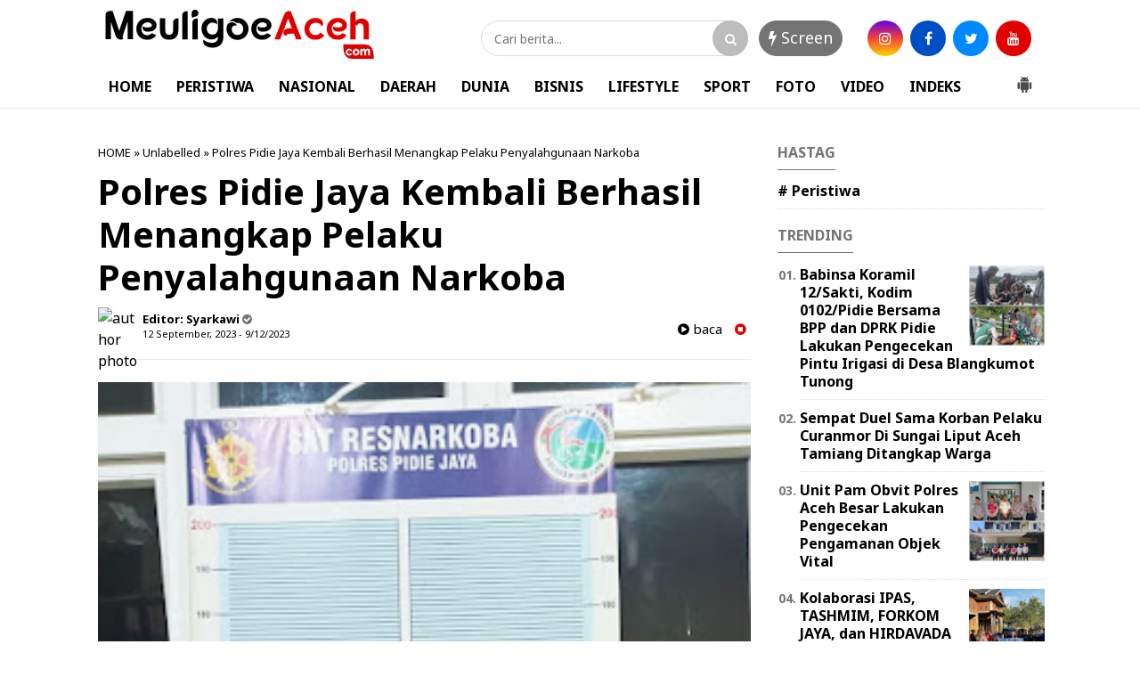

--- FILE ---
content_type: text/javascript; charset=UTF-8
request_url: https://www.meuligoeaceh.com/feeds/posts/summary?alt=json-in-script&orderby=updated&start-index=1034&max-results=4&callback=showRelatedPost
body_size: 10062
content:
// API callback
showRelatedPost({"version":"1.0","encoding":"UTF-8","feed":{"xmlns":"http://www.w3.org/2005/Atom","xmlns$openSearch":"http://a9.com/-/spec/opensearchrss/1.0/","xmlns$blogger":"http://schemas.google.com/blogger/2008","xmlns$georss":"http://www.georss.org/georss","xmlns$gd":"http://schemas.google.com/g/2005","xmlns$thr":"http://purl.org/syndication/thread/1.0","id":{"$t":"tag:blogger.com,1999:blog-4065430720637725507"},"updated":{"$t":"2026-01-29T16:44:48.596+00:00"},"category":[{"term":"news"},{"term":"Banda Aceh"},{"term":"Aceh Utara"},{"term":"Banda Aceh news"},{"term":"pendidikan"},{"term":"#Bener Meriah"},{"term":"kota lhokseumawe"},{"term":"Headline"},{"term":"kesehatan"},{"term":"pemda"},{"term":"ktr"},{"term":"Berita"},{"term":"Jakarta"},{"term":"Langsa"},{"term":"aceh tengah"},{"term":"ACEH Tamiang"},{"term":"aceh timur"},{"term":"lhokseumawe"},{"term":"Usm"},{"term":"Aceh Timur."},{"term":"DPRK"},{"term":"Pidie"},{"term":"covid 19"},{"term":"Aceh Besar"},{"term":"Bireun"},{"term":"Aceh"},{"term":"Gorontalo"},{"term":"lhoksukon"},{"term":"Daerah Nasional Agama sosial budaya politik peristiwa ekonomi pendidikan olahraga TNI Polri"},{"term":"Kominfo"},{"term":"Sigli"},{"term":"parlementaria"},{"term":"pidie jaya"},{"term":"Akl"},{"term":"Aksi 911"},{"term":"BANDAACEH"},{"term":"Bandung"},{"term":"Inggris"},{"term":"Nagan raya"},{"term":"tol aceh"},{"term":"\"Es Teler Bang Gam\" Kini Hadir dan Aneka Jajanan Berbuka Puasa Kembali Terlihat Menghiasi Bulan Ramadhan"},{"term":"#Anggota DPRK Bener Meriah\n#Partai Aceh"},{"term":"#Bupati Aceh Tengah\n#Drs.Shabela Abubakar"},{"term":"#Bupati Bener Meriah\n#Hut TNI Ke -75"},{"term":"#Irfansyah Siregar.SE.Ak.M.Si.\n#Promosi jabatan sebagai (Kepala Bidang) Kabid Hubungan Industrial dan Jaminan Sosial Tenaga Kerja Pada Dinas Disnakermobduk Provinsi Aceh"},{"term":"#Kadis Kesehatan Bener Meriah"},{"term":"#Sucipto# Abuya-BM"},{"term":"*Jaga Jarak"},{"term":"*YARA Aceh Utara Minta Polisi Selidiki Penggunaan Dana Covid-19*aceh utara"},{"term":".Cutlem : Terbukti Dugaan Mesum Walikota Langsa"},{"term":"177 Pendamping PKH Aceh Utara Dapat Perlindungan dari BPJS Ketenagakerjaan"},{"term":"20 KK Lagi Juga Terancam Longsor"},{"term":"7 Desa Di Kecamatan Tanah Luas Terputus Aliran Listrik.aceh Utara"},{"term":"A. Md  Tinjau Bedah Rumah Ke-34 IPSM"},{"term":"AKBP Agung Kanigoro : Kita Kejar Kasus Ini Sampai Tuntas"},{"term":"Abu Alex : Kenapa Hanya Cutlem Yang Dilaporkan Walikota Langsa"},{"term":"Aceh Barat"},{"term":"Aceh Timur news"},{"term":"Aceh selatan"},{"term":"Agung Surya Prabowo"},{"term":"Akibat Kurang Transparan  Aceh utara"},{"term":"Akmal Hanif Ajukan Banding Putusan PN Takengon"},{"term":"Aksi 911 Bela Nabi Muhammad Dan Aksi KITA Tolak KAMI Berjalan Damai Di Aceh"},{"term":"Alumni ISI Jogja Teliti Mop mop"},{"term":"Aneh"},{"term":"Anggota DPRK Aceh Utara"},{"term":"Apel Gabungan Pemberian Penghargaan Kepada 54 Bhabinkantibmas Dan 100 Babinsa Berprestasi."},{"term":"Axeh Timur"},{"term":"BATI TUUD : Profesional"},{"term":"Badai Tumbangkan Pohon Jalan"},{"term":"Baitul Mal Aceh Utara Bangun 273 Rumah Fakir Miskin Untuk Tahun Anggaran 2020"},{"term":"Banda Aceh. news"},{"term":"Banjir"},{"term":"Bank Muamalat Lhokseumawe Galang Bantuan Untuk Balai Pengajian Bustanul Ulum Drien Kuneng Nisam"},{"term":"Bansos Beras Kementrian Sosial untuk 41.698 KPM PKH di Launching Perdana Wabup Aceh Utara"},{"term":"Bantuan Covid-19 Untuk Masyarakat Miskin Di Pedalaman Aceh Utara"},{"term":"Basyariah : Tanpa Konfirmasi Nama saya Di Catut Dalam Rilis Berita Selaku Saksi Peristiwa Geuchik Bacok Warga"},{"term":"Bayu mas"},{"term":"Belasan Rumah Di Desa Batuphat Timur Hangus Terbakar"},{"term":"Belum Memadainya Sarana Lapangan Olah Raga Di SMP Negeri 2 Tanah Luas"},{"term":"Bendahara Kampung Tingkem Di Polisikan Terkait Penganiayaan Terhadap Warga"},{"term":"Bener Meriah"},{"term":"Berita sosial"},{"term":"Berkas oknum keuchik Bacok Warga dilimpahkan ke Jaksa"},{"term":"Bersinergi Dan Ikhlas Dalam Bertugas"},{"term":"Bhayangkari Polsek Tanah Luas Bagikan Jagung Hasil Panen Ke Masyarakat"},{"term":"Bila Ditemukan Penggunaan Dana Desa Secara Massif"},{"term":"Brimob Aceh Beserta Personil Gabungan TNI-Polri Se-Muspika Kecamatan Blang Mangat Bagi Masker Untuk Masyarakat"},{"term":"Brimob Kompi 3 Batalyon B Pelopor Sosialisasikan Prokes Covid-19 Ke Sekolah-Sekolah"},{"term":"Brimob Lhokseumawe Dan Tim Gabungan Sosialisasi Protokol sehat juga Bagikan Masker"},{"term":"Camat Dewantara Buka Temu Karya Karang Taruna Kecamatan"},{"term":"Camat Wih Pesam Sabri Buka Kegiatan IMC Sosialisasi Pencegahan Narkoba"},{"term":"Cara Unik Sosialisasi Covid 19"},{"term":"Cek Mad: Para Pejabat Agar Hemat Listrik Dan BBM Juga Kendaraan Dinas Tidak dipakai Di Luar Kebutuhan Dinas"},{"term":"Cut Lem Kibar Penuhi Panggilan Polda Aceh"},{"term":"DPD Lembaga Aliansi Indonesia BPAN Aceh Angkat Bicara Terkait Geuchik Polisikan Warganya"},{"term":"DPD Pejuang Siliwangi Indonesia 1922 Provinsi Jawa Barat Gelar  Musdalub 2021"},{"term":"Daerah Nasional sosial budaya politik ekonomi peristiwa olahraga TNI Polri"},{"term":"Daerah Nasional sosial budaya politik peristiwa ekonomi olahraga TNI Polri"},{"term":"Dailami Resmikan Sekaligus Berikan Izin Pakai Gedung Laboratorium Sebagai Kantor Sekretariat Yayasan Adat\"Empun Bale Rum\""},{"term":"Danton Laporkan Walikota UA dan RF ke Polres Langsa"},{"term":"Darwinsah : Kita Akan Terus Monitor Pelayanan Kesehatan Masyarakat"},{"term":"Detasemen ARHANUD-001\/CSBY Gelar Khitanan Gratis Dan Donor Darah"},{"term":"Di Tengah Pandemi"},{"term":"Dinas PK Aceh Utara Harapkan Kerjasamanya Dalam Aktivitas Sekolah Tatap Muka Yang Akan Kembali Aktif Pekan Depan"},{"term":"Disdukcapil Aceh Utara Sosialisasi Permendagri Nomor 109\/2019 Tentang Kebijakan Administrasi Kependudukan"},{"term":"Ditlantas Polda Aceh Lakukan Pembinaan Kepada Supir Bus"},{"term":"Empat Pengacara YARA Dampingi Cut Lem Resmi Laporkan Dua Oknum Wartawan Ke Polres Langsa"},{"term":"FAKSI : Bupati Rocky Patut Dicurigai"},{"term":"FAKSI Desak Bupati Aceh Timur Segera Nonaktifkan Kadis S Tersangka Mesum"},{"term":"FAKSI: Dewan Adalah Pengkhianat Rakyat  Kabupaten Aceh Timur !"},{"term":"FATAL Dukung Gubernur Aceh Hentikan Operasional dan Persoalkan Izin PT.JMI"},{"term":"FPII Aceh : Pembakaran Mobil Pimred Media Realitas adalah Terorisme terhadap Pers dan Demokrasi"},{"term":"Fachrulrazi Terpilih Secara Aklamasi"},{"term":"Faksi : Hukum Harus Ditegakkan"},{"term":"Fauzi Yusuf Hadiri Peletakan Batu Pertama Pembangunan Rumah Fakir Miskin Di Tanah Luas"},{"term":"Fauzi Yusup: Momentum Tahun Baru Islam Kita Jadikan Sebagai Ajang Silaturahmi khususnya Anak Yatim Piatu"},{"term":"Football"},{"term":"GMPK MINTA KEJARI ACEH TIMUR PERIKSA DANA\n\nRESES DAN SPPD DPRK ACEH TIMUR TAHUN 2020"},{"term":"GRAM : Program Bimtek Terkesan Di Paksakan"},{"term":"GRAM Kecam Aksi Pembacokan Oleh Geuchik Terhadap Warganya yang ternyata Korban adalah Ketua Aliansi Indonesia"},{"term":"GRAM Menilai Anggota DPRK Aceh Utara Anti Kritik"},{"term":"GRAM: DPRK Aceh Utara Lambat Loading*"},{"term":"Gabungan massa Gelar Aksi Tolak Deklarasi KAMI Dan Kecam Pernyataan Presiden Prancis"},{"term":"Gampong Cot Seurani Terpilih Sebagai Gammawar Terbaik Aceh Utara 2020"},{"term":"Geger..!!!"},{"term":"Golkar Bireun Peduli Bencana Banjir Di Aceh Utara."},{"term":"Gotong royong bersama Bangun Pos Ramil Gajah Putih"},{"term":"Gubernur Lantik 15 Pejabat Tinggi Pratama di lingkungan Pemerintah Aceh"},{"term":"HUT Ke-60"},{"term":"Hakim PN Banda Aceh Kabulkan Praperadilan Terkait Kasus Dugaan Tindak pidana Penggelapan BPKB Asli Mobil"},{"term":"Harusnya Negara Hadir Mediasi Bukan Toke"},{"term":"Harusnya Pemerintah Hadir Jangan Diam"},{"term":"Hawalies Abwar : 7 Poin Hasil Media Keracunan Massal Limbah Gas H2S PT.Medco Itu Ilegal"},{"term":"Hebooh...!!!"},{"term":"Himpunan Pemuda Mahasiswa Santri Blang Mangat Salurkan Bantuan Untuk Rohingya."},{"term":"Hukum"},{"term":"Humas Polri Gelar Pelatihan Konten Kreatif"},{"term":"Ibnu Hajar"},{"term":"Indonesia Tumbuh\""},{"term":"Ingatkan Warga Jangan Buka Lahan Dengan Membakar"},{"term":"Ini Penjelasan Pihak Puskesmas Simpang Tiga Redelong"},{"term":"Itu Fitnah"},{"term":"JAJARAN POLSEK TANAH LUAS  BANTU ALAT TULIS ANAK  TINGKAT SD PEDALAMAN.  Tanah luas aceh utara"},{"term":"Jabal Ghafur"},{"term":"Jakarta:. Kemenkea"},{"term":"Jalan Penghubung Antar Kecamatan Di Tanah Luas Rusak Parah"},{"term":"Jalin Silaturrahmi"},{"term":"Jangan Sesat Pikir Terkait Ibu Lepuhkan Bayinya"},{"term":"Jinakkan Gajah Liar Koramil 04 Pintu Rime Gayo Damping BKSDA"},{"term":"KPT : Hakim Tinggi harus Optimalkan Pengawasan Terhadap Kinerja Pengadilan Negeri Daerah"},{"term":"Kabid Humas Polda Aceh Kombes Pol.Winady : Polisi Terus Kejar Pelaku Pembakaran Mobil Ketua YARA Langsa."},{"term":"Kadis Pariwisata Bener Meriah#Irmansyah.SSTP."},{"term":"Kajari Bireuen Pimpin pelantikan Dan Sertijab Kepala Seksi Tindak Pidana Khusus Dan Kepala Seksi Intelijen"},{"term":"Kakanwil Kemenkumham Aceh dan Kadivpas Aceh"},{"term":"Kalapas Kelas IIb Lhoksukon Yusnaidi Sambut Baik Kedatangan LBH.Lima"},{"term":"Kalapas Lhoksukon Kunjungi Wakapolres Kompol Joko Kusumadinata"},{"term":"Kapolres BM AKBP"},{"term":"Kapolres Lhokseumawe Dihadang Emak - Emak"},{"term":"Karang Taruna Aceh Utara Sosialisasi Dan edukasi pencegahan Covid-19"},{"term":"Karang Taruna Desa Paloh Gadeng Aceh Utara Gelar Temu Karya"},{"term":"Karang Taruna Rincong Pusaka Aceh Utara Rutin Gelar Pengajian Keliling"},{"term":"Karena Kuncinya Ai"},{"term":"Kas Pemko Langsa Bobol Saat Tercuat Viral Kasus Tunggakan Pembayaran Innakesda"},{"term":"Keluarga Hj.Supinah Bakal Gugat Pemilik Tambak Vaname Matang Rayeuk"},{"term":"Keluarga Korban Melapor Ke YARA"},{"term":"Kemana Bupati Dan Dewan Terhormat Itu?"},{"term":"Kericuhan Dan Kesalah pahaman pasca Penyaluran bantuan Kebakaran Pajak Inpres"},{"term":"Ketua LIMA : Ada Baiknya Medis Periksa Mendalam Penyakit Yang Diderita Siswa"},{"term":"Ketua Mahkamah syar'iyah Lhoksukon Inisiasi Pertemuan Dengan Para Advokat"},{"term":"Ketua PKK Salurkan Bantuan Pendidikan Untuk Anak Korban Kebakaran"},{"term":"Ketua YARA Langsa Minta Penegak Hukum Usut Dugaan Skandal Korupsi Volume Pekerjaan Jalan"},{"term":"Ketua YARA Langsa: Sangat Memalukan Pemko Langsa Belum Bayar Hak Petugas Medis"},{"term":"Kodim Kodim 0106\/ Aceh Tengah Peringati Hari Peduli Sampah Nasional Provinsi Aceh 2021"},{"term":"Komunikasi Sosial Babinsa"},{"term":"Kuliah Umum"},{"term":"Kwarcab Pramuka Aceh Utara Ziarah ke Makam tokoh - tokoh Pramuka"},{"term":"LAI-TRC : Pelaksana Proyek Harus Bertanggung Jawab Atas Kelalaian Hingga Menimbulkan Korban Laka Tunggal Yang Menimpa Maop"},{"term":"LIMA : Kita Siap Beri Perlindungan Hukum Bagi Seluruh Lapisan Indonesia Khususnya Aceh"},{"term":"LPPN-RI Aceh - Bener Meriah : Surat Keberatan Informasi Publik Belum Ditanggapi Sekda Bener Meriah Selaku Atasan PPID"},{"term":"LSM Topan RI Provinsi Aceh Kecam Perbuatan Oknum Reje Yang Telah Menghalangi Tugas Wartawan Dan LSM"},{"term":"Lapas Kelas II Lhoksukon yang dikepalai oleh Yusnaidi memperoleh Piagam Penghargaan \"Merdeka Menuju Indonesia Tangguh"},{"term":"Lapas Kelas IIB Lhoksukon Gelar Kegiatan Donor Darah Dalam Rangka Memeriahkan Hari Bakti Pemasyarakatan Ke-58"},{"term":"Lapas Kelas IIB Lhoksukon Gelar Upacara Peringatan Hari Kebangkitan Nasional Tahun 2022"},{"term":"Lapas Kelas IIB Lhoksukon Lakukan Penandatanganan Deklarasi menuju Zero (HALINAR)"},{"term":"Lapas Kelas IIb Lhoksukon Menuju Gampong Bintang Hu"},{"term":"Lembaga Kemanusiaan Eddie Foundation Bantu Muslim Rohingya Yang terdampar Di Aceh"},{"term":"Lembaga Pemasyarakatan Kelas IIB Lhoksukon Dikunjungi PK Ahli Utama"},{"term":"Lhokseumawe Zona Merah"},{"term":"Limbah Proyek Milik PHE NSB Diduga Cemari Sungai Leubok Pusaka"},{"term":"MENYAMBUT HARI ANAK NASIONAL"},{"term":"Mani politik"},{"term":"Masamba"},{"term":"Masyarakat Gampong Tgk. Dibanda Pirak Paya Bakong Minta Geuchik Harus Transparan"},{"term":"Mayat Laki - laki Diitemukan Mengapung Telah Melepuh Gemparkan Warga"},{"term":"Medan"},{"term":"Menghalangi Tugas Wartawan Security Suzuya Lhokseumawe Di Polisikan"},{"term":"Menikmati Indahnya Panorama Alam Leubok Ijoe (Telaga hijau) di Kilometer 8 Simpang Keuramat"},{"term":"Menyebabkan kerusakan dan kemacetan"},{"term":"Meulaboh"},{"term":"Meuligoe Aceh.Com"},{"term":"Minimalisir Kecelakaan"},{"term":"Mobil Harrier Ketua YARA Langsa Dibakar OTK"},{"term":"Modal Awal 2 Milyar Untuk Toko BUMG Maju Bersama Diresmikan Oleh Wabup Fauzi Yusuf"},{"term":"Moralitas dan Tanggung Jawab Geuchik Sangat Rendah"},{"term":"Mukhtaruddin Maop DPP FORBA ACEH Salurkan Bantuan Korban Banjir di Aceh Timur"},{"term":"Mulyadi"},{"term":"Mulyadi : Predator Anak Harus Dihukum Seumur Hidup Atau Hukuman Mati"},{"term":"Munawarah Anak Penderita Tumor Dibawa ke RS Arun"},{"term":"Muspika bantu rumah baru kpada korban kbakaran"},{"term":"Nepotisme"},{"term":"Oknum Wartawan Dilaporkan ke Dewan Pers"},{"term":"Operator Desa Diharapkan Profesional Dalam Mengentri Data DTKS Setelah Bimtek"},{"term":"Orang No.1 Kota Lhokseumawe Rayakan Ulang Tahun Anaknya"},{"term":"PKD Pidie Jaya Tampilkan Berbagai Seni Budaya Traditional Dan Perlombaan Khas Daerah"},{"term":"PN Banda Aceh Sediakan Fasilitas Khusus Untuk disabilitas"},{"term":"PT. Satya Agung Diduga Serobot Lahan Warga Kilometer VIII"},{"term":"Pasien Kecewa Terhadap Pelayanan Medis"},{"term":"Pedagang berharap Pemerintah Segera Mengambil Kebijakan"},{"term":"Pelaku Tertangkap CCTV"},{"term":"Pembangunan Taman Kota Lhoksukon Menuai Kekecewaan Masyarakat"},{"term":"Pemerintah Bener Meriah Harus Ikut Campur"},{"term":"Pemerintah Harus Segera Turun Mediasi Sengketa"},{"term":"Pemerintah Kabupaten Aceh Utara Dinilai Lamban Mengambil Kebijakan Penanganan Imigran Rohingya Yang Terdampar"},{"term":"Pemkab Aceh Utara Beri Penghargaan untuk 17 Nakes"},{"term":"Pemkab Aceh Utara Rencana Bayar Gaji ke-13 ASN Akhir Pekan Ini."},{"term":"Penasehat Hukum Elhanief Masih Proses Musyawarah Untuk Keputusan Naik Banding"},{"term":"Pengurus OSPPNU Sertijab Ke Pengurusan OSPPNU Tahun 2022\/2023."},{"term":"Penyaluran Bantuan Masa Panik Pemda Aceh Utara Untuk 26 jiwa Korban Angin Puting Beliung  Aceh utara"},{"term":"Penyerahan Secara Simbolis Bibit Jagung  Untuk Ditanami Pada 100 Ha Lahan Replanting Sawit Di Kuta Makmur"},{"term":"Perguruan Beladiri Dan Pengobatan Cakra Aura Laduni Nur Illahi Hadir Untuk Negeri"},{"term":"Peringati HKN"},{"term":"Peristiwa"},{"term":"Perkara Harus Segera Dilimpahkan Dan Pelaku Dihukum Cambuk"},{"term":"Pohuwato"},{"term":"Polda"},{"term":"Polisi dan TNI Kawal Penyaluran BST di Kecamatan Tanah Luas"},{"term":"Politik"},{"term":"Polres BM Amankan 6 Unit Mobil dan 8 Sepeda Motor"},{"term":"Polres Bener Meriah Ringkus 8 Tersangka Kasus Pidana Curat"},{"term":"Polres Lhokseumawe Gelar Konfrensi Pers Kasus Pembobolan Warung"},{"term":"Polsek Tanah Luas"},{"term":"Polsek Tanah Luas Rilis Film Cinta Masker"},{"term":"Pondok Pesantren Nurul Ulum Aceh Timur Peringati Hari Santri Nasional (HSN) 2020"},{"term":"Ponpes Nurul Ulum Peureulak Gelar Upacara Peringatan Hari Santri Nasional."},{"term":"Pringsewu"},{"term":"Program Prioritas 100 Hari Jenderal Listyo Sigit"},{"term":"Puluhan Personel Polres Pidie Jaya Tes Fisik"},{"term":"Ratusan Lapak pasar Inpres Lhokseumawe Hangus Terbakar"},{"term":"Reje Kuyun PTUN 16 Reje Kecamatan Celala Didamping Pengacaranya"},{"term":"Ronny : Rasisme dan SARA adalah Kejahatan Kemanusiaan dan Musuh Internasional Aceh timur"},{"term":"Rumah Janda Miskin Amblas Digerus Erosi Sungai"},{"term":"S.I.K Kunjungi Kantor Bersama Samsat Bener Meriah"},{"term":"SEMA Dan DEMA IAIN Lhokseumawe Usulkan Qanun Pendidikan Ke DPRK Aceh Utara"},{"term":"SH : Kepada Nuraina (AI) Hentikan Modusnya menabur fitnah Mesum Terhadap Walikota Langsa"},{"term":"SMPN 1 Matang Kuli Utamakan Protokol Kesehatan dan Pelayanan Siswa Dalam KBM Tatap Muka"},{"term":"Seharusnya Ai juga"},{"term":"Sekolah Sukma Almubarakah Matangkuli Saweu Rohingya Salurkan Bantuan"},{"term":"Semua Daerah Lain Sudah"},{"term":"Seni Pertunjukan Tradisi Aceh yang Hampir Punah"},{"term":"Seorang PNS BKPH Takengon Meninggal Saat Perjalanan Pulang Dari Lhokseumawe"},{"term":"Serahkan Alat Bukti Terkait Dugaan Mesum Walikota Langsa"},{"term":"Serambi Mekah"},{"term":"Silaturahmi Kalapas Lhoksukon Perkuat Sinergitas dengan Kapolres Aceh Utara."},{"term":"Silaturahmi Kalapas Lhoksukon Perkuat Sinergitas dengan Komandan Brigade Infanteri 25\/Siwah"},{"term":"Silaturrahmi Polres Kota Lhokseumawe Bersama Masyarakat Melalui Program Jum'at Barokah"},{"term":"Sindikat Curanmor Bener Meriah Takengon Terbongkar"},{"term":"Siswa 14 tahun meninggal disambar petir di tanah luas"},{"term":"Sosialisasi Asesmen Nasional (AN) Bagi Kepala Sekolah Dan GURU Di 13 Kecamatan Banda Sakti"},{"term":"TAPAKTUAN"},{"term":"TKI Asal Aceh Utara Diduga Hilang Di Malaysia"},{"term":"TNI Harus Tetap Jadi Garda Terdepan Keamanan NKRI"},{"term":"TP-PKK Aceh Utara Bagi 2 Ribuan Masker Dalam Rangka Memperingati HUT RI ke-75"},{"term":"Tagore : Petani Kopi Status Emergency Sekarang"},{"term":"Tangerang"},{"term":"Tari Khas Pidie Jaya \"Tari Teumampoe\" Tampil Dipantai Manohara"},{"term":"Terkait Kasus Keracunan Gas PT.Medco"},{"term":"Terkait Kasus Siswi Tumbang Usai Divaksin"},{"term":"Terkait Pembakaran Mobil Ketua YARA Langsa Yang Juga Pimred Realitas"},{"term":"Terkait Sajian Berita Tendensius"},{"term":"Terkait Vonis Hakim"},{"term":"Ternyata Ini Motif Dari Pembacokan Ketua Aliansi Indonesia BPAN Aceh"},{"term":"Ternyata Ini Motif Dari Pembacokan Ketua Aliansi Indonesia BPAN Aceh Utara Oleh Geuchik Pulo Kito"},{"term":"Tidak ada KK dan KTP Penerima BLT-DD tahap satu Bu Sya'ah dilewatkan"},{"term":"Tiga Senator Aceh Diusung Jadi Pimpinan Komite DPD RI"},{"term":"Tolak KAMI Di Aceh"},{"term":"Touring Kumham Peduli Daerah Terpencil"},{"term":"Tulang Bawang"},{"term":"Upzis-Pro Baitul Mal Aceh Utara Salurkan Bantuan Dana Bergulir untuk Modal Usaha"},{"term":"Vaksin Covid-19 Sinovac Aman"},{"term":"Valvan Tatyunis: Masyarakat Tidak Perlu Takut"},{"term":"Viral..."},{"term":"Wabup Fauzi Yusuf : Remaja Masjid Hendaknya Tulus Berbuat Untuk Umat"},{"term":"Wabup Fauzi Yusuf Tinjau Potensi Perikanan di Ulee Rubek Barat"},{"term":"Wakapolda"},{"term":"Wakil Bupati Bener Meriah Dailami Aci Resmi Dilantik Gubernur Nova"},{"term":"Warga Aceh Utara Keluhkan Sulit mendapatkan Gas Elpiji Bersubsidi"},{"term":"Warga Apresiasi Untuk Muspika"},{"term":"Warga Meragukan Kinerja Gechik Krueng Baroe Blang Mee"},{"term":"Wartawan Dilarang Meliput Aktivitas Pemeriksaan Kesehatan Imigran Rohingya"},{"term":"YARA Aceh Utara Kecam Aksi Brutal Oknum Keuchik Pelaku Pembacokan Anggota Lembaga Aliansi Indonesia"},{"term":"YARA Sebagai Kuasa Hukum Khusus Pasien Yang Diduga Korban Pelecehan Sexsual Oleh Seorang Oknum Dokter d"},{"term":"YARA harap Kapolres Lhokseumawe panggil Walikota"},{"term":"Yongmoodo Sebagai Wadah Prajurit Tingkatkan Seni Bela Diri"},{"term":"aceh utara Polres Aceh Utara Gelar Bakti Sosial Dalam Rangka Memperingati HUT Bhayangkara Ke-74"},{"term":"aceh utarado2"},{"term":"aceh utra"},{"term":"advertorial"},{"term":"agama"},{"term":"bank aceh"},{"term":"cake"},{"term":"ipsm"},{"term":"kemenag"},{"term":"kodam IM news"},{"term":"lhokseumawe news"},{"term":"mtq"},{"term":"pariwisata"},{"term":"parlementraia"},{"term":"paya bakong"},{"term":"polda Aceh news"},{"term":"polres Pidei"},{"term":"satpol pp wh"},{"term":"serambi mekkah"},{"term":"sosial"},{"term":"stikes jabar ghafur"},{"term":"tanah luas aceh utara"},{"term":"usu"},{"term":"v news"}],"title":{"type":"text","$t":"MeuligoeAceh.com"},"subtitle":{"type":"html","$t":""},"link":[{"rel":"http://schemas.google.com/g/2005#feed","type":"application/atom+xml","href":"https:\/\/www.meuligoeaceh.com\/feeds\/posts\/summary"},{"rel":"self","type":"application/atom+xml","href":"https:\/\/www.blogger.com\/feeds\/4065430720637725507\/posts\/summary?alt=json-in-script\u0026start-index=1034\u0026max-results=4\u0026orderby=updated"},{"rel":"alternate","type":"text/html","href":"https:\/\/www.meuligoeaceh.com\/"},{"rel":"hub","href":"http://pubsubhubbub.appspot.com/"},{"rel":"previous","type":"application/atom+xml","href":"https:\/\/www.blogger.com\/feeds\/4065430720637725507\/posts\/summary?alt=json-in-script\u0026start-index=1030\u0026max-results=4\u0026orderby=updated"},{"rel":"next","type":"application/atom+xml","href":"https:\/\/www.blogger.com\/feeds\/4065430720637725507\/posts\/summary?alt=json-in-script\u0026start-index=1038\u0026max-results=4\u0026orderby=updated"}],"author":[{"name":{"$t":"Unknown"},"email":{"$t":"noreply@blogger.com"},"gd$image":{"rel":"http://schemas.google.com/g/2005#thumbnail","width":"16","height":"16","src":"https:\/\/img1.blogblog.com\/img\/b16-rounded.gif"}}],"generator":{"version":"7.00","uri":"http://www.blogger.com","$t":"Blogger"},"openSearch$totalResults":{"$t":"58480"},"openSearch$startIndex":{"$t":"1034"},"openSearch$itemsPerPage":{"$t":"4"},"entry":[{"id":{"$t":"tag:blogger.com,1999:blog-4065430720637725507.post-361508002443485280"},"published":{"$t":"2026-01-08T09:16:00.005+00:00"},"updated":{"$t":"2026-01-08T09:16:35.253+00:00"},"title":{"type":"text","$t":"Yonarmed 17\/Rencong Cakti Gelar Karya Bhakti Bersihkan Meunasah Terdampak Banjir di Pidie Jaya"},"summary":{"type":"text","$t":"\u0026nbsp;Pidie Jaya — Ratusan personel Batalyon Armed 17\/Rencong Cakti (RC) Kodam Iskandar Muda melaksanakan karya bhakti pembersihan Meunasah Krueng Baroh yang terdampak banjir di Desa Mayang Cut, Kecamatan Meureudu, Kabupaten Pidie Jaya, Rabu (7\/1\/2026).\u0026nbsp;Kegiatan ini merupakan wujud kepedulian TNI Angkatan Darat terhadap masyarakat pascabencana.Meunasah yang menjadi pusat ibadah dan aktivitas"},"link":[{"rel":"edit","type":"application/atom+xml","href":"https:\/\/www.blogger.com\/feeds\/4065430720637725507\/posts\/default\/361508002443485280"},{"rel":"self","type":"application/atom+xml","href":"https:\/\/www.blogger.com\/feeds\/4065430720637725507\/posts\/default\/361508002443485280"},{"rel":"alternate","type":"text/html","href":"https:\/\/www.meuligoeaceh.com\/2026\/01\/yonarmed-17rencong-cakti-gelar-karya.html","title":"Yonarmed 17\/Rencong Cakti Gelar Karya Bhakti Bersihkan Meunasah Terdampak Banjir di Pidie Jaya"}],"author":[{"name":{"$t":"Syarkawi"},"uri":{"$t":"http:\/\/www.blogger.com\/profile\/17744723087626907240"},"email":{"$t":"noreply@blogger.com"},"gd$image":{"rel":"http://schemas.google.com/g/2005#thumbnail","width":"16","height":"16","src":"https:\/\/img1.blogblog.com\/img\/b16-rounded.gif"}}],"media$thumbnail":{"xmlns$media":"http://search.yahoo.com/mrss/","url":"https:\/\/blogger.googleusercontent.com\/img\/b\/R29vZ2xl\/AVvXsEg83_liCtdRk7FFWEzq3V68AI6i222IHQ3Hkj92fN_lk3CJTVy8jlPU9QYuOQ8NeavFZFL_SCDUGBkm7IckLXlV6qY2HSaQjiIm-ShTZne5ypyhqTbZaMci_3T1FfoZzLde8owx1bJHqL5eDoBTG0_H1VT0BrOuAY4-ahJo1ZaN7wTZ6Jk2UTHtgD6fEu81\/s72-w400-h400-c\/20260108_161442.jpg","height":"72","width":"72"}},{"id":{"$t":"tag:blogger.com,1999:blog-4065430720637725507.post-862735039761606363"},"published":{"$t":"2026-01-08T09:09:00.003+00:00"},"updated":{"$t":"2026-01-08T09:09:25.746+00:00"},"title":{"type":"text","$t":"Pembersihan Pascabanjir Berlanjut, Brimob Fokuskan Pemulihan Sekolah dan Dayah di Aceh Utara"},"summary":{"type":"text","$t":"\u0026nbsp;LHOKSUKON — Upaya pembersihan fasilitas pendidikan pascabencana banjir di Kabupaten Aceh Utara terus berlanjut. Pada Kamis (8\/1\/2026), personel BKO Brimob Polda Banten kembali dikerahkan untuk membersihkan sejumlah lokasi terdampak, di antaranya SMA Negeri 1 Tanah Jambo Aye, Kecamatan Tanah Jambo Aye, serta Dayah Babul Huda di Gampong Meunasah Alue Ie Puteh, Kecamatan Baktiya.Di SMA Negeri "},"link":[{"rel":"edit","type":"application/atom+xml","href":"https:\/\/www.blogger.com\/feeds\/4065430720637725507\/posts\/default\/862735039761606363"},{"rel":"self","type":"application/atom+xml","href":"https:\/\/www.blogger.com\/feeds\/4065430720637725507\/posts\/default\/862735039761606363"},{"rel":"alternate","type":"text/html","href":"https:\/\/www.meuligoeaceh.com\/2026\/01\/pembersihan-pascabanjir-berlanjut.html","title":"Pembersihan Pascabanjir Berlanjut, Brimob Fokuskan Pemulihan Sekolah dan Dayah di Aceh Utara"}],"author":[{"name":{"$t":"Syarkawi"},"uri":{"$t":"http:\/\/www.blogger.com\/profile\/17744723087626907240"},"email":{"$t":"noreply@blogger.com"},"gd$image":{"rel":"http://schemas.google.com/g/2005#thumbnail","width":"16","height":"16","src":"https:\/\/img1.blogblog.com\/img\/b16-rounded.gif"}}],"media$thumbnail":{"xmlns$media":"http://search.yahoo.com/mrss/","url":"https:\/\/blogger.googleusercontent.com\/img\/b\/R29vZ2xl\/AVvXsEgS3KJTTjc3thjVpnSDvU_fjWATMfLdLluvIxAo3ikZ5aJE3s_DWKIjEfKyLYgFK1_NNsr5-gE0AtrWsj60nHPqzJ8I4olhFai864z7CkrVb3U5eVbapm0zwGiq8s_z0yAAN-EG7UpAJ8hM6nDhkLTNzyPfe7EYQKJyJf5UYuYmdYLRvy5c37vsNsyMHUsA\/s72-w400-h400-c\/20260108_160741.jpg","height":"72","width":"72"}},{"id":{"$t":"tag:blogger.com,1999:blog-4065430720637725507.post-6392327472319878673"},"published":{"$t":"2026-01-08T09:07:00.000+00:00"},"updated":{"$t":"2026-01-08T09:07:06.108+00:00"},"title":{"type":"text","$t":"Polisi Gagalkan Peredaran Satu Kilogram Sabu di Aceh Utara"},"summary":{"type":"text","$t":"\u0026nbsp;LHOKSUKON — Satuan Reserse Narkoba Polres Aceh Utara menggagalkan peredaran narkotika jenis sabu seberat satu kilogram di Gampong Paya Dua Uram, Kecamatan Seunuddon, Kabupaten Aceh Utara, Selasa dini hari, 6 Januari 2026.Dalam operasi tersebut, polisi menangkap dua pria berinisial ZK, 29 tahun, dan MR, 29 tahun. Dari tangan keduanya, petugas menyita satu paket sabu dengan berat bruto "},"link":[{"rel":"edit","type":"application/atom+xml","href":"https:\/\/www.blogger.com\/feeds\/4065430720637725507\/posts\/default\/6392327472319878673"},{"rel":"self","type":"application/atom+xml","href":"https:\/\/www.blogger.com\/feeds\/4065430720637725507\/posts\/default\/6392327472319878673"},{"rel":"alternate","type":"text/html","href":"https:\/\/www.meuligoeaceh.com\/2026\/01\/polisi-gagalkan-peredaran-satu-kilogram.html","title":"Polisi Gagalkan Peredaran Satu Kilogram Sabu di Aceh Utara"}],"author":[{"name":{"$t":"Syarkawi"},"uri":{"$t":"http:\/\/www.blogger.com\/profile\/17744723087626907240"},"email":{"$t":"noreply@blogger.com"},"gd$image":{"rel":"http://schemas.google.com/g/2005#thumbnail","width":"16","height":"16","src":"https:\/\/img1.blogblog.com\/img\/b16-rounded.gif"}}],"media$thumbnail":{"xmlns$media":"http://search.yahoo.com/mrss/","url":"https:\/\/blogger.googleusercontent.com\/img\/b\/R29vZ2xl\/AVvXsEidMT2lfqCvy3KyJ1DOT8-vwG-ABa7DaZ0ImFCnqpWW1i4xq804k9D6WCJ0tPQO5Z06splxu8mTwknayLOuU2Bvhi6ucAqCKZvRv2_AOLH9bVuFRqoOrDT1Q6ZuBK374_4wTeuTfB9AsRyjvzes0y3R9FNtNRwnUNBqb7C-o6-l6FmTpOalGT87EKb05_N-\/s72-w400-h300-c\/IMG-20260108-WA0044.jpg","height":"72","width":"72"}},{"id":{"$t":"tag:blogger.com,1999:blog-4065430720637725507.post-4701459739839576117"},"published":{"$t":"2026-01-08T09:03:00.006+00:00"},"updated":{"$t":"2026-01-08T09:03:37.317+00:00"},"title":{"type":"text","$t":"Kemendagri Rekomendasikan Perpanjangan Status Tanggap Darurat Bencana di Aceh"},"summary":{"type":"text","$t":"\u0026nbsp;Banda Aceh — Pemerintah Pusat melalui Kementerian Dalam Negeri (Kemendagri) merekomendasikan Pemerintah Provinsi Aceh untuk memperpanjang status tanggap darurat bencana selama maksimal dua pekan ke depan.\u0026nbsp;Rekomendasi ini disampaikan menyusul penanganan bencana di sejumlah wilayah Aceh yang dinilai masih membutuhkan langkah-langkah darurat.Rekomendasi tersebut tertuang dalam surat resmi"},"link":[{"rel":"edit","type":"application/atom+xml","href":"https:\/\/www.blogger.com\/feeds\/4065430720637725507\/posts\/default\/4701459739839576117"},{"rel":"self","type":"application/atom+xml","href":"https:\/\/www.blogger.com\/feeds\/4065430720637725507\/posts\/default\/4701459739839576117"},{"rel":"alternate","type":"text/html","href":"https:\/\/www.meuligoeaceh.com\/2026\/01\/kemendagri-rekomendasikan-perpanjangan.html","title":"Kemendagri Rekomendasikan Perpanjangan Status Tanggap Darurat Bencana di Aceh"}],"author":[{"name":{"$t":"Syarkawi"},"uri":{"$t":"http:\/\/www.blogger.com\/profile\/17744723087626907240"},"email":{"$t":"noreply@blogger.com"},"gd$image":{"rel":"http://schemas.google.com/g/2005#thumbnail","width":"16","height":"16","src":"https:\/\/img1.blogblog.com\/img\/b16-rounded.gif"}}],"media$thumbnail":{"xmlns$media":"http://search.yahoo.com/mrss/","url":"https:\/\/blogger.googleusercontent.com\/img\/b\/R29vZ2xl\/AVvXsEgR520sP8YGM3rOjA6fPAi889nw0w46wMYmVyKz986tTd8zkxdxmhQKjIlH2BdYHAVHLNxQGjaC5XHbgY6w0i1PqfxILO7sV0xHay_NsZkf9rxRokAXRO_G0k3zj-QtNiiFQmjFpo_-Lh4o_1Uu8C6S-FO2C7b_Yn8n7kC_1vWViStBWEOwQLjXgLLvbn1k\/s72-w400-h259-c\/Screenshot_2026-01-08-15-29-00-62_a23b203fd3aafc6dcb84e438dda678b6-768x496.webp","height":"72","width":"72"}}]}});

--- FILE ---
content_type: text/javascript; charset=UTF-8
request_url: https://www.meuligoeaceh.com/feeds/posts/default/?orderby=published&alt=json-in-script&callback=showrecentposts5
body_size: 38883
content:
// API callback
showrecentposts5({"version":"1.0","encoding":"UTF-8","feed":{"xmlns":"http://www.w3.org/2005/Atom","xmlns$openSearch":"http://a9.com/-/spec/opensearchrss/1.0/","xmlns$blogger":"http://schemas.google.com/blogger/2008","xmlns$georss":"http://www.georss.org/georss","xmlns$gd":"http://schemas.google.com/g/2005","xmlns$thr":"http://purl.org/syndication/thread/1.0","id":{"$t":"tag:blogger.com,1999:blog-4065430720637725507"},"updated":{"$t":"2026-01-29T16:44:48.596+00:00"},"category":[{"term":"news"},{"term":"Banda Aceh"},{"term":"Aceh Utara"},{"term":"Banda Aceh news"},{"term":"pendidikan"},{"term":"#Bener Meriah"},{"term":"kota lhokseumawe"},{"term":"Headline"},{"term":"kesehatan"},{"term":"pemda"},{"term":"ktr"},{"term":"Berita"},{"term":"Jakarta"},{"term":"Langsa"},{"term":"aceh tengah"},{"term":"ACEH Tamiang"},{"term":"aceh timur"},{"term":"lhokseumawe"},{"term":"Usm"},{"term":"Aceh Timur."},{"term":"DPRK"},{"term":"Pidie"},{"term":"covid 19"},{"term":"Aceh Besar"},{"term":"Bireun"},{"term":"Aceh"},{"term":"Gorontalo"},{"term":"lhoksukon"},{"term":"Daerah Nasional Agama sosial budaya politik peristiwa ekonomi pendidikan olahraga TNI Polri"},{"term":"Kominfo"},{"term":"Sigli"},{"term":"parlementaria"},{"term":"pidie jaya"},{"term":"Akl"},{"term":"Aksi 911"},{"term":"BANDAACEH"},{"term":"Bandung"},{"term":"Inggris"},{"term":"Nagan raya"},{"term":"tol aceh"},{"term":"\"Es Teler Bang Gam\" Kini Hadir dan Aneka Jajanan Berbuka Puasa Kembali Terlihat Menghiasi Bulan Ramadhan"},{"term":"#Anggota DPRK Bener Meriah\n#Partai Aceh"},{"term":"#Bupati Aceh Tengah\n#Drs.Shabela Abubakar"},{"term":"#Bupati Bener Meriah\n#Hut TNI Ke -75"},{"term":"#Irfansyah Siregar.SE.Ak.M.Si.\n#Promosi jabatan sebagai (Kepala Bidang) Kabid Hubungan Industrial dan Jaminan Sosial Tenaga Kerja Pada Dinas Disnakermobduk Provinsi Aceh"},{"term":"#Kadis Kesehatan Bener Meriah"},{"term":"#Sucipto# Abuya-BM"},{"term":"*Jaga Jarak"},{"term":"*YARA Aceh Utara Minta Polisi Selidiki Penggunaan Dana Covid-19*aceh utara"},{"term":".Cutlem : Terbukti Dugaan Mesum Walikota Langsa"},{"term":"177 Pendamping PKH Aceh Utara Dapat Perlindungan dari BPJS Ketenagakerjaan"},{"term":"20 KK Lagi Juga Terancam Longsor"},{"term":"7 Desa Di Kecamatan Tanah Luas Terputus Aliran Listrik.aceh Utara"},{"term":"A. Md  Tinjau Bedah Rumah Ke-34 IPSM"},{"term":"AKBP Agung Kanigoro : Kita Kejar Kasus Ini Sampai Tuntas"},{"term":"Abu Alex : Kenapa Hanya Cutlem Yang Dilaporkan Walikota Langsa"},{"term":"Aceh Barat"},{"term":"Aceh Timur news"},{"term":"Aceh selatan"},{"term":"Agung Surya Prabowo"},{"term":"Akibat Kurang Transparan  Aceh utara"},{"term":"Akmal Hanif Ajukan Banding Putusan PN Takengon"},{"term":"Aksi 911 Bela Nabi Muhammad Dan Aksi KITA Tolak KAMI Berjalan Damai Di Aceh"},{"term":"Alumni ISI Jogja Teliti Mop mop"},{"term":"Aneh"},{"term":"Anggota DPRK Aceh Utara"},{"term":"Apel Gabungan Pemberian Penghargaan Kepada 54 Bhabinkantibmas Dan 100 Babinsa Berprestasi."},{"term":"Axeh Timur"},{"term":"BATI TUUD : Profesional"},{"term":"Badai Tumbangkan Pohon Jalan"},{"term":"Baitul Mal Aceh Utara Bangun 273 Rumah Fakir Miskin Untuk Tahun Anggaran 2020"},{"term":"Banda Aceh. news"},{"term":"Banjir"},{"term":"Bank Muamalat Lhokseumawe Galang Bantuan Untuk Balai Pengajian Bustanul Ulum Drien Kuneng Nisam"},{"term":"Bansos Beras Kementrian Sosial untuk 41.698 KPM PKH di Launching Perdana Wabup Aceh Utara"},{"term":"Bantuan Covid-19 Untuk Masyarakat Miskin Di Pedalaman Aceh Utara"},{"term":"Basyariah : Tanpa Konfirmasi Nama saya Di Catut Dalam Rilis Berita Selaku Saksi Peristiwa Geuchik Bacok Warga"},{"term":"Bayu mas"},{"term":"Belasan Rumah Di Desa Batuphat Timur Hangus Terbakar"},{"term":"Belum Memadainya Sarana Lapangan Olah Raga Di SMP Negeri 2 Tanah Luas"},{"term":"Bendahara Kampung Tingkem Di Polisikan Terkait Penganiayaan Terhadap Warga"},{"term":"Bener Meriah"},{"term":"Berita sosial"},{"term":"Berkas oknum keuchik Bacok Warga dilimpahkan ke Jaksa"},{"term":"Bersinergi Dan Ikhlas Dalam Bertugas"},{"term":"Bhayangkari Polsek Tanah Luas Bagikan Jagung Hasil Panen Ke Masyarakat"},{"term":"Bila Ditemukan Penggunaan Dana Desa Secara Massif"},{"term":"Brimob Aceh Beserta Personil Gabungan TNI-Polri Se-Muspika Kecamatan Blang Mangat Bagi Masker Untuk Masyarakat"},{"term":"Brimob Kompi 3 Batalyon B Pelopor Sosialisasikan Prokes Covid-19 Ke Sekolah-Sekolah"},{"term":"Brimob Lhokseumawe Dan Tim Gabungan Sosialisasi Protokol sehat juga Bagikan Masker"},{"term":"Camat Dewantara Buka Temu Karya Karang Taruna Kecamatan"},{"term":"Camat Wih Pesam Sabri Buka Kegiatan IMC Sosialisasi Pencegahan Narkoba"},{"term":"Cara Unik Sosialisasi Covid 19"},{"term":"Cek Mad: Para Pejabat Agar Hemat Listrik Dan BBM Juga Kendaraan Dinas Tidak dipakai Di Luar Kebutuhan Dinas"},{"term":"Cut Lem Kibar Penuhi Panggilan Polda Aceh"},{"term":"DPD Lembaga Aliansi Indonesia BPAN Aceh Angkat Bicara Terkait Geuchik Polisikan Warganya"},{"term":"DPD Pejuang Siliwangi Indonesia 1922 Provinsi Jawa Barat Gelar  Musdalub 2021"},{"term":"Daerah Nasional sosial budaya politik ekonomi peristiwa olahraga TNI Polri"},{"term":"Daerah Nasional sosial budaya politik peristiwa ekonomi olahraga TNI Polri"},{"term":"Dailami Resmikan Sekaligus Berikan Izin Pakai Gedung Laboratorium Sebagai Kantor Sekretariat Yayasan Adat\"Empun Bale Rum\""},{"term":"Danton Laporkan Walikota UA dan RF ke Polres Langsa"},{"term":"Darwinsah : Kita Akan Terus Monitor Pelayanan Kesehatan Masyarakat"},{"term":"Detasemen ARHANUD-001\/CSBY Gelar Khitanan Gratis Dan Donor Darah"},{"term":"Di Tengah Pandemi"},{"term":"Dinas PK Aceh Utara Harapkan Kerjasamanya Dalam Aktivitas Sekolah Tatap Muka Yang Akan Kembali Aktif Pekan Depan"},{"term":"Disdukcapil Aceh Utara Sosialisasi Permendagri Nomor 109\/2019 Tentang Kebijakan Administrasi Kependudukan"},{"term":"Ditlantas Polda Aceh Lakukan Pembinaan Kepada Supir Bus"},{"term":"Empat Pengacara YARA Dampingi Cut Lem Resmi Laporkan Dua Oknum Wartawan Ke Polres Langsa"},{"term":"FAKSI : Bupati Rocky Patut Dicurigai"},{"term":"FAKSI Desak Bupati Aceh Timur Segera Nonaktifkan Kadis S Tersangka Mesum"},{"term":"FAKSI: Dewan Adalah Pengkhianat Rakyat  Kabupaten Aceh Timur !"},{"term":"FATAL Dukung Gubernur Aceh Hentikan Operasional dan Persoalkan Izin PT.JMI"},{"term":"FPII Aceh : Pembakaran Mobil Pimred Media Realitas adalah Terorisme terhadap Pers dan Demokrasi"},{"term":"Fachrulrazi Terpilih Secara Aklamasi"},{"term":"Faksi : Hukum Harus Ditegakkan"},{"term":"Fauzi Yusuf Hadiri Peletakan Batu Pertama Pembangunan Rumah Fakir Miskin Di Tanah Luas"},{"term":"Fauzi Yusup: Momentum Tahun Baru Islam Kita Jadikan Sebagai Ajang Silaturahmi khususnya Anak Yatim Piatu"},{"term":"Football"},{"term":"GMPK MINTA KEJARI ACEH TIMUR PERIKSA DANA\n\nRESES DAN SPPD DPRK ACEH TIMUR TAHUN 2020"},{"term":"GRAM : Program Bimtek Terkesan Di Paksakan"},{"term":"GRAM Kecam Aksi Pembacokan Oleh Geuchik Terhadap Warganya yang ternyata Korban adalah Ketua Aliansi Indonesia"},{"term":"GRAM Menilai Anggota DPRK Aceh Utara Anti Kritik"},{"term":"GRAM: DPRK Aceh Utara Lambat Loading*"},{"term":"Gabungan massa Gelar Aksi Tolak Deklarasi KAMI Dan Kecam Pernyataan Presiden Prancis"},{"term":"Gampong Cot Seurani Terpilih Sebagai Gammawar Terbaik Aceh Utara 2020"},{"term":"Geger..!!!"},{"term":"Golkar Bireun Peduli Bencana Banjir Di Aceh Utara."},{"term":"Gotong royong bersama Bangun Pos Ramil Gajah Putih"},{"term":"Gubernur Lantik 15 Pejabat Tinggi Pratama di lingkungan Pemerintah Aceh"},{"term":"HUT Ke-60"},{"term":"Hakim PN Banda Aceh Kabulkan Praperadilan Terkait Kasus Dugaan Tindak pidana Penggelapan BPKB Asli Mobil"},{"term":"Harusnya Negara Hadir Mediasi Bukan Toke"},{"term":"Harusnya Pemerintah Hadir Jangan Diam"},{"term":"Hawalies Abwar : 7 Poin Hasil Media Keracunan Massal Limbah Gas H2S PT.Medco Itu Ilegal"},{"term":"Hebooh...!!!"},{"term":"Himpunan Pemuda Mahasiswa Santri Blang Mangat Salurkan Bantuan Untuk Rohingya."},{"term":"Hukum"},{"term":"Humas Polri Gelar Pelatihan Konten Kreatif"},{"term":"Ibnu Hajar"},{"term":"Indonesia Tumbuh\""},{"term":"Ingatkan Warga Jangan Buka Lahan Dengan Membakar"},{"term":"Ini Penjelasan Pihak Puskesmas Simpang Tiga Redelong"},{"term":"Itu Fitnah"},{"term":"JAJARAN POLSEK TANAH LUAS  BANTU ALAT TULIS ANAK  TINGKAT SD PEDALAMAN.  Tanah luas aceh utara"},{"term":"Jabal Ghafur"},{"term":"Jakarta:. Kemenkea"},{"term":"Jalan Penghubung Antar Kecamatan Di Tanah Luas Rusak Parah"},{"term":"Jalin Silaturrahmi"},{"term":"Jangan Sesat Pikir Terkait Ibu Lepuhkan Bayinya"},{"term":"Jinakkan Gajah Liar Koramil 04 Pintu Rime Gayo Damping BKSDA"},{"term":"KPT : Hakim Tinggi harus Optimalkan Pengawasan Terhadap Kinerja Pengadilan Negeri Daerah"},{"term":"Kabid Humas Polda Aceh Kombes Pol.Winady : Polisi Terus Kejar Pelaku Pembakaran Mobil Ketua YARA Langsa."},{"term":"Kadis Pariwisata Bener Meriah#Irmansyah.SSTP."},{"term":"Kajari Bireuen Pimpin pelantikan Dan Sertijab Kepala Seksi Tindak Pidana Khusus Dan Kepala Seksi Intelijen"},{"term":"Kakanwil Kemenkumham Aceh dan Kadivpas Aceh"},{"term":"Kalapas Kelas IIb Lhoksukon Yusnaidi Sambut Baik Kedatangan LBH.Lima"},{"term":"Kalapas Lhoksukon Kunjungi Wakapolres Kompol Joko Kusumadinata"},{"term":"Kapolres BM AKBP"},{"term":"Kapolres Lhokseumawe Dihadang Emak - Emak"},{"term":"Karang Taruna Aceh Utara Sosialisasi Dan edukasi pencegahan Covid-19"},{"term":"Karang Taruna Desa Paloh Gadeng Aceh Utara Gelar Temu Karya"},{"term":"Karang Taruna Rincong Pusaka Aceh Utara Rutin Gelar Pengajian Keliling"},{"term":"Karena Kuncinya Ai"},{"term":"Kas Pemko Langsa Bobol Saat Tercuat Viral Kasus Tunggakan Pembayaran Innakesda"},{"term":"Keluarga Hj.Supinah Bakal Gugat Pemilik Tambak Vaname Matang Rayeuk"},{"term":"Keluarga Korban Melapor Ke YARA"},{"term":"Kemana Bupati Dan Dewan Terhormat Itu?"},{"term":"Kericuhan Dan Kesalah pahaman pasca Penyaluran bantuan Kebakaran Pajak Inpres"},{"term":"Ketua LIMA : Ada Baiknya Medis Periksa Mendalam Penyakit Yang Diderita Siswa"},{"term":"Ketua Mahkamah syar'iyah Lhoksukon Inisiasi Pertemuan Dengan Para Advokat"},{"term":"Ketua PKK Salurkan Bantuan Pendidikan Untuk Anak Korban Kebakaran"},{"term":"Ketua YARA Langsa Minta Penegak Hukum Usut Dugaan Skandal Korupsi Volume Pekerjaan Jalan"},{"term":"Ketua YARA Langsa: Sangat Memalukan Pemko Langsa Belum Bayar Hak Petugas Medis"},{"term":"Kodim Kodim 0106\/ Aceh Tengah Peringati Hari Peduli Sampah Nasional Provinsi Aceh 2021"},{"term":"Komunikasi Sosial Babinsa"},{"term":"Kuliah Umum"},{"term":"Kwarcab Pramuka Aceh Utara Ziarah ke Makam tokoh - tokoh Pramuka"},{"term":"LAI-TRC : Pelaksana Proyek Harus Bertanggung Jawab Atas Kelalaian Hingga Menimbulkan Korban Laka Tunggal Yang Menimpa Maop"},{"term":"LIMA : Kita Siap Beri Perlindungan Hukum Bagi Seluruh Lapisan Indonesia Khususnya Aceh"},{"term":"LPPN-RI Aceh - Bener Meriah : Surat Keberatan Informasi Publik Belum Ditanggapi Sekda Bener Meriah Selaku Atasan PPID"},{"term":"LSM Topan RI Provinsi Aceh Kecam Perbuatan Oknum Reje Yang Telah Menghalangi Tugas Wartawan Dan LSM"},{"term":"Lapas Kelas II Lhoksukon yang dikepalai oleh Yusnaidi memperoleh Piagam Penghargaan \"Merdeka Menuju Indonesia Tangguh"},{"term":"Lapas Kelas IIB Lhoksukon Gelar Kegiatan Donor Darah Dalam Rangka Memeriahkan Hari Bakti Pemasyarakatan Ke-58"},{"term":"Lapas Kelas IIB Lhoksukon Gelar Upacara Peringatan Hari Kebangkitan Nasional Tahun 2022"},{"term":"Lapas Kelas IIB Lhoksukon Lakukan Penandatanganan Deklarasi menuju Zero (HALINAR)"},{"term":"Lapas Kelas IIb Lhoksukon Menuju Gampong Bintang Hu"},{"term":"Lembaga Kemanusiaan Eddie Foundation Bantu Muslim Rohingya Yang terdampar Di Aceh"},{"term":"Lembaga Pemasyarakatan Kelas IIB Lhoksukon Dikunjungi PK Ahli Utama"},{"term":"Lhokseumawe Zona Merah"},{"term":"Limbah Proyek Milik PHE NSB Diduga Cemari Sungai Leubok Pusaka"},{"term":"MENYAMBUT HARI ANAK NASIONAL"},{"term":"Mani politik"},{"term":"Masamba"},{"term":"Masyarakat Gampong Tgk. Dibanda Pirak Paya Bakong Minta Geuchik Harus Transparan"},{"term":"Mayat Laki - laki Diitemukan Mengapung Telah Melepuh Gemparkan Warga"},{"term":"Medan"},{"term":"Menghalangi Tugas Wartawan Security Suzuya Lhokseumawe Di Polisikan"},{"term":"Menikmati Indahnya Panorama Alam Leubok Ijoe (Telaga hijau) di Kilometer 8 Simpang Keuramat"},{"term":"Menyebabkan kerusakan dan kemacetan"},{"term":"Meulaboh"},{"term":"Meuligoe Aceh.Com"},{"term":"Minimalisir Kecelakaan"},{"term":"Mobil Harrier Ketua YARA Langsa Dibakar OTK"},{"term":"Modal Awal 2 Milyar Untuk Toko BUMG Maju Bersama Diresmikan Oleh Wabup Fauzi Yusuf"},{"term":"Moralitas dan Tanggung Jawab Geuchik Sangat Rendah"},{"term":"Mukhtaruddin Maop DPP FORBA ACEH Salurkan Bantuan Korban Banjir di Aceh Timur"},{"term":"Mulyadi"},{"term":"Mulyadi : Predator Anak Harus Dihukum Seumur Hidup Atau Hukuman Mati"},{"term":"Munawarah Anak Penderita Tumor Dibawa ke RS Arun"},{"term":"Muspika bantu rumah baru kpada korban kbakaran"},{"term":"Nepotisme"},{"term":"Oknum Wartawan Dilaporkan ke Dewan Pers"},{"term":"Operator Desa Diharapkan Profesional Dalam Mengentri Data DTKS Setelah Bimtek"},{"term":"Orang No.1 Kota Lhokseumawe Rayakan Ulang Tahun Anaknya"},{"term":"PKD Pidie Jaya Tampilkan Berbagai Seni Budaya Traditional Dan Perlombaan Khas Daerah"},{"term":"PN Banda Aceh Sediakan Fasilitas Khusus Untuk disabilitas"},{"term":"PT. Satya Agung Diduga Serobot Lahan Warga Kilometer VIII"},{"term":"Pasien Kecewa Terhadap Pelayanan Medis"},{"term":"Pedagang berharap Pemerintah Segera Mengambil Kebijakan"},{"term":"Pelaku Tertangkap CCTV"},{"term":"Pembangunan Taman Kota Lhoksukon Menuai Kekecewaan Masyarakat"},{"term":"Pemerintah Bener Meriah Harus Ikut Campur"},{"term":"Pemerintah Harus Segera Turun Mediasi Sengketa"},{"term":"Pemerintah Kabupaten Aceh Utara Dinilai Lamban Mengambil Kebijakan Penanganan Imigran Rohingya Yang Terdampar"},{"term":"Pemkab Aceh Utara Beri Penghargaan untuk 17 Nakes"},{"term":"Pemkab Aceh Utara Rencana Bayar Gaji ke-13 ASN Akhir Pekan Ini."},{"term":"Penasehat Hukum Elhanief Masih Proses Musyawarah Untuk Keputusan Naik Banding"},{"term":"Pengurus OSPPNU Sertijab Ke Pengurusan OSPPNU Tahun 2022\/2023."},{"term":"Penyaluran Bantuan Masa Panik Pemda Aceh Utara Untuk 26 jiwa Korban Angin Puting Beliung  Aceh utara"},{"term":"Penyerahan Secara Simbolis Bibit Jagung  Untuk Ditanami Pada 100 Ha Lahan Replanting Sawit Di Kuta Makmur"},{"term":"Perguruan Beladiri Dan Pengobatan Cakra Aura Laduni Nur Illahi Hadir Untuk Negeri"},{"term":"Peringati HKN"},{"term":"Peristiwa"},{"term":"Perkara Harus Segera Dilimpahkan Dan Pelaku Dihukum Cambuk"},{"term":"Pohuwato"},{"term":"Polda"},{"term":"Polisi dan TNI Kawal Penyaluran BST di Kecamatan Tanah Luas"},{"term":"Politik"},{"term":"Polres BM Amankan 6 Unit Mobil dan 8 Sepeda Motor"},{"term":"Polres Bener Meriah Ringkus 8 Tersangka Kasus Pidana Curat"},{"term":"Polres Lhokseumawe Gelar Konfrensi Pers Kasus Pembobolan Warung"},{"term":"Polsek Tanah Luas"},{"term":"Polsek Tanah Luas Rilis Film Cinta Masker"},{"term":"Pondok Pesantren Nurul Ulum Aceh Timur Peringati Hari Santri Nasional (HSN) 2020"},{"term":"Ponpes Nurul Ulum Peureulak Gelar Upacara Peringatan Hari Santri Nasional."},{"term":"Pringsewu"},{"term":"Program Prioritas 100 Hari Jenderal Listyo Sigit"},{"term":"Puluhan Personel Polres Pidie Jaya Tes Fisik"},{"term":"Ratusan Lapak pasar Inpres Lhokseumawe Hangus Terbakar"},{"term":"Reje Kuyun PTUN 16 Reje Kecamatan Celala Didamping Pengacaranya"},{"term":"Ronny : Rasisme dan SARA adalah Kejahatan Kemanusiaan dan Musuh Internasional Aceh timur"},{"term":"Rumah Janda Miskin Amblas Digerus Erosi Sungai"},{"term":"S.I.K Kunjungi Kantor Bersama Samsat Bener Meriah"},{"term":"SEMA Dan DEMA IAIN Lhokseumawe Usulkan Qanun Pendidikan Ke DPRK Aceh Utara"},{"term":"SH : Kepada Nuraina (AI) Hentikan Modusnya menabur fitnah Mesum Terhadap Walikota Langsa"},{"term":"SMPN 1 Matang Kuli Utamakan Protokol Kesehatan dan Pelayanan Siswa Dalam KBM Tatap Muka"},{"term":"Seharusnya Ai juga"},{"term":"Sekolah Sukma Almubarakah Matangkuli Saweu Rohingya Salurkan Bantuan"},{"term":"Semua Daerah Lain Sudah"},{"term":"Seni Pertunjukan Tradisi Aceh yang Hampir Punah"},{"term":"Seorang PNS BKPH Takengon Meninggal Saat Perjalanan Pulang Dari Lhokseumawe"},{"term":"Serahkan Alat Bukti Terkait Dugaan Mesum Walikota Langsa"},{"term":"Serambi Mekah"},{"term":"Silaturahmi Kalapas Lhoksukon Perkuat Sinergitas dengan Kapolres Aceh Utara."},{"term":"Silaturahmi Kalapas Lhoksukon Perkuat Sinergitas dengan Komandan Brigade Infanteri 25\/Siwah"},{"term":"Silaturrahmi Polres Kota Lhokseumawe Bersama Masyarakat Melalui Program Jum'at Barokah"},{"term":"Sindikat Curanmor Bener Meriah Takengon Terbongkar"},{"term":"Siswa 14 tahun meninggal disambar petir di tanah luas"},{"term":"Sosialisasi Asesmen Nasional (AN) Bagi Kepala Sekolah Dan GURU Di 13 Kecamatan Banda Sakti"},{"term":"TAPAKTUAN"},{"term":"TKI Asal Aceh Utara Diduga Hilang Di Malaysia"},{"term":"TNI Harus Tetap Jadi Garda Terdepan Keamanan NKRI"},{"term":"TP-PKK Aceh Utara Bagi 2 Ribuan Masker Dalam Rangka Memperingati HUT RI ke-75"},{"term":"Tagore : Petani Kopi Status Emergency Sekarang"},{"term":"Tangerang"},{"term":"Tari Khas Pidie Jaya \"Tari Teumampoe\" Tampil Dipantai Manohara"},{"term":"Terkait Kasus Keracunan Gas PT.Medco"},{"term":"Terkait Kasus Siswi Tumbang Usai Divaksin"},{"term":"Terkait Pembakaran Mobil Ketua YARA Langsa Yang Juga Pimred Realitas"},{"term":"Terkait Sajian Berita Tendensius"},{"term":"Terkait Vonis Hakim"},{"term":"Ternyata Ini Motif Dari Pembacokan Ketua Aliansi Indonesia BPAN Aceh"},{"term":"Ternyata Ini Motif Dari Pembacokan Ketua Aliansi Indonesia BPAN Aceh Utara Oleh Geuchik Pulo Kito"},{"term":"Tidak ada KK dan KTP Penerima BLT-DD tahap satu Bu Sya'ah dilewatkan"},{"term":"Tiga Senator Aceh Diusung Jadi Pimpinan Komite DPD RI"},{"term":"Tolak KAMI Di Aceh"},{"term":"Touring Kumham Peduli Daerah Terpencil"},{"term":"Tulang Bawang"},{"term":"Upzis-Pro Baitul Mal Aceh Utara Salurkan Bantuan Dana Bergulir untuk Modal Usaha"},{"term":"Vaksin Covid-19 Sinovac Aman"},{"term":"Valvan Tatyunis: Masyarakat Tidak Perlu Takut"},{"term":"Viral..."},{"term":"Wabup Fauzi Yusuf : Remaja Masjid Hendaknya Tulus Berbuat Untuk Umat"},{"term":"Wabup Fauzi Yusuf Tinjau Potensi Perikanan di Ulee Rubek Barat"},{"term":"Wakapolda"},{"term":"Wakil Bupati Bener Meriah Dailami Aci Resmi Dilantik Gubernur Nova"},{"term":"Warga Aceh Utara Keluhkan Sulit mendapatkan Gas Elpiji Bersubsidi"},{"term":"Warga Apresiasi Untuk Muspika"},{"term":"Warga Meragukan Kinerja Gechik Krueng Baroe Blang Mee"},{"term":"Wartawan Dilarang Meliput Aktivitas Pemeriksaan Kesehatan Imigran Rohingya"},{"term":"YARA Aceh Utara Kecam Aksi Brutal Oknum Keuchik Pelaku Pembacokan Anggota Lembaga Aliansi Indonesia"},{"term":"YARA Sebagai Kuasa Hukum Khusus Pasien Yang Diduga Korban Pelecehan Sexsual Oleh Seorang Oknum Dokter d"},{"term":"YARA harap Kapolres Lhokseumawe panggil Walikota"},{"term":"Yongmoodo Sebagai Wadah Prajurit Tingkatkan Seni Bela Diri"},{"term":"aceh utara Polres Aceh Utara Gelar Bakti Sosial Dalam Rangka Memperingati HUT Bhayangkara Ke-74"},{"term":"aceh utarado2"},{"term":"aceh utra"},{"term":"advertorial"},{"term":"agama"},{"term":"bank aceh"},{"term":"cake"},{"term":"ipsm"},{"term":"kemenag"},{"term":"kodam IM news"},{"term":"lhokseumawe news"},{"term":"mtq"},{"term":"pariwisata"},{"term":"parlementraia"},{"term":"paya bakong"},{"term":"polda Aceh news"},{"term":"polres Pidei"},{"term":"satpol pp wh"},{"term":"serambi mekkah"},{"term":"sosial"},{"term":"stikes jabar ghafur"},{"term":"tanah luas aceh utara"},{"term":"usu"},{"term":"v news"}],"title":{"type":"text","$t":"MeuligoeAceh.com"},"subtitle":{"type":"html","$t":""},"link":[{"rel":"http://schemas.google.com/g/2005#feed","type":"application/atom+xml","href":"https:\/\/www.meuligoeaceh.com\/feeds\/posts\/default"},{"rel":"self","type":"application/atom+xml","href":"https:\/\/www.blogger.com\/feeds\/4065430720637725507\/posts\/default?alt=json-in-script\u0026orderby=published"},{"rel":"alternate","type":"text/html","href":"https:\/\/www.meuligoeaceh.com\/"},{"rel":"hub","href":"http://pubsubhubbub.appspot.com/"},{"rel":"next","type":"application/atom+xml","href":"https:\/\/www.blogger.com\/feeds\/4065430720637725507\/posts\/default?alt=json-in-script\u0026start-index=26\u0026max-results=25\u0026orderby=published"}],"author":[{"name":{"$t":"Unknown"},"email":{"$t":"noreply@blogger.com"},"gd$image":{"rel":"http://schemas.google.com/g/2005#thumbnail","width":"16","height":"16","src":"https:\/\/img1.blogblog.com\/img\/b16-rounded.gif"}}],"generator":{"version":"7.00","uri":"http://www.blogger.com","$t":"Blogger"},"openSearch$totalResults":{"$t":"58480"},"openSearch$startIndex":{"$t":"1"},"openSearch$itemsPerPage":{"$t":"25"},"entry":[{"id":{"$t":"tag:blogger.com,1999:blog-4065430720637725507.post-1421003300909566166"},"published":{"$t":"2026-01-29T16:44:00.005+00:00"},"updated":{"$t":"2026-01-29T16:44:48.525+00:00"},"title":{"type":"text","$t":"Pemerintah Aceh Tetapkan Status Transisi Darurat ke Pemulihan Bencana Selama 90 Hari"},"content":{"type":"html","$t":"\u003Cp\u003E\u0026nbsp;\u003Ctable align=\"center\" cellpadding=\"0\" cellspacing=\"0\" class=\"tr-caption-container\" style=\"margin-left: auto; margin-right: auto;\"\u003E\u003Ctbody\u003E\u003Ctr\u003E\u003Ctd style=\"text-align: center;\"\u003E\u003Ca href=\"https:\/\/blogger.googleusercontent.com\/img\/b\/R29vZ2xl\/AVvXsEhXhOH7xnrPa3I7XAd8M9UmdW0Hdd2S7Ic35TlinS7MMCoodh94zmZWMhNvfHboO-oCyXGcwJshWoXuORTi-0RHpAJhcujUeHVvbAEpoaX9vEvYaGPDW3WT6fFu63yon_nrkPfwmBfwjxXpX4W2ryPtecSwKxmTbNKq8s61jNpfKptKszpA21_OoiPmVnm3\/s700\/20210615_155105-660x3301.jpg\" imageanchor=\"1\" style=\"margin-left: auto; margin-right: auto;\"\u003E\u003Cimg border=\"0\" data-original-height=\"350\" data-original-width=\"700\" height=\"200\" src=\"https:\/\/blogger.googleusercontent.com\/img\/b\/R29vZ2xl\/AVvXsEhXhOH7xnrPa3I7XAd8M9UmdW0Hdd2S7Ic35TlinS7MMCoodh94zmZWMhNvfHboO-oCyXGcwJshWoXuORTi-0RHpAJhcujUeHVvbAEpoaX9vEvYaGPDW3WT6fFu63yon_nrkPfwmBfwjxXpX4W2ryPtecSwKxmTbNKq8s61jNpfKptKszpA21_OoiPmVnm3\/w400-h200\/20210615_155105-660x3301.jpg\" width=\"400\" \/\u003E\u003C\/a\u003E\u003C\/td\u003E\u003C\/tr\u003E\u003Ctr\u003E\u003Ctd class=\"tr-caption\" style=\"text-align: center;\"\u003E\u003Cspan style=\"font-family: helvetica; text-align: justify;\"\u003EMuhammad MTA\u003Cbr \/\u003E\u003C\/span\u003E\u003Cspan style=\"font-family: helvetica; text-align: justify;\"\u003EJuru Bicara Pemerintah Aceh\u003C\/span\u003E\u003C\/td\u003E\u003C\/tr\u003E\u003C\/tbody\u003E\u003C\/table\u003E\u003Cbr \/\u003E\u003C\/p\u003E\u003Cp style=\"text-align: justify;\"\u003E\u003Cspan style=\"font-family: helvetica;\"\u003E\u003Ci\u003E\u003Cb\u003EBANDA ACEH\u003C\/b\u003E\u003C\/i\u003E — Pemerintah Aceh resmi menetapkan Status Transisi Darurat ke Pemulihan Bencana Aceh selama 90 hari, terhitung mulai 29 Januari hingga 29 April 2026.\u0026nbsp;\u003C\/span\u003E\u003C\/p\u003E\u003Cp style=\"text-align: justify;\"\u003E\u003Cspan style=\"font-family: helvetica;\"\u003EPenetapan tersebut diumumkan langsung oleh Gubernur Aceh dalam Rapat Forum Koordinasi Pimpinan Daerah (Forkopimda) Aceh yang digelar khusus pada Kamis malam (29\/1\/2026).\u003C\/span\u003E\u003C\/p\u003E\u003Cp style=\"text-align: justify;\"\u003E\u003Cspan style=\"font-family: helvetica;\"\u003EKeputusan ini diambil berdasarkan hasil kajian cepat Tim Badan Penanggulangan Bencana Aceh (BPBA), serta mengacu pada Surat Menteri Dalam Negeri Nomor 300.1.7\/e.153\/BAK tertanggal 29 Januari 2026 tentang Penetapan Status Transisi Darurat ke Pemulihan Bencana di Provinsi Aceh.\u003C\/span\u003E\u003C\/p\u003E\u003Cp style=\"text-align: justify;\"\u003E\u003Cspan style=\"font-family: helvetica;\"\u003EJuru Bicara Pemerintah Aceh, Muhammad MTA, menjelaskan bahwa penetapan status transisi ini menjadi tahapan penting setelah masa tanggap darurat, sekaligus sebagai jembatan menuju fase rehabilitasi dan rekonstruksi pascabencana di Aceh.\u003C\/span\u003E\u003C\/p\u003E\u003Cp style=\"text-align: justify;\"\u003E\u003Cspan style=\"font-family: helvetica;\"\u003E“Status transisi darurat ini dimaksudkan untuk memastikan kesinambungan penanganan bencana, sekaligus mempersiapkan langkah-langkah pemulihan secara terencana dan terkoordinasi,” ujarnya.\u003C\/span\u003E\u003C\/p\u003E\u003Cp style=\"text-align: justify;\"\u003E\u003Cspan style=\"font-family: helvetica;\"\u003EDalam amar penetapan tersebut, Gubernur Aceh menginstruksikan seluruh Satuan Kerja Perangkat Aceh (SKPA) dan mengimbau seluruh pemangku kepentingan terkait untuk melaksanakan sejumlah langkah strategis, di antaranya:\u003C\/span\u003E\u003C\/p\u003E\u003Cp style=\"text-align: justify;\"\u003E\u003Cspan style=\"font-family: helvetica;\"\u003EPertama, melanjutkan upaya pertolongan dan koordinasi penanganan darurat bencana bersama seluruh pihak terkait.\u003C\/span\u003E\u003C\/p\u003E\u003Cp style=\"text-align: justify;\"\u003E\u003Cspan style=\"font-family: helvetica;\"\u003EKedua, menjamin pemenuhan kebutuhan dasar masyarakat terdampak serta memberikan perlindungan khusus bagi kelompok rentan, termasuk para pengungsi.\u003C\/span\u003E\u003C\/p\u003E\u003Cp style=\"text-align: justify;\"\u003E\u003Cspan style=\"font-family: helvetica;\"\u003EKetiga, selama masa transisi darurat, tetap memberlakukan fungsi Jalan Tol Sibanceh pada Seksi I Padang Tiji–Seulimum, serta pembebasan penggunaan barcode pengisian bahan bakar bersubsidi di seluruh SPBU guna mendukung kelancaran persiapan rehabilitasi dan rekonstruksi pascabencana.\u003C\/span\u003E\u003C\/p\u003E\u003Cp style=\"text-align: justify;\"\u003E\u003Cspan style=\"font-family: helvetica;\"\u003EKeempat, memanfaatkan fase transisi ini untuk mengoptimalkan sumber daya dan pemenuhan pendanaan yang bersumber dari Anggaran Pendapatan dan Belanja Aceh (APBA).\u003C\/span\u003E\u003C\/p\u003E\u003Cp style=\"text-align: justify;\"\u003E\u003Cspan style=\"font-family: helvetica;\"\u003EKelima, menyiapkan rencana dan pelaksanaan pemulihan menuju Rehabilitasi dan Rekonstruksi Pascabencana (R3P) Aceh.\u003C\/span\u003E\u003C\/p\u003E\u003Cp style=\"text-align: justify;\"\u003E\u003Cspan style=\"font-family: helvetica;\"\u003EKeenam, menetapkan dokumen R3P pada 2 Februari 2026 dan menyerahkannya kepada BNPB pada 3 Februari 2026.\u003C\/span\u003E\u003C\/p\u003E\u003Cp style=\"text-align: justify;\"\u003E\u003Cspan style=\"font-family: helvetica;\"\u003EPemerintah Aceh berharap dengan ditetapkannya status transisi darurat ke pemulihan ini, seluruh proses penanganan pascabencana dapat berjalan lebih terarah, terukur, dan berdampak nyata bagi masyarakat terdampak di seluruh wilayah Aceh.[]\u003C\/span\u003E\u003C\/p\u003E"},"link":[{"rel":"edit","type":"application/atom+xml","href":"https:\/\/www.blogger.com\/feeds\/4065430720637725507\/posts\/default\/1421003300909566166"},{"rel":"self","type":"application/atom+xml","href":"https:\/\/www.blogger.com\/feeds\/4065430720637725507\/posts\/default\/1421003300909566166"},{"rel":"alternate","type":"text/html","href":"https:\/\/www.meuligoeaceh.com\/2026\/01\/pemerintah-aceh-tetapkan-status.html","title":"Pemerintah Aceh Tetapkan Status Transisi Darurat ke Pemulihan Bencana Selama 90 Hari"}],"author":[{"name":{"$t":"Syarkawi"},"uri":{"$t":"http:\/\/www.blogger.com\/profile\/17744723087626907240"},"email":{"$t":"noreply@blogger.com"},"gd$image":{"rel":"http://schemas.google.com/g/2005#thumbnail","width":"16","height":"16","src":"https:\/\/img1.blogblog.com\/img\/b16-rounded.gif"}}],"media$thumbnail":{"xmlns$media":"http://search.yahoo.com/mrss/","url":"https:\/\/blogger.googleusercontent.com\/img\/b\/R29vZ2xl\/AVvXsEhXhOH7xnrPa3I7XAd8M9UmdW0Hdd2S7Ic35TlinS7MMCoodh94zmZWMhNvfHboO-oCyXGcwJshWoXuORTi-0RHpAJhcujUeHVvbAEpoaX9vEvYaGPDW3WT6fFu63yon_nrkPfwmBfwjxXpX4W2ryPtecSwKxmTbNKq8s61jNpfKptKszpA21_OoiPmVnm3\/s72-w400-h200-c\/20210615_155105-660x3301.jpg","height":"72","width":"72"}},{"id":{"$t":"tag:blogger.com,1999:blog-4065430720637725507.post-2673321601400985439"},"published":{"$t":"2026-01-29T16:41:00.007+00:00"},"updated":{"$t":"2026-01-29T16:41:41.195+00:00"},"title":{"type":"text","$t":"Di Tengah Hujan Deras, Mualem Serahkan SK PPPK Paruh Waktu kepada Ribuan Honorer"},"content":{"type":"html","$t":"\u003Cp\u003E\u0026nbsp;\u003Ctable align=\"center\" cellpadding=\"0\" cellspacing=\"0\" class=\"tr-caption-container\" style=\"margin-left: auto; margin-right: auto;\"\u003E\u003Ctbody\u003E\u003Ctr\u003E\u003Ctd style=\"text-align: center;\"\u003E\u003Ca href=\"https:\/\/blogger.googleusercontent.com\/img\/b\/R29vZ2xl\/AVvXsEgzTqSEx74b_HWhHKcAvIAdDF8G9bctp-uA5_tRvxygEbhBMPxR2wtaCA0oorURtYlg1OEAuOt3b-4J7ilNEiZ1shEdSQlA8EOLhTBxueHfM373gBnd4D_3-SXuZ5askXsUUaf-oBW1JXvlYVm-pGNRWzwu3r5r7ZU3ou-yB_QNxhJ6cERR4DtoIhzpT0xS\/s2880\/20260129_233948.jpg\" imageanchor=\"1\" style=\"margin-left: auto; margin-right: auto;\"\u003E\u003Cimg border=\"0\" data-original-height=\"2880\" data-original-width=\"2880\" height=\"400\" src=\"https:\/\/blogger.googleusercontent.com\/img\/b\/R29vZ2xl\/AVvXsEgzTqSEx74b_HWhHKcAvIAdDF8G9bctp-uA5_tRvxygEbhBMPxR2wtaCA0oorURtYlg1OEAuOt3b-4J7ilNEiZ1shEdSQlA8EOLhTBxueHfM373gBnd4D_3-SXuZ5askXsUUaf-oBW1JXvlYVm-pGNRWzwu3r5r7ZU3ou-yB_QNxhJ6cERR4DtoIhzpT0xS\/w400-h400\/20260129_233948.jpg\" width=\"400\" \/\u003E\u003C\/a\u003E\u003C\/td\u003E\u003C\/tr\u003E\u003Ctr\u003E\u003Ctd class=\"tr-caption\" style=\"text-align: center;\"\u003EGubernur Aceh, Muzakir Manaf, didampingi sekda Aceh, M.Nasir dan Seluruh Kepala SKPA menyerahkan secara simbolis SK pengangkatan pegawai pemerintah dengan perjanjian kerja (P3K) paruh waktu kepada 5.486 honorer Pemerintah Aceh yang hadir di Stadion Harapan Bangsa Banda Aceh, pada Kamis, (29\/1\/2026).\u003C\/td\u003E\u003C\/tr\u003E\u003C\/tbody\u003E\u003C\/table\u003E\u003Cbr \/\u003E\u003C\/p\u003E\u003Cp style=\"text-align: justify;\"\u003E\u003Cspan style=\"font-family: helvetica;\"\u003E\u003Ci\u003E\u003Cb\u003EBANDA ACEH \u003C\/b\u003E\u003C\/i\u003E— Hujan deras mengguyur Stadion Harapan Bangsa, Banda Aceh, Kamis sore (29\/1\/2026). Langit kelabu menutup stadion, namun ribuan tenaga honorer tetap bertahan di tribun dan lapangan.\u0026nbsp;\u003C\/span\u003E\u003C\/p\u003E\u003Cp style=\"text-align: justify;\"\u003E\u003Cspan style=\"font-family: helvetica;\"\u003EDi bawah guyuran hujan, mereka menanti satu momen yang telah lama dinantikan: penyerahan Surat Keputusan (SK) Pegawai Pemerintah dengan Perjanjian Kerja (PPPK) Paruh Waktu.\u003C\/span\u003E\u003C\/p\u003E\u003Cp style=\"text-align: justify;\"\u003E\u003Cspan style=\"font-family: helvetica;\"\u003ESore itu, Gubernur Aceh Muzakir Manaf (Mualem) secara langsung menyerahkan SK PPPK Paruh Waktu kepada ribuan honorer di lingkungan Pemerintah Aceh. Lapangan hingga tribun stadion dipadati para penerima SK. Payung terbuka, pakaian basah, dan sepatu berlumpur tak mengurangi antusiasme mereka.\u003C\/span\u003E\u003C\/p\u003E\u003Cp style=\"text-align: justify;\"\u003E\u003Cspan style=\"font-family: helvetica;\"\u003EHujan tak mampu meredam suasana haru dan semangat. Saat Mualem melangkah ke hadapan massa, ribuan honorer berusaha mendekat—sekadar bersalaman, mengabadikan momen, atau menyampaikan rasa syukur.\u0026nbsp;\u003C\/span\u003E\u003C\/p\u003E\u003Cp style=\"text-align: justify;\"\u003E\u003Cspan style=\"font-family: helvetica;\"\u003ETeriakan “Hidup Mualem” menggema di seantero stadion, bersahut-sahutan dengan derasnya hujan.\u003C\/span\u003E\u003C\/p\u003E\u003Cp style=\"text-align: justify;\"\u003E\u003Cspan style=\"font-family: helvetica;\"\u003EBagi para honorer, SK yang diterima bukan sekadar dokumen administratif. Ia menjadi simbol pengakuan atas pengabdian panjang yang selama ini dijalani dalam ketidakpastian status dan masa depan.\u003C\/span\u003E\u003C\/p\u003E\u003Cp style=\"text-align: justify;\"\u003E\u003Cspan style=\"font-family: helvetica;\"\u003EDalam sambutannya, Mualem menegaskan bahwa pengangkatan sebagai PPPK Paruh Waktu harus disyukuri dan dijalani dengan penuh tanggung jawab. Ia meminta para penerima SK bekerja sungguh-sungguh, karena peran aparatur sangat dibutuhkan dalam mendorong pembangunan Aceh ke arah yang lebih baik.\u003C\/span\u003E\u003C\/p\u003E\u003Cp style=\"text-align: justify;\"\u003E\u003Cspan style=\"font-family: helvetica;\"\u003EMualem juga mengungkapkan bahwa kebijakan tersebut merupakan hasil upaya dan komunikasi intensif dengan Pemerintah Pusat, khususnya Menteri Sekretaris Negara Prasetyo Hadi dan Menteri PAN-RB Rini Widyantini. Langkah itu, kata dia, diambil sebagai bentuk komitmen untuk menekan angka pengangguran di Aceh.\u003C\/span\u003E\u003C\/p\u003E\u003Cp style=\"text-align: justify;\"\u003E\u003Cspan style=\"font-family: helvetica;\"\u003E“Kita tidak ingin pengangguran semakin bertambah di Aceh. Karena itu, kami berupaya keras agar seluruh honorer di lingkungan Pemerintah Aceh mendapatkan kepastian melalui skema PPPK,” ujar Mualem.\u003C\/span\u003E\u003C\/p\u003E\u003Cp style=\"text-align: justify;\"\u003E\u003Cspan style=\"font-family: helvetica;\"\u003EPada tahap ini, Pemerintah Aceh mengangkat 5.486 tenaga kontrak yang tersebar di berbagai satuan kerja, baik di Banda Aceh maupun di kabupaten dan kota lainnya.\u003C\/span\u003E\u003C\/p\u003E\u003Cp style=\"text-align: justify;\"\u003E\u003Cspan style=\"font-family: helvetica;\"\u003ESore itu, hujan memang membasahi stadion. Namun bagi ribuan honorer, yang mereka rasakan justru kelegaan. Di tengah derasnya air yang turun dari langit, harapan yang lama tertahan akhirnya menemukan jalannya. []\u003C\/span\u003E\u003C\/p\u003E"},"link":[{"rel":"edit","type":"application/atom+xml","href":"https:\/\/www.blogger.com\/feeds\/4065430720637725507\/posts\/default\/2673321601400985439"},{"rel":"self","type":"application/atom+xml","href":"https:\/\/www.blogger.com\/feeds\/4065430720637725507\/posts\/default\/2673321601400985439"},{"rel":"alternate","type":"text/html","href":"https:\/\/www.meuligoeaceh.com\/2026\/01\/di-tengah-hujan-deras-mualem-serahkan.html","title":"Di Tengah Hujan Deras, Mualem Serahkan SK PPPK Paruh Waktu kepada Ribuan Honorer"}],"author":[{"name":{"$t":"Syarkawi"},"uri":{"$t":"http:\/\/www.blogger.com\/profile\/17744723087626907240"},"email":{"$t":"noreply@blogger.com"},"gd$image":{"rel":"http://schemas.google.com/g/2005#thumbnail","width":"16","height":"16","src":"https:\/\/img1.blogblog.com\/img\/b16-rounded.gif"}}],"media$thumbnail":{"xmlns$media":"http://search.yahoo.com/mrss/","url":"https:\/\/blogger.googleusercontent.com\/img\/b\/R29vZ2xl\/AVvXsEgzTqSEx74b_HWhHKcAvIAdDF8G9bctp-uA5_tRvxygEbhBMPxR2wtaCA0oorURtYlg1OEAuOt3b-4J7ilNEiZ1shEdSQlA8EOLhTBxueHfM373gBnd4D_3-SXuZ5askXsUUaf-oBW1JXvlYVm-pGNRWzwu3r5r7ZU3ou-yB_QNxhJ6cERR4DtoIhzpT0xS\/s72-w400-h400-c\/20260129_233948.jpg","height":"72","width":"72"}},{"id":{"$t":"tag:blogger.com,1999:blog-4065430720637725507.post-7147305614279862303"},"published":{"$t":"2026-01-29T16:39:00.003+00:00"},"updated":{"$t":"2026-01-29T16:39:12.071+00:00"},"title":{"type":"text","$t":"Gubernur Aceh Lantik 5.486 PPPK Paruh Waktu Tahap I di Stadion Lhong Raya"},"content":{"type":"html","$t":"\u003Cp\u003E\u0026nbsp;\u003Ctable align=\"center\" cellpadding=\"0\" cellspacing=\"0\" class=\"tr-caption-container\" style=\"margin-left: auto; margin-right: auto;\"\u003E\u003Ctbody\u003E\u003Ctr\u003E\u003Ctd style=\"text-align: center;\"\u003E\u003Ca href=\"https:\/\/blogger.googleusercontent.com\/img\/b\/R29vZ2xl\/AVvXsEiMsr3R51FbcQHjkHWaVfEei4GhSCocAisuaIWIWp5zsTKzkMntjnBx-3B4lrorneCRKQzA1BuCJy2u28PsOtGuMCT7MbGsFlPIsMDTaSZe2cx2HOTtYia0Vmh2Pil01DpgSEqAEug8s1jY-sQX4gS0fbXumbI2w74ZS6_7pbLY0yGubfCt4qCvZZ5Kcm12\/s986\/Screenshot_2026-01-15-11-25-06-74_680d03679600f7af0b4c700c6b270fe7-768x986.webp\" imageanchor=\"1\" style=\"margin-left: auto; margin-right: auto;\"\u003E\u003Cimg border=\"0\" data-original-height=\"986\" data-original-width=\"768\" height=\"400\" src=\"https:\/\/blogger.googleusercontent.com\/img\/b\/R29vZ2xl\/AVvXsEiMsr3R51FbcQHjkHWaVfEei4GhSCocAisuaIWIWp5zsTKzkMntjnBx-3B4lrorneCRKQzA1BuCJy2u28PsOtGuMCT7MbGsFlPIsMDTaSZe2cx2HOTtYia0Vmh2Pil01DpgSEqAEug8s1jY-sQX4gS0fbXumbI2w74ZS6_7pbLY0yGubfCt4qCvZZ5Kcm12\/w311-h400\/Screenshot_2026-01-15-11-25-06-74_680d03679600f7af0b4c700c6b270fe7-768x986.webp\" width=\"311\" \/\u003E\u003C\/a\u003E\u003C\/td\u003E\u003C\/tr\u003E\u003Ctr\u003E\u003Ctd class=\"tr-caption\" style=\"text-align: center;\"\u003E\u003Cspan style=\"font-family: helvetica; text-align: justify;\"\u003EMuhammad MTA\u003Cbr \/\u003E\u003C\/span\u003E\u003Cspan style=\"font-family: helvetica; text-align: justify;\"\u003EJuru Bicara Pemerintah Aceh\u003C\/span\u003E\u003C\/td\u003E\u003C\/tr\u003E\u003C\/tbody\u003E\u003C\/table\u003E\u003Cbr \/\u003E\u003C\/p\u003E\u003Cp style=\"text-align: justify;\"\u003E\u003Cspan style=\"font-family: helvetica;\"\u003E\u003Ci\u003E\u003Cb\u003EBANDA ACEH\u003C\/b\u003E\u003C\/i\u003E — Pemerintah Aceh menjadwalkan pelantikan sebanyak 5.486 Pegawai Pemerintah dengan Perjanjian Kerja (PPPK) Paruh Waktu di lingkungan Pemerintah Aceh, Kamis (29\/1\/2026).\u0026nbsp;\u003C\/span\u003E\u003C\/p\u003E\u003Cp style=\"text-align: justify;\"\u003E\u003Cspan style=\"font-family: helvetica;\"\u003EPelantikan ini merupakan tahap pertama dan dipusatkan di Stadion Lhong Raya, Banda Aceh, di bawah koordinasi Badan Kepegawaian Aceh (BKA).\u003C\/span\u003E\u003C\/p\u003E\u003Cp style=\"text-align: justify;\"\u003E\u003Cspan style=\"font-family: helvetica;\"\u003EJuru Bicara Pemerintah Aceh, Muhammad MTA, membenarkan agenda pelantikan tersebut. Ia menyampaikan bahwa seluruh rangkaian persiapan telah dilakukan secara matang oleh tim protokoler guna memastikan pelaksanaan berjalan tertib dan lancar.\u003C\/span\u003E\u003C\/p\u003E\u003Cp style=\"text-align: justify;\"\u003E\u003Cspan style=\"font-family: helvetica;\"\u003E“Benar, hari ini Gubernur Aceh dijadwalkan melantik 5.486 PPPK Paruh Waktu Tahap I. Kegiatan dipusatkan di Stadion Lhong Raya dan seluruh persiapan telah dilakukan,” ujar Muhammad MTA.\u003C\/span\u003E\u003C\/p\u003E\u003Cp style=\"text-align: justify;\"\u003E\u003Cspan style=\"font-family: helvetica;\"\u003EMenurutnya, kebijakan pengangkatan PPPK Paruh Waktu ini merupakan terobosan langsung Gubernur Aceh, Muzakir Manaf (Mualem), yang secara aktif melakukan komunikasi dengan pemerintah pusat.\u0026nbsp;\u003C\/span\u003E\u003C\/p\u003E\u003Cp style=\"text-align: justify;\"\u003E\u003Cspan style=\"font-family: helvetica;\"\u003EGubernur bahkan menghubungi langsung Menteri Sekretaris Negara dan Menteri Pendayagunaan Aparatur Negara dan Reformasi Birokrasi (PAN-RB) guna memperjuangkan kejelasan status PPPK Paruh Waktu.\u003C\/span\u003E\u003C\/p\u003E\u003Cp style=\"text-align: justify;\"\u003E\u003Cspan style=\"font-family: helvetica;\"\u003EKomunikasi intensif tersebut dilakukan Gubernur Aceh di sela-sela kesibukannya menangani bencana di Aceh.\u0026nbsp;\u003C\/span\u003E\u003C\/p\u003E\u003Cp style=\"text-align: justify;\"\u003E\u003Cspan style=\"font-family: helvetica;\"\u003EUpaya itu dilakukan setelah Gubernur menerima laporan dari Sekretaris Daerah Aceh dan Kepala BKA pada Rabu malam (10\/12\/2025), terkait belum adanya kepastian penetapan PPPK Paruh Waktu secara nasional.\u003C\/span\u003E\u003C\/p\u003E\u003Cp style=\"text-align: justify;\"\u003E\u003Cspan style=\"font-family: helvetica;\"\u003E“Langkah ini menunjukkan komitmen Gubernur Aceh dalam memperjuangkan kepastian status dan kesejahteraan aparatur non-ASN di Aceh,” jelasnya.\u003C\/span\u003E\u003C\/p\u003E\u003Cp style=\"text-align: justify;\"\u003E\u003Cspan style=\"font-family: helvetica;\"\u003EPemerintah Aceh memastikan akan terus menyampaikan perkembangan terbaru terkait kebijakan dan tahapan lanjutan pelantikan PPPK Paruh Waktu kepada publik dan insan pers.[]\u003C\/span\u003E\u003C\/p\u003E"},"link":[{"rel":"edit","type":"application/atom+xml","href":"https:\/\/www.blogger.com\/feeds\/4065430720637725507\/posts\/default\/7147305614279862303"},{"rel":"self","type":"application/atom+xml","href":"https:\/\/www.blogger.com\/feeds\/4065430720637725507\/posts\/default\/7147305614279862303"},{"rel":"alternate","type":"text/html","href":"https:\/\/www.meuligoeaceh.com\/2026\/01\/gubernur-aceh-lantik-5486-pppk-paruh.html","title":"Gubernur Aceh Lantik 5.486 PPPK Paruh Waktu Tahap I di Stadion Lhong Raya"}],"author":[{"name":{"$t":"Syarkawi"},"uri":{"$t":"http:\/\/www.blogger.com\/profile\/17744723087626907240"},"email":{"$t":"noreply@blogger.com"},"gd$image":{"rel":"http://schemas.google.com/g/2005#thumbnail","width":"16","height":"16","src":"https:\/\/img1.blogblog.com\/img\/b16-rounded.gif"}}],"media$thumbnail":{"xmlns$media":"http://search.yahoo.com/mrss/","url":"https:\/\/blogger.googleusercontent.com\/img\/b\/R29vZ2xl\/AVvXsEiMsr3R51FbcQHjkHWaVfEei4GhSCocAisuaIWIWp5zsTKzkMntjnBx-3B4lrorneCRKQzA1BuCJy2u28PsOtGuMCT7MbGsFlPIsMDTaSZe2cx2HOTtYia0Vmh2Pil01DpgSEqAEug8s1jY-sQX4gS0fbXumbI2w74ZS6_7pbLY0yGubfCt4qCvZZ5Kcm12\/s72-w311-h400-c\/Screenshot_2026-01-15-11-25-06-74_680d03679600f7af0b4c700c6b270fe7-768x986.webp","height":"72","width":"72"}},{"id":{"$t":"tag:blogger.com,1999:blog-4065430720637725507.post-8118984937307855163"},"published":{"$t":"2026-01-29T16:27:00.000+00:00"},"updated":{"$t":"2026-01-29T16:27:01.964+00:00"},"title":{"type":"text","$t":"Kejari Aceh Besar Gelar Jaksa Masuk Sekolah di SMK Al-Mubarkeya"},"content":{"type":"html","$t":"\u003Cp\u003E\u0026nbsp;\u003C\/p\u003E\u003Cdiv class=\"separator\" style=\"clear: both; text-align: center;\"\u003E\u003Ca href=\"https:\/\/blogger.googleusercontent.com\/img\/b\/R29vZ2xl\/AVvXsEhHwZu-hxMUNaj08pUZfNrOkOucno-cLy-jPlWrlvTpp-SGJpUjuHJEaJNHve78jfrd2MM-3FzEwMa_XF6Tlpqrns0lbDjSpriF4IYy2adlh3w50_yS9lw1mNqyJRxhfhZjqhH3-TeSEH8kFI8FK0ktbCkNCb-XD5d6U7ZtdaY9zhcOWnCFncaU1HcQUZwg\/s2880\/20260129_232639.jpg\" imageanchor=\"1\" style=\"margin-left: 1em; margin-right: 1em;\"\u003E\u003Cimg border=\"0\" data-original-height=\"2880\" data-original-width=\"2880\" height=\"400\" src=\"https:\/\/blogger.googleusercontent.com\/img\/b\/R29vZ2xl\/AVvXsEhHwZu-hxMUNaj08pUZfNrOkOucno-cLy-jPlWrlvTpp-SGJpUjuHJEaJNHve78jfrd2MM-3FzEwMa_XF6Tlpqrns0lbDjSpriF4IYy2adlh3w50_yS9lw1mNqyJRxhfhZjqhH3-TeSEH8kFI8FK0ktbCkNCb-XD5d6U7ZtdaY9zhcOWnCFncaU1HcQUZwg\/w400-h400\/20260129_232639.jpg\" width=\"400\" \/\u003E\u003C\/a\u003E\u003C\/div\u003E\u003Cbr \/\u003E\u003Cp\u003E\u003C\/p\u003E\u003Cp style=\"text-align: justify;\"\u003E\u003Cspan style=\"font-family: helvetica;\"\u003E\u003Ci\u003E\u003Cb\u003EACEH BESAR\u003C\/b\u003E\u003C\/i\u003E — Kejaksaan Negeri (Kejari) Aceh Besar terus menggencarkan program Jaksa Masuk Sekolah (JMS) sebagai upaya menumbuhkan kesadaran hukum sejak dini.\u0026nbsp;\u003C\/span\u003E\u003C\/p\u003E\u003Cp style=\"text-align: justify;\"\u003E\u003Cspan style=\"font-family: helvetica;\"\u003EPada Kamis, 29 Januari 2026, Kejari Aceh Besar melaksanakan kegiatan JMS di SMK Negeri 1 Al-Mubarkeya, Aceh Besar.\u003C\/span\u003E\u003C\/p\u003E\u003Cp style=\"text-align: justify;\"\u003E\u003Cspan style=\"font-family: helvetica;\"\u003EKegiatan tersebut merupakan pelaksanaan JMS keempat sepanjang tahun 2026. Sebelumnya, program ini telah dilaksanakan di SMAN Modal Bangsa pada 22 Januari 2026 dengan tema Kenakalan Remaja dan Dampak Narkotika, dilanjutkan di SMAN 1 Darul Imarah pada 26 Januari 2026 serta SMAN 1 Peukan Bada pada 28 Januari 2026 dengan fokus pada bahaya judi online.\u003C\/span\u003E\u003C\/p\u003E\u003Cp style=\"text-align: justify;\"\u003E\u003Cspan style=\"font-family: helvetica;\"\u003EDi SMK Negeri 1 Al-Mubarkeya, Kejari Aceh Besar mengangkat tema “Stop Bullying”, yang dinilai relevan dengan kondisi pelajar saat ini.\u003C\/span\u003E\u003C\/p\u003E\u003Cp style=\"text-align: justify;\"\u003E\u003Cspan style=\"font-family: helvetica;\"\u003EKegiatan JMS tersebut dihadiri langsung oleh Kepala Seksi Intelijen Kejari Aceh Besar, Filman Ramadhan, S.H., M.H., didampingi Kasubsi II Alfian Syahri, S.H., M.H., dan Kasubsi I M. Riski Zhafran, S.H.. Rombongan disambut oleh Plt Kepala SMK Negeri 1 Al-Mubarkeya, Rismarita, S.Pd., bersama dewan guru dan para siswa.\u003C\/span\u003E\u003C\/p\u003E\u003Cp style=\"text-align: justify;\"\u003E\u003Cspan style=\"font-family: helvetica;\"\u003EFilman Ramadhan menjelaskan, program Jaksa Masuk Sekolah merupakan program nasional Kejaksaan Agung RI yang bertujuan meningkatkan pemahaman pelajar terhadap hukum dan peraturan perundang-undangan.\u003C\/span\u003E\u003C\/p\u003E\u003Cp style=\"text-align: justify;\"\u003E\u003Cspan style=\"font-family: helvetica;\"\u003E“Melalui JMS, kami berharap lahir generasi muda yang taat hukum, berintegritas, serta mampu menghindari dan mengantisipasi perbuatan yang melanggar hukum,” kata Filman.\u003C\/span\u003E\u003C\/p\u003E\u003Cp style=\"text-align: justify;\"\u003E\u003Cspan style=\"font-family: helvetica;\"\u003EIa menegaskan, Kejari Aceh Besar berkomitmen untuk terus memberikan edukasi hukum secara berkelanjutan kepada pelajar sebagai bagian dari upaya pencegahan dini terhadap berbagai bentuk pelanggaran hukum di kalangan generasi muda\u003C\/span\u003E.[]\u003C\/p\u003E"},"link":[{"rel":"edit","type":"application/atom+xml","href":"https:\/\/www.blogger.com\/feeds\/4065430720637725507\/posts\/default\/8118984937307855163"},{"rel":"self","type":"application/atom+xml","href":"https:\/\/www.blogger.com\/feeds\/4065430720637725507\/posts\/default\/8118984937307855163"},{"rel":"alternate","type":"text/html","href":"https:\/\/www.meuligoeaceh.com\/2026\/01\/kejari-aceh-besar-gelar-jaksa-masuk.html","title":"Kejari Aceh Besar Gelar Jaksa Masuk Sekolah di SMK Al-Mubarkeya"}],"author":[{"name":{"$t":"Syarkawi"},"uri":{"$t":"http:\/\/www.blogger.com\/profile\/17744723087626907240"},"email":{"$t":"noreply@blogger.com"},"gd$image":{"rel":"http://schemas.google.com/g/2005#thumbnail","width":"16","height":"16","src":"https:\/\/img1.blogblog.com\/img\/b16-rounded.gif"}}],"media$thumbnail":{"xmlns$media":"http://search.yahoo.com/mrss/","url":"https:\/\/blogger.googleusercontent.com\/img\/b\/R29vZ2xl\/AVvXsEhHwZu-hxMUNaj08pUZfNrOkOucno-cLy-jPlWrlvTpp-SGJpUjuHJEaJNHve78jfrd2MM-3FzEwMa_XF6Tlpqrns0lbDjSpriF4IYy2adlh3w50_yS9lw1mNqyJRxhfhZjqhH3-TeSEH8kFI8FK0ktbCkNCb-XD5d6U7ZtdaY9zhcOWnCFncaU1HcQUZwg\/s72-w400-h400-c\/20260129_232639.jpg","height":"72","width":"72"}},{"id":{"$t":"tag:blogger.com,1999:blog-4065430720637725507.post-1764210565309816182"},"published":{"$t":"2026-01-29T16:20:00.003+00:00"},"updated":{"$t":"2026-01-29T16:20:28.143+00:00"},"title":{"type":"text","$t":"SMAN 13 Banda Aceh Peringati Isra Mikraj 1446 H dan Gelar Pisah Sambut Plt Kepala Sekolah"},"content":{"type":"html","$t":"\u003Cp\u003E\u0026nbsp;\u003C\/p\u003E\u003Cdiv class=\"separator\" style=\"clear: both; text-align: center;\"\u003E\u003Ca href=\"https:\/\/blogger.googleusercontent.com\/img\/b\/R29vZ2xl\/AVvXsEhSkYuisCiMmoSPribGIab0jU1wxGmzbkKwUF7KuShinGzynUiRSYx7VV_J5TNDLkGzLAJE_cyVB2YTVbwTRxyn7BCbJqq1ppHA701i8cU5mLatejH2K6LF1hvxRs3E6MHYbdKQaIcyziC_EvJyj86QgfNqAqBpt9EdBLBf7yf5IeiqENE6GljImPTriRqF\/s1280\/IMG-20260129-WA0131.jpg\" imageanchor=\"1\" style=\"margin-left: 1em; margin-right: 1em;\"\u003E\u003Cimg border=\"0\" data-original-height=\"960\" data-original-width=\"1280\" height=\"300\" src=\"https:\/\/blogger.googleusercontent.com\/img\/b\/R29vZ2xl\/AVvXsEhSkYuisCiMmoSPribGIab0jU1wxGmzbkKwUF7KuShinGzynUiRSYx7VV_J5TNDLkGzLAJE_cyVB2YTVbwTRxyn7BCbJqq1ppHA701i8cU5mLatejH2K6LF1hvxRs3E6MHYbdKQaIcyziC_EvJyj86QgfNqAqBpt9EdBLBf7yf5IeiqENE6GljImPTriRqF\/w400-h300\/IMG-20260129-WA0131.jpg\" width=\"400\" \/\u003E\u003C\/a\u003E\u003C\/div\u003E\u003Cbr \/\u003E\u003Cp\u003E\u003C\/p\u003E\u003Cp style=\"text-align: justify;\"\u003E\u003Cspan style=\"font-family: helvetica;\"\u003E\u003Ci\u003E\u003Cb\u003EBANDA ACEH\u003C\/b\u003E\u003C\/i\u003E — SMA Negeri 13 Banda Aceh menggelar peringatan Isra Mikraj Nabi Muhammad SAW 1446 Hijriah yang dirangkaikan dengan acara pisah sambut Pelaksana Tugas (Plt) Kepala Sekolah, Kamis (29\/10\/2026).\u0026nbsp;\u003C\/span\u003E\u003C\/p\u003E\u003Cp style=\"text-align: justify;\"\u003E\u003Cspan style=\"font-family: helvetica;\"\u003EKegiatan ini berlangsung khidmat dan diikuti oleh seluruh siswa, guru, serta tenaga kependidikan SMAN 13 Banda Aceh.\u003C\/span\u003E\u003C\/p\u003E\u003Cp style=\"text-align: justify;\"\u003E\u003Cspan style=\"font-family: helvetica;\"\u003EAcara tersebut turut dihadiri Kepala Dinas Pendidikan Aceh, pengawas sekolah, serta para kepala SMA yang ada di Kota Banda Aceh, sebagai bentuk dukungan terhadap kegiatan keagamaan dan transisi kepemimpinan di lingkungan sekolah.\u003C\/span\u003E\u003C\/p\u003E\u003Cp style=\"text-align: justify;\"\u003E\u003Cspan style=\"font-family: helvetica;\"\u003EPlt Kepala Sekolah lama, Khairurrazi, S.Pd., M.Pd., dalam sambutannya menyampaikan pesan penting terkait makna Isra Mikraj, khususnya mengenai kewajiban shalat sebagai pelajaran utama dalam kehidupan umat Islam.\u003C\/span\u003E\u003C\/p\u003E\u003Cp style=\"text-align: justify;\"\u003E\u003Cspan style=\"font-family: helvetica;\"\u003E“Peristiwa Isra Mikraj mengajarkan kita bahwa shalat adalah kewajiban utama yang harus dijalankan. Perintah Allah SWT dalam Al-Qur’an harus diimani dan dilaksanakan dengan penuh kesadaran,” ujar Khairurrazi.\u003C\/span\u003E\u003C\/p\u003E\u003Cp style=\"text-align: justify;\"\u003E\u003Cspan style=\"font-family: helvetica;\"\u003EIa juga menegaskan bahwa potensi guru dan siswa SMAN 13 Banda Aceh tidak kalah dengan sekolah lain, yang dibuktikan melalui berbagai kegiatan ekstrakurikuler dan aktivitas sekolah, seperti Pramuka, senam pagi setiap hari Sabtu, serta berbagai kegiatan akademik dan nonakademik yang melibatkan siswa dan guru baik di dalam maupun di luar sekolah.\u003C\/span\u003E\u003C\/p\u003E\u003Cp style=\"text-align: justify;\"\u003E\u003Cspan style=\"font-family: helvetica;\"\u003EDalam kesempatan tersebut, Khairurrazi berharap Plt Kepala Sekolah yang baru dapat merangkul seluruh guru dan tenaga kependidikan untuk bekerja sama dalam memajukan SMAN 13 Banda Aceh.\u003C\/span\u003E\u003C\/p\u003E\u003Cp style=\"text-align: justify;\"\u003E\u003Cspan style=\"font-family: helvetica;\"\u003E“Saya yakin guru-guru SMAN 13 memiliki semangat dan kemampuan untuk diajak bekerja sama membangun sekolah ini menjadi lebih baik ke depan,” tuturnya.\u003C\/span\u003E\u003C\/p\u003E\u003Cp style=\"text-align: justify;\"\u003E\u003Cspan style=\"font-family: helvetica;\"\u003ESementara itu, Plt Kepala Sekolah SMAN 13 Banda Aceh yang baru, Dini Milia, S.Si., M.Pd., dalam sambutannya menyampaikan ucapan terima kasih dan penghargaan setinggi-tingginya kepada pimpinan sebelumnya atas dedikasi, pengabdian, dan tanggung jawab yang telah ditunjukkan selama memimpin sekolah.\u003C\/span\u003E\u003C\/p\u003E\u003Cp style=\"text-align: justify;\"\u003E\u003Cspan style=\"font-family: helvetica;\"\u003E“Apa yang telah ditorehkan oleh pimpinan sebelumnya menjadi fondasi penting bagi kami. Semoga harapan dan program ke depan dapat terwujud melalui kolaborasi yang baik antara seluruh warga sekolah,” ungkap Dini Milia.\u003C\/span\u003E\u003C\/p\u003E\u003Cp style=\"text-align: justify;\"\u003E\u003Cspan style=\"font-family: helvetica;\"\u003EMelalui peringatan Isra Mikraj dan momentum pisah sambut ini, SMAN 13 Banda Aceh berharap dapat semakin memperkuat nilai-nilai keagamaan, kebersamaan, serta meningkatkan kualitas pendidikan secara berkelanjutan.[]\u003C\/span\u003E\u003C\/p\u003E"},"link":[{"rel":"edit","type":"application/atom+xml","href":"https:\/\/www.blogger.com\/feeds\/4065430720637725507\/posts\/default\/1764210565309816182"},{"rel":"self","type":"application/atom+xml","href":"https:\/\/www.blogger.com\/feeds\/4065430720637725507\/posts\/default\/1764210565309816182"},{"rel":"alternate","type":"text/html","href":"https:\/\/www.meuligoeaceh.com\/2026\/01\/sman-13-banda-aceh-peringati-isra.html","title":"SMAN 13 Banda Aceh Peringati Isra Mikraj 1446 H dan Gelar Pisah Sambut Plt Kepala Sekolah"}],"author":[{"name":{"$t":"Syarkawi"},"uri":{"$t":"http:\/\/www.blogger.com\/profile\/17744723087626907240"},"email":{"$t":"noreply@blogger.com"},"gd$image":{"rel":"http://schemas.google.com/g/2005#thumbnail","width":"16","height":"16","src":"https:\/\/img1.blogblog.com\/img\/b16-rounded.gif"}}],"media$thumbnail":{"xmlns$media":"http://search.yahoo.com/mrss/","url":"https:\/\/blogger.googleusercontent.com\/img\/b\/R29vZ2xl\/AVvXsEhSkYuisCiMmoSPribGIab0jU1wxGmzbkKwUF7KuShinGzynUiRSYx7VV_J5TNDLkGzLAJE_cyVB2YTVbwTRxyn7BCbJqq1ppHA701i8cU5mLatejH2K6LF1hvxRs3E6MHYbdKQaIcyziC_EvJyj86QgfNqAqBpt9EdBLBf7yf5IeiqENE6GljImPTriRqF\/s72-w400-h300-c\/IMG-20260129-WA0131.jpg","height":"72","width":"72"}},{"id":{"$t":"tag:blogger.com,1999:blog-4065430720637725507.post-7310462832000305601"},"published":{"$t":"2026-01-29T16:14:13.529+00:00"},"updated":{"$t":"2026-01-29T16:14:57.725+00:00"},"title":{"type":"text","$t":"Polda Jabar Tanam Jagung 750 Hektare, Manfaatkan Pupuk Inovasi SDM Polri"},"content":{"type":"html","$t":"\u003Cp\u003E\u0026nbsp;\u003C\/p\u003E\u003Cdiv class=\"separator\" style=\"clear: both; text-align: center;\"\u003E\u003Ca href=\"https:\/\/blogger.googleusercontent.com\/img\/b\/R29vZ2xl\/AVvXsEiSkrfe8zYrXh7WTQsXskZKAds4KDvY6HijhAI40q_dvrEaqFe0ZxWeGqGIng3R5Hn-9ZuLCYkOm9MDv8IVIJSDIgCR77V7RtceXlG0-dcVtRyYL79K92KrS01Aqqcm6VYPJUWziQTqT_edGMHT0wfnRhEnjygh37a0MFcDFxGbnDgAu2Z7x0OsL3PceujF\/s1280\/IMG-20260129-WA0130.jpg\" imageanchor=\"1\" style=\"margin-left: 1em; margin-right: 1em;\"\u003E\u003Cimg border=\"0\" data-original-height=\"853\" data-original-width=\"1280\" height=\"266\" src=\"https:\/\/blogger.googleusercontent.com\/img\/b\/R29vZ2xl\/AVvXsEiSkrfe8zYrXh7WTQsXskZKAds4KDvY6HijhAI40q_dvrEaqFe0ZxWeGqGIng3R5Hn-9ZuLCYkOm9MDv8IVIJSDIgCR77V7RtceXlG0-dcVtRyYL79K92KrS01Aqqcm6VYPJUWziQTqT_edGMHT0wfnRhEnjygh37a0MFcDFxGbnDgAu2Z7x0OsL3PceujF\/w400-h266\/IMG-20260129-WA0130.jpg\" width=\"400\" \/\u003E\u003C\/a\u003E\u003C\/div\u003E\u003Cbr \/\u003E\u003Cp\u003E\u003C\/p\u003E\u003Cp style=\"text-align: justify;\"\u003E\u003Cspan style=\"font-family: helvetica;\"\u003E\u003Ci\u003E\u003Cb\u003EBANDUNG\u003C\/b\u003E\u003C\/i\u003E — Polda Jawa Barat menegaskan komitmennya dalam mendukung program ketahanan pangan nasional melalui penanaman jagung serentak seluas 750 hektare yang dilaksanakan bersama jajaran Polres dan Polsek serta kelompok tani binaan. Program ini diperkuat dengan penyaluran benih, pupuk, dan alat mesin pertanian (alsintan), termasuk pupuk organik hasil inovasi SDM Polda Jabar.\u003C\/span\u003E\u003C\/p\u003E\u003Cp style=\"text-align: justify;\"\u003E\u003Cspan style=\"font-family: helvetica;\"\u003EKegiatan penanaman jagung serentak tersebut dipantau langsung oleh Kapolda Jawa Barat Irjen Pol. Rudi Setiawan melalui Zoom Meeting bersama jajaran Polres se-Jawa Barat. Kapolda menekankan pentingnya sinergi lintas sektor dan inovasi di lapangan agar program ketahanan pangan dapat berjalan secara berkelanjutan.\u003C\/span\u003E\u003C\/p\u003E\u003Cp style=\"text-align: justify;\"\u003E\u003Cspan style=\"font-family: helvetica;\"\u003EAdapun rincian penanaman jagung seluas 750 hektare tersebut terdiri atas 550 hektare yang ditanam secara serentak oleh Polres dan Polsek jajaran Polda Jabar, serta 200 hektare yang digarap oleh kelompok tani binaan Biro SDM Polda Jabar.\u003C\/span\u003E\u003C\/p\u003E\u003Cp style=\"text-align: justify;\"\u003E\u003Cspan style=\"font-family: helvetica;\"\u003EKapolda Jabar Irjen Pol. Rudi Setiawan menyampaikan bahwa Polda Jabar hadir tidak hanya sebagai penggerak, tetapi juga sebagai fasilitator dan penyedia solusi bagi para petani.\u003C\/span\u003E\u003C\/p\u003E\u003Cp style=\"text-align: justify;\"\u003E\u003Cspan style=\"font-family: helvetica;\"\u003E“Polda Jabar hadir dari hulu ke hilir, mulai dari penyiapan lahan, penyediaan benih, pupuk, alsintan, pendampingan, hingga panen dan penyimpanan. Salah satu kekuatan kami adalah pemanfaatan pupuk hasil inovasi SDM Polda Jabar yang digunakan langsung oleh petani,” ujar Kapolda Jabar, Kamis (29\/1\/2026).\u003C\/span\u003E\u003C\/p\u003E\u003Cp style=\"text-align: justify;\"\u003E\u003Cspan style=\"font-family: helvetica;\"\u003EDalam mendukung kegiatan penanaman jagung tersebut, Polda Jabar menyalurkan berbagai bantuan sarana produksi pertanian kepada kelompok tani, dengan rincian sebagai berikut: benih jagung 500 kilogram, pupuk NPK 4 ton, pupuk urea 2 ton, pupuk organik “Pak Bhabin” 4 ton, pestisida 50 botol, mesin pipil jagung 2 unit, sprayer 3 unit, hand traktor 2 unit, mesin babat rumput 5 unit, serta paket sembako.\u003C\/span\u003E\u003C\/p\u003E\u003Cp style=\"text-align: justify;\"\u003E\u003Cspan style=\"font-family: helvetica;\"\u003EPupuk Pak Bhabin yang digunakan merupakan pupuk organik hasil inovasi SDM Polda Jabar berbahan dasar kotoran ternak. Pupuk ini dikembangkan untuk membantu petani mengurangi ketergantungan terhadap pupuk kimia yang selama ini kerap mengalami kelangkaan serta lonjakan harga.\u003C\/span\u003E\u003C\/p\u003E\u003Cp style=\"text-align: justify;\"\u003E\u003Cspan style=\"font-family: helvetica;\"\u003EProgram ketahanan pangan Polda Jabar juga memberikan dampak ekonomi positif bagi masyarakat sekitar dengan menyerap sekitar 2.050 tenaga kerja lokal.\u003C\/span\u003E\u003C\/p\u003E\u003Cp style=\"text-align: justify;\"\u003E\u003Cspan style=\"font-family: helvetica;\"\u003ESementara itu, sepanjang tahun 2025, Polda Jabar mencatat capaian signifikan dalam program ketahanan pangan, dengan total luas tanam mencapai 5.940,01 hektare dan total hasil panen sebanyak 23.760 ton.\u003C\/span\u003E\u003C\/p\u003E\u003Cp style=\"text-align: justify;\"\u003E\u003Cspan style=\"font-family: helvetica;\"\u003EPolda Jabar berharap inovasi pupuk berbasis SDM internal, dukungan alsintan, serta kolaborasi bersama kelompok tani ini dapat terus dikembangkan guna memperkuat ketahanan pangan nasional dan meningkatkan kesejahteraan petani di Jawa Barat.[]\u003C\/span\u003E\u003C\/p\u003E"},"link":[{"rel":"edit","type":"application/atom+xml","href":"https:\/\/www.blogger.com\/feeds\/4065430720637725507\/posts\/default\/7310462832000305601"},{"rel":"self","type":"application/atom+xml","href":"https:\/\/www.blogger.com\/feeds\/4065430720637725507\/posts\/default\/7310462832000305601"},{"rel":"alternate","type":"text/html","href":"https:\/\/www.meuligoeaceh.com\/2026\/01\/polda-jabar-tanam-jagung-750-hektare.html","title":"Polda Jabar Tanam Jagung 750 Hektare, Manfaatkan Pupuk Inovasi SDM Polri"}],"author":[{"name":{"$t":"Syarkawi"},"uri":{"$t":"http:\/\/www.blogger.com\/profile\/17744723087626907240"},"email":{"$t":"noreply@blogger.com"},"gd$image":{"rel":"http://schemas.google.com/g/2005#thumbnail","width":"16","height":"16","src":"https:\/\/img1.blogblog.com\/img\/b16-rounded.gif"}}],"media$thumbnail":{"xmlns$media":"http://search.yahoo.com/mrss/","url":"https:\/\/blogger.googleusercontent.com\/img\/b\/R29vZ2xl\/AVvXsEiSkrfe8zYrXh7WTQsXskZKAds4KDvY6HijhAI40q_dvrEaqFe0ZxWeGqGIng3R5Hn-9ZuLCYkOm9MDv8IVIJSDIgCR77V7RtceXlG0-dcVtRyYL79K92KrS01Aqqcm6VYPJUWziQTqT_edGMHT0wfnRhEnjygh37a0MFcDFxGbnDgAu2Z7x0OsL3PceujF\/s72-w400-h266-c\/IMG-20260129-WA0130.jpg","height":"72","width":"72"}},{"id":{"$t":"tag:blogger.com,1999:blog-4065430720637725507.post-4689637788165220144"},"published":{"$t":"2026-01-29T16:13:00.000+00:00"},"updated":{"$t":"2026-01-29T16:13:00.513+00:00"},"title":{"type":"text","$t":"Kapolda Jabar Berangkatkan Petani Umrah Gratis, Dukung Ketahanan Pangan Nasional"},"content":{"type":"html","$t":"\u003Cp\u003E\u0026nbsp;\u003C\/p\u003E\u003Cdiv class=\"separator\" style=\"clear: both; text-align: center;\"\u003E\u003Ca href=\"https:\/\/blogger.googleusercontent.com\/img\/b\/R29vZ2xl\/AVvXsEh_aFY6ifIMHFLjTtdyopvyeyFyARMTngw9LVU-cqlxPBGKyCF89BZXczWk8JmJzSl2ed2sZ_qKrb1R9GAWrwyiS7kIQrFC2Qpru6SfIjfP54j3r9VsssgDOikJlPoBeSBBI4gqxcJWeTgcgqw5Cw21_cpdy0ghBwhNcq9MVGakdbVUTI_US79cJxlB1KDc\/s1280\/IMG-20260129-WA0127.jpg\" imageanchor=\"1\" style=\"margin-left: 1em; margin-right: 1em;\"\u003E\u003Cimg border=\"0\" data-original-height=\"853\" data-original-width=\"1280\" height=\"266\" src=\"https:\/\/blogger.googleusercontent.com\/img\/b\/R29vZ2xl\/AVvXsEh_aFY6ifIMHFLjTtdyopvyeyFyARMTngw9LVU-cqlxPBGKyCF89BZXczWk8JmJzSl2ed2sZ_qKrb1R9GAWrwyiS7kIQrFC2Qpru6SfIjfP54j3r9VsssgDOikJlPoBeSBBI4gqxcJWeTgcgqw5Cw21_cpdy0ghBwhNcq9MVGakdbVUTI_US79cJxlB1KDc\/w400-h266\/IMG-20260129-WA0127.jpg\" width=\"400\" \/\u003E\u003C\/a\u003E\u003C\/div\u003E\u003Cbr \/\u003E\u003Cp\u003E\u003C\/p\u003E\u003Cp style=\"text-align: justify;\"\u003E\u003Cspan style=\"font-family: helvetica;\"\u003E\u003Ci\u003E\u003Cb\u003EBANDUNG\u003C\/b\u003E\u003C\/i\u003E — Dalam rangka mendukung program swasembada dan ketahanan pangan nasional yang dicanangkan Presiden Republik Indonesia Prabowo Subianto, Polda Jawa Barat menginisiasi penanaman jagung di lahan seluas 750 hektare yang tersebar di sejumlah wilayah Cikalong Wetan, Kabupaten Bandung Barat, pada semester pertama tahun 2026.\u003C\/span\u003E\u003C\/p\u003E\u003Cp style=\"text-align: justify;\"\u003E\u003Cspan style=\"font-family: helvetica;\"\u003ESebagai bentuk apresiasi dan kepedulian terhadap para petani, Kapolda Jawa Barat Irjen Pol. Rudi Setiawan juga memberangkatkan dua orang petani untuk menunaikan ibadah umrah ke Tanah Suci Mekkah.\u003C\/span\u003E\u003C\/p\u003E\u003Cp style=\"text-align: justify;\"\u003E\u003Cspan style=\"font-family: helvetica;\"\u003EKapolda Jabar Irjen Pol. Rudi Setiawan menegaskan bahwa Polri hadir sebagai fasilitator dalam setiap tahapan program ketahanan pangan, mulai dari pencarian dan pemanfaatan lahan, proses tanam, hingga panen dan penyimpanan hasil pertanian.\u003C\/span\u003E\u003C\/p\u003E\u003Cp style=\"text-align: justify;\"\u003E\u003Cspan style=\"font-family: helvetica;\"\u003E“Polda Jabar senantiasa bekerja sama dengan seluruh pemangku kepentingan, mulai dari Perhutani, Dinas Kehutanan, Dinas Pertanian, Dinas Tanaman Pangan, Bulog, kelompok tani, hingga BPS. Semua kami libatkan untuk mewujudkan ketahanan pangan nasional,” ujar Kapolda Jabar, Kamis (29\/1\/2026).\u003C\/span\u003E\u003C\/p\u003E\u003Cp style=\"text-align: justify;\"\u003E\u003Cspan style=\"font-family: helvetica;\"\u003ESelain penanaman jagung, Polda Jabar juga menyalurkan berbagai bentuk bantuan kepada kelompok tani, antara lain bibit unggul, pupuk, alat dan mesin pertanian (alsintan), serta pendampingan teknis. Bantuan tersebut diberikan kepada Kelompok Tani Subur di Cikalong Wetan guna mendukung optimalisasi proses tanam hingga panen.\u003C\/span\u003E\u003C\/p\u003E\u003Cp style=\"text-align: justify;\"\u003E\u003Cspan style=\"font-family: helvetica;\"\u003E“Kami hadir dari awal, mulai pencarian lahan, pemberian bibit, pupuk, alsintan, pendidikan pertanian, sampai panen dan penyimpanan. Polda Jabar juga memiliki dua gudang penyimpanan hasil panen di Indramayu dan Subang,” jelasnya.\u003C\/span\u003E\u003C\/p\u003E\u003Cp style=\"text-align: justify;\"\u003E\u003Cspan style=\"font-family: helvetica;\"\u003EKapolda Jabar juga menyinggung inovasi produksi pupuk organik berbahan dasar kotoran ternak yang diinisiasi oleh salah satu personel Polda Jabar, sebagai bentuk dukungan terhadap pertanian ramah lingkungan dan berkelanjutan.\u003C\/span\u003E\u003C\/p\u003E\u003Cp style=\"text-align: justify;\"\u003E\u003Cspan style=\"font-family: helvetica;\"\u003ESementara itu, perwakilan Kelompok Tani, Endi Suhendi, menyampaikan rasa syukur dan terima kasih atas dukungan nyata dari Polda Jabar. Menurutnya, kehadiran Polri memberikan kepastian hukum serta semangat baru bagi para petani dalam mengelola lahan pertanian.\u003C\/span\u003E\u003C\/p\u003E\u003Cp style=\"text-align: justify;\"\u003E\u003Cspan style=\"font-family: helvetica;\"\u003E“Awalnya kami ragu, tapi dengan dorongan dan dukungan ini kami menjadi lebih yakin. Sekarang ada kepastian hukum, kami tidak lagi takut menggarap lahan. Tenaga kerja juga direkrut dari masyarakat penggarap lokal,” ungkap Endi.\u003C\/span\u003E\u003C\/p\u003E\u003Cp style=\"text-align: justify;\"\u003E\u003Cspan style=\"font-family: helvetica;\"\u003EHal senada disampaikan Entin Suhartini, salah satu petani yang diberangkatkan umrah.\u003C\/span\u003E\u003C\/p\u003E\u003Cp style=\"text-align: justify;\"\u003E\u003Cspan style=\"font-family: helvetica;\"\u003E“Haturnuhun Bapak Kapolda Jabar atas perhatian dan kebaikannya yang telah memberangkatkan kami ke Tanah Suci,” ucapnya haru.\u003C\/span\u003E\u003C\/p\u003E\u003Cp style=\"text-align: justify;\"\u003E\u003Cspan style=\"font-family: helvetica;\"\u003EProgram ketahanan pangan tersebut tercatat telah menyerap sekitar 250 tenaga kerja lokal, sehingga memberikan dampak ekonomi langsung bagi masyarakat sekitar.\u003C\/span\u003E\u003C\/p\u003E\u003Cp style=\"text-align: justify;\"\u003E\u003Cspan style=\"font-family: helvetica;\"\u003EPolda Jabar berharap kolaborasi lintas sektor ini dapat terus berlanjut demi mewujudkan ketahanan pangan yang berkelanjutan serta meningkatkan kesejahteraan petani di Jawa Barat.[]\u003C\/span\u003E\u003C\/p\u003E"},"link":[{"rel":"edit","type":"application/atom+xml","href":"https:\/\/www.blogger.com\/feeds\/4065430720637725507\/posts\/default\/4689637788165220144"},{"rel":"self","type":"application/atom+xml","href":"https:\/\/www.blogger.com\/feeds\/4065430720637725507\/posts\/default\/4689637788165220144"},{"rel":"alternate","type":"text/html","href":"https:\/\/www.meuligoeaceh.com\/2026\/01\/kapolda-jabar-berangkatkan-petani-umrah.html","title":"Kapolda Jabar Berangkatkan Petani Umrah Gratis, Dukung Ketahanan Pangan Nasional"}],"author":[{"name":{"$t":"Syarkawi"},"uri":{"$t":"http:\/\/www.blogger.com\/profile\/17744723087626907240"},"email":{"$t":"noreply@blogger.com"},"gd$image":{"rel":"http://schemas.google.com/g/2005#thumbnail","width":"16","height":"16","src":"https:\/\/img1.blogblog.com\/img\/b16-rounded.gif"}}],"media$thumbnail":{"xmlns$media":"http://search.yahoo.com/mrss/","url":"https:\/\/blogger.googleusercontent.com\/img\/b\/R29vZ2xl\/AVvXsEh_aFY6ifIMHFLjTtdyopvyeyFyARMTngw9LVU-cqlxPBGKyCF89BZXczWk8JmJzSl2ed2sZ_qKrb1R9GAWrwyiS7kIQrFC2Qpru6SfIjfP54j3r9VsssgDOikJlPoBeSBBI4gqxcJWeTgcgqw5Cw21_cpdy0ghBwhNcq9MVGakdbVUTI_US79cJxlB1KDc\/s72-w400-h266-c\/IMG-20260129-WA0127.jpg","height":"72","width":"72"}},{"id":{"$t":"tag:blogger.com,1999:blog-4065430720637725507.post-8166499083289263697"},"published":{"$t":"2026-01-29T16:10:00.009+00:00"},"updated":{"$t":"2026-01-29T16:10:57.750+00:00"},"title":{"type":"text","$t":"Polda Jabar Ungkap Kasus Pemeliharaan 14 Burung Elang Dilindungi di Indramayu"},"content":{"type":"html","$t":"\u003Cp\u003E\u0026nbsp;\u003C\/p\u003E\u003Cdiv class=\"separator\" style=\"clear: both; text-align: center;\"\u003E\u003Ca href=\"https:\/\/blogger.googleusercontent.com\/img\/b\/R29vZ2xl\/AVvXsEj9e8OhyZEy92PH6rG38JOIOONRQisWptCpcaakQhpCtWndJe-iZ87xovBWiueSms38FmJ4kWM_6SskZxVdv75R2OYInQDR1S_mlfHlaQQWXGDVjASlyE0le8ByuWAWHTNNEdvIOP1_N0v2eK166v_2PqD2GwRdcoCTd681M4c99BBfJPfP_XPqDQnFIhNe\/s1280\/IMG-20260129-WA0126.jpg\" imageanchor=\"1\" style=\"margin-left: 1em; margin-right: 1em;\"\u003E\u003Cimg border=\"0\" data-original-height=\"853\" data-original-width=\"1280\" height=\"266\" src=\"https:\/\/blogger.googleusercontent.com\/img\/b\/R29vZ2xl\/AVvXsEj9e8OhyZEy92PH6rG38JOIOONRQisWptCpcaakQhpCtWndJe-iZ87xovBWiueSms38FmJ4kWM_6SskZxVdv75R2OYInQDR1S_mlfHlaQQWXGDVjASlyE0le8ByuWAWHTNNEdvIOP1_N0v2eK166v_2PqD2GwRdcoCTd681M4c99BBfJPfP_XPqDQnFIhNe\/w400-h266\/IMG-20260129-WA0126.jpg\" width=\"400\" \/\u003E\u003C\/a\u003E\u003C\/div\u003E\u003Cbr \/\u003E\u003Cp\u003E\u003C\/p\u003E\u003Cp style=\"text-align: justify;\"\u003E\u003Cspan style=\"font-family: helvetica;\"\u003E\u003Ci\u003E\u003Cb\u003EBANDUNG\u003C\/b\u003E\u003C\/i\u003E — Direktorat Reserse Kriminal Khusus (Ditreskrimsus) Polda Jawa Barat mengungkap kasus tindak pidana di bidang konservasi sumber daya alam hayati dan ekosistemnya, berupa kepemilikan serta pemeliharaan satwa liar dilindungi jenis burung elang di Kabupaten Indramayu.\u003C\/span\u003E\u003C\/p\u003E\u003Cp style=\"text-align: justify;\"\u003E\u003Cspan style=\"font-family: helvetica;\"\u003EPengungkapan kasus ini berawal dari informasi masyarakat terkait dugaan pemeliharaan satwa liar dilindungi.\u0026nbsp;\u003C\/span\u003E\u003C\/p\u003E\u003Cp style=\"text-align: justify;\"\u003E\u003Cspan style=\"font-family: helvetica;\"\u003EMenindaklanjuti laporan tersebut, penyelidik Ditreskrimsus Polda Jabar melakukan penyelidikan dan pendalaman di Blok Widara, RT 006 RW 002, Desa Kedungwungu, Kecamatan Krangkeng, Kabupaten Indramayu, pada Rabu (21\/1\/2026) sekitar pukul 13.00 WIB.\u003C\/span\u003E\u003C\/p\u003E\u003Cp style=\"text-align: justify;\"\u003E\u003Cspan style=\"font-family: helvetica;\"\u003EKabid Humas Polda Jabar Kombes Pol. Hendra Rochmawan, S.I.K., M.H. menjelaskan bahwa dalam proses penyelidikan, petugas menemukan aktivitas penyimpanan dan pemeliharaan burung predator jenis elang.\u003C\/span\u003E\u003C\/p\u003E\u003Cp style=\"text-align: justify;\"\u003E\u003Cspan style=\"font-family: helvetica;\"\u003E“Selanjutnya, penyelidik Subdit IV Tipidter Ditreskrimsus Polda Jabar berkoordinasi dengan Balai Besar Konservasi Sumber Daya Alam (BBKSDA) Jawa Barat serta Organisasi Jaringan Satwa Indonesia (JSI) guna melakukan penegakan hukum secara terpadu,” ujar Kombes Hendra, Kamis (29\/1\/2026).\u003C\/span\u003E\u003C\/p\u003E\u003Cp style=\"text-align: justify;\"\u003E\u003Cspan style=\"font-family: helvetica;\"\u003EDari hasil penindakan tersebut, petugas mengamankan seorang pria berinisial M.A., berprofesi sebagai wiraswasta.\u0026nbsp;\u003C\/span\u003E\u003C\/p\u003E\u003Cp style=\"text-align: justify;\"\u003E\u003Cspan style=\"font-family: helvetica;\"\u003ESelain itu, turut diamankan barang bukti berupa 14 ekor burung elang dalam kondisi hidup yang terdiri dari berbagai jenis satwa dilindungi, beserta kandang besi dan perlengkapan pemeliharaan lainnya.\u003C\/span\u003E\u003C\/p\u003E\u003Cp style=\"text-align: justify;\"\u003E\u003Cspan style=\"font-family: helvetica;\"\u003EBerdasarkan hasil identifikasi awal oleh petugas BBKSDA Jawa Barat, seluruh burung elang yang diamankan dipastikan merupakan satwa dilindungi undang-undang.\u003C\/span\u003E\u003C\/p\u003E\u003Cp style=\"text-align: justify;\"\u003E\u003Cspan style=\"font-family: helvetica;\"\u003ESetelah dilakukan gelar perkara, status penanganan kasus dinaikkan ke tahap penyidikan dan M.A. resmi ditetapkan sebagai tersangka.\u003C\/span\u003E\u003C\/p\u003E\u003Cp style=\"text-align: justify;\"\u003E\u003Cspan style=\"font-family: helvetica;\"\u003EAtas perbuatannya, tersangka dijerat Pasal 40A ayat (1) huruf d Undang-Undang Republik Indonesia Nomor 32 Tahun 2024 tentang Perubahan atas Undang-Undang RI Nomor 5 Tahun 1990 tentang Konservasi Sumber Daya Alam Hayati dan Ekosistemnya, dengan ancaman pidana penjara paling singkat 3 tahun dan paling lama 15 tahun, serta pidana denda sesuai ketentuan peraturan perundang-undangan.\u003C\/span\u003E\u003C\/p\u003E\u003Cp style=\"text-align: justify;\"\u003E\u003Cspan style=\"font-family: helvetica;\"\u003EPolda Jawa Barat menegaskan komitmennya untuk terus menindak tegas setiap pelanggaran yang mengancam kelestarian sumber daya alam. Masyarakat diimbau agar tidak memelihara, menyimpan, maupun memperdagangkan satwa liar dilindungi serta segera melaporkan kepada pihak berwenang apabila menemukan pelanggaran serupa.[]\u003C\/span\u003E\u003C\/p\u003E"},"link":[{"rel":"edit","type":"application/atom+xml","href":"https:\/\/www.blogger.com\/feeds\/4065430720637725507\/posts\/default\/8166499083289263697"},{"rel":"self","type":"application/atom+xml","href":"https:\/\/www.blogger.com\/feeds\/4065430720637725507\/posts\/default\/8166499083289263697"},{"rel":"alternate","type":"text/html","href":"https:\/\/www.meuligoeaceh.com\/2026\/01\/polda-jabar-ungkap-kasus-pemeliharaan.html","title":"Polda Jabar Ungkap Kasus Pemeliharaan 14 Burung Elang Dilindungi di Indramayu"}],"author":[{"name":{"$t":"Syarkawi"},"uri":{"$t":"http:\/\/www.blogger.com\/profile\/17744723087626907240"},"email":{"$t":"noreply@blogger.com"},"gd$image":{"rel":"http://schemas.google.com/g/2005#thumbnail","width":"16","height":"16","src":"https:\/\/img1.blogblog.com\/img\/b16-rounded.gif"}}],"media$thumbnail":{"xmlns$media":"http://search.yahoo.com/mrss/","url":"https:\/\/blogger.googleusercontent.com\/img\/b\/R29vZ2xl\/AVvXsEj9e8OhyZEy92PH6rG38JOIOONRQisWptCpcaakQhpCtWndJe-iZ87xovBWiueSms38FmJ4kWM_6SskZxVdv75R2OYInQDR1S_mlfHlaQQWXGDVjASlyE0le8ByuWAWHTNNEdvIOP1_N0v2eK166v_2PqD2GwRdcoCTd681M4c99BBfJPfP_XPqDQnFIhNe\/s72-w400-h266-c\/IMG-20260129-WA0126.jpg","height":"72","width":"72"}},{"id":{"$t":"tag:blogger.com,1999:blog-4065430720637725507.post-897318861956337398"},"published":{"$t":"2026-01-29T16:08:01.671+00:00"},"updated":{"$t":"2026-01-29T16:08:46.194+00:00"},"title":{"type":"text","$t":"Agum Gumelar Tegaskan Polri Tetap di Bawah Presiden saat Munas VI PP Polri"},"content":{"type":"html","$t":"\u003Cp\u003E\u0026nbsp;\u003C\/p\u003E\u003Cdiv class=\"separator\" style=\"clear: both; text-align: center;\"\u003E\u003Ca href=\"https:\/\/blogger.googleusercontent.com\/img\/b\/R29vZ2xl\/AVvXsEje49412BUvz3anAS3gF1VuPmC4U12GoxFwiPoW8hpuNJToJuOChZyNmdy-uzdxCTO4S492Sv8Qzmlotv-lG6AG8HiEUJkcEb3Yx82Qw8Gzkd0oh-Cs9wYhJcc6gLn65y8xWgQCgilgADn-3u8VfSyhMTY38Lz8fzCmzjBZDgbJnMChawb21AFrKxvDhwgL\/s1280\/IMG-20260129-WA0122.jpg\" imageanchor=\"1\" style=\"margin-left: 1em; margin-right: 1em;\"\u003E\u003Cimg border=\"0\" data-original-height=\"853\" data-original-width=\"1280\" height=\"266\" src=\"https:\/\/blogger.googleusercontent.com\/img\/b\/R29vZ2xl\/AVvXsEje49412BUvz3anAS3gF1VuPmC4U12GoxFwiPoW8hpuNJToJuOChZyNmdy-uzdxCTO4S492Sv8Qzmlotv-lG6AG8HiEUJkcEb3Yx82Qw8Gzkd0oh-Cs9wYhJcc6gLn65y8xWgQCgilgADn-3u8VfSyhMTY38Lz8fzCmzjBZDgbJnMChawb21AFrKxvDhwgL\/w400-h266\/IMG-20260129-WA0122.jpg\" width=\"400\" \/\u003E\u003C\/a\u003E\u003C\/div\u003E\u003Cbr \/\u003E\u003Cp\u003E\u003C\/p\u003E\u003Cp style=\"text-align: justify;\"\u003E\u003Cspan style=\"font-family: helvetica;\"\u003E\u003Ci\u003E\u003Cb\u003EJAKARTA\u003C\/b\u003E\u003C\/i\u003E — Ketua Umum Persatuan Purnawirawan dan Warakawuri TNI–Polri (PEPABRI), Jenderal TNI (Purn.) Agum Gumelar, menegaskan bahwa kedudukan Kepolisian Negara Republik Indonesia (Polri) tetap berada langsung di bawah Presiden Republik Indonesia.\u003C\/span\u003E\u003C\/p\u003E\u003Cp style=\"text-align: justify;\"\u003E\u003Cspan style=\"font-family: helvetica;\"\u003EPenegasan tersebut disampaikan Agum Gumelar kepada Wakil Kepala Kepolisian Negara Republik Indonesia (Wakapolri) Komjen Pol. Prof. Dr. Dedi Prasetyo, S.H., M.Hum., M.Si., M.M. saat menghadiri Musyawarah Nasional (Munas) VI Persatuan Purnawirawan (PP) Polri Tahun 2026, Kamis (29\/1\/2026).\u003C\/span\u003E\u003C\/p\u003E\u003Cp style=\"text-align: justify;\"\u003E\u003Cspan style=\"font-family: helvetica;\"\u003EMenurut Agum, posisi Polri di bawah Presiden merupakan bagian penting dari sistem ketatanegaraan yang menjamin efektivitas pelaksanaan tugas kepolisian, sekaligus menjaga stabilitas keamanan nasional.\u003C\/span\u003E\u003C\/p\u003E\u003Cp style=\"text-align: justify;\"\u003E\u003Cspan style=\"font-family: helvetica;\"\u003EDalam kesempatan tersebut, Wakapolri menyampaikan apresiasi atas dukungan dan kepercayaan yang diberikan para purnawirawan Polri dan PEPABRI. Ia menilai dukungan tersebut menjadi energi positif bagi seluruh jajaran Polri untuk terus mempercepat transformasi kelembagaan secara berkelanjutan.\u003C\/span\u003E\u003C\/p\u003E\u003Cp style=\"text-align: justify;\"\u003E\u003Cspan style=\"font-family: helvetica;\"\u003E“Kedudukan Polri di bawah Presiden merupakan fondasi utama dalam memperkuat efektivitas transformasi kelembagaan, peningkatan kualitas pelayanan publik, serta penguatan profesionalisme personel,” tegas Wakapolri.\u003C\/span\u003E\u003C\/p\u003E\u003Cp style=\"text-align: justify;\"\u003E\u003Cspan style=\"font-family: helvetica;\"\u003ELangkah Nyata Wakapolri Dorong Transformasi Polri\u003C\/span\u003E\u003C\/p\u003E\u003Cp style=\"text-align: justify;\"\u003E\u003Cspan style=\"font-family: helvetica;\"\u003EPada forum Munas tersebut, Wakapolri juga memaparkan sejumlah langkah konkret yang telah dan terus dilakukan Polri untuk mendorong transformasi menyeluruh, antara lain:\u003C\/span\u003E\u003C\/p\u003E\u003Cp style=\"text-align: justify;\"\u003E\u003Cspan style=\"font-family: helvetica;\"\u003E1. Penguatan SDM dan Pendidikan\u003C\/span\u003E\u003C\/p\u003E\u003Cp style=\"text-align: justify;\"\u003E\u003Cspan style=\"font-family: helvetica;\"\u003EPolri melakukan pembenahan sistem rekrutmen yang transparan, peningkatan kualitas pendidikan, serta pengembangan karier berbasis kompetensi. Dalam waktu dekat, Polri akan membentuk Pusat Studi Kepolisian di 74 perguruan tinggi di seluruh Indonesia guna memperkuat riset, inovasi, dan pengembangan ilmu kepolisian.\u003C\/span\u003E\u003C\/p\u003E\u003Cp style=\"text-align: justify;\"\u003E\u003Cspan style=\"font-family: helvetica;\"\u003E2. Transformasi Kultural dan Etika Profesi\u003C\/span\u003E\u003C\/p\u003E\u003Cp style=\"text-align: justify;\"\u003E\u003Cspan style=\"font-family: helvetica;\"\u003EPenguatan pembinaan mental, etika profesi, dan keteladanan pimpinan untuk menanamkan nilai humanis, responsif, serta berintegritas di lingkungan Polri.\u003C\/span\u003E\u003C\/p\u003E\u003Cp style=\"text-align: justify;\"\u003E\u003Cspan style=\"font-family: helvetica;\"\u003E3. Penguatan Pengawasan dan Akuntabilitas\u003C\/span\u003E\u003C\/p\u003E\u003Cp style=\"text-align: justify;\"\u003E\u003Cspan style=\"font-family: helvetica;\"\u003EPeningkatan sistem pengawasan internal dan eksternal guna menjamin transparansi, akuntabilitas, serta meningkatkan kepercayaan publik.\u003C\/span\u003E\u003C\/p\u003E\u003Cp style=\"text-align: justify;\"\u003E\u003Cspan style=\"font-family: helvetica;\"\u003E4. Modernisasi Sarana dan Prasarana\u003C\/span\u003E\u003C\/p\u003E\u003Cp style=\"text-align: justify;\"\u003E\u003Cspan style=\"font-family: helvetica;\"\u003EModernisasi fasilitas operasional, pemanfaatan teknologi, serta penguatan sistem pendukung tugas kepolisian.\u003C\/span\u003E\u003C\/p\u003E\u003Cp style=\"text-align: justify;\"\u003E\u003Cspan style=\"font-family: helvetica;\"\u003E5. Transformasi Digital\u003C\/span\u003E\u003C\/p\u003E\u003Cp style=\"text-align: justify;\"\u003E\u003Cspan style=\"font-family: helvetica;\"\u003EPercepatan digitalisasi layanan publik, pengawasan, dan manajemen organisasi untuk mewujudkan Polri yang modern, adaptif, dan efisien.\u003C\/span\u003E\u003C\/p\u003E\u003Cp style=\"text-align: justify;\"\u003E\u003Cspan style=\"font-family: helvetica;\"\u003E6. Penguatan Fungsi Operasional\u003C\/span\u003E\u003C\/p\u003E\u003Cp style=\"text-align: justify;\"\u003E\u003Cspan style=\"font-family: helvetica;\"\u003EPeningkatan kualitas pemeliharaan keamanan dan ketertiban masyarakat (Harkamtibmas), penegakan hukum yang berkeadilan, serta perlindungan, pengayoman, dan pelayanan kepada masyarakat.\u003C\/span\u003E\u003C\/p\u003E\u003Cp style=\"text-align: justify;\"\u003E\u003Cspan style=\"font-family: helvetica;\"\u003EWakapolri menegaskan bahwa seluruh langkah tersebut merupakan bentuk komitmen Polri dalam menjawab harapan Presiden dan masyarakat.\u003C\/span\u003E\u003C\/p\u003E\u003Cp style=\"text-align: justify;\"\u003E\u003Cspan style=\"font-family: helvetica;\"\u003E“Transformasi Polri adalah proses berkelanjutan. Dengan dukungan para senior, purnawirawan, dan seluruh elemen bangsa, kami optimistis Polri mampu menghadirkan perubahan nyata yang berdampak langsung bagi masyarakat,” pungkas Wakapolri.[]\u003C\/span\u003E\u003C\/p\u003E"},"link":[{"rel":"edit","type":"application/atom+xml","href":"https:\/\/www.blogger.com\/feeds\/4065430720637725507\/posts\/default\/897318861956337398"},{"rel":"self","type":"application/atom+xml","href":"https:\/\/www.blogger.com\/feeds\/4065430720637725507\/posts\/default\/897318861956337398"},{"rel":"alternate","type":"text/html","href":"https:\/\/www.meuligoeaceh.com\/2026\/01\/agum-gumelar-tegaskan-polri-tetap-di.html","title":"Agum Gumelar Tegaskan Polri Tetap di Bawah Presiden saat Munas VI PP Polri"}],"author":[{"name":{"$t":"Syarkawi"},"uri":{"$t":"http:\/\/www.blogger.com\/profile\/17744723087626907240"},"email":{"$t":"noreply@blogger.com"},"gd$image":{"rel":"http://schemas.google.com/g/2005#thumbnail","width":"16","height":"16","src":"https:\/\/img1.blogblog.com\/img\/b16-rounded.gif"}}],"media$thumbnail":{"xmlns$media":"http://search.yahoo.com/mrss/","url":"https:\/\/blogger.googleusercontent.com\/img\/b\/R29vZ2xl\/AVvXsEje49412BUvz3anAS3gF1VuPmC4U12GoxFwiPoW8hpuNJToJuOChZyNmdy-uzdxCTO4S492Sv8Qzmlotv-lG6AG8HiEUJkcEb3Yx82Qw8Gzkd0oh-Cs9wYhJcc6gLn65y8xWgQCgilgADn-3u8VfSyhMTY38Lz8fzCmzjBZDgbJnMChawb21AFrKxvDhwgL\/s72-w400-h266-c\/IMG-20260129-WA0122.jpg","height":"72","width":"72"}},{"id":{"$t":"tag:blogger.com,1999:blog-4065430720637725507.post-1674559716556867479"},"published":{"$t":"2026-01-29T16:07:00.000+00:00"},"updated":{"$t":"2026-01-29T16:07:02.271+00:00"},"title":{"type":"text","$t":"Kapolri dan PT Pupuk Indonesia Teken MoU Distribusi Pupuk, Pastikan Tepat Sasaran dan Tepat Waktu"},"content":{"type":"html","$t":"\u003Cp\u003E\u0026nbsp;\u003C\/p\u003E\u003Cdiv class=\"separator\" style=\"clear: both; text-align: center;\"\u003E\u003Ca href=\"https:\/\/blogger.googleusercontent.com\/img\/b\/R29vZ2xl\/AVvXsEjxGWzo6AV0wZVdW_lWBqmdx88W9RtSH2ag2d1Bbw3mZd3MKXhygHjGN37rf7X17FmMyXpUhycmYpBU7YndBtRxbP6Ki7WTLun7hV7-rNbp_keXafC2RS_n3cIDIdOw7VLQK3lYJAGwYAGwWbKChMoFkQP-LQ2WdVs1_0k65sAu43cFfLK9U5UNgwzC3pvK\/s1040\/IMG-20260129-WA0121.jpg\" imageanchor=\"1\" style=\"margin-left: 1em; margin-right: 1em;\"\u003E\u003Cimg border=\"0\" data-original-height=\"694\" data-original-width=\"1040\" height=\"268\" src=\"https:\/\/blogger.googleusercontent.com\/img\/b\/R29vZ2xl\/AVvXsEjxGWzo6AV0wZVdW_lWBqmdx88W9RtSH2ag2d1Bbw3mZd3MKXhygHjGN37rf7X17FmMyXpUhycmYpBU7YndBtRxbP6Ki7WTLun7hV7-rNbp_keXafC2RS_n3cIDIdOw7VLQK3lYJAGwYAGwWbKChMoFkQP-LQ2WdVs1_0k65sAu43cFfLK9U5UNgwzC3pvK\/w400-h268\/IMG-20260129-WA0121.jpg\" width=\"400\" \/\u003E\u003C\/a\u003E\u003C\/div\u003E\u003Cbr \/\u003E\u003Cp\u003E\u003C\/p\u003E\u003Cp style=\"text-align: justify;\"\u003E\u003Cspan style=\"font-family: helvetica;\"\u003E\u003Ci\u003E\u003Cb\u003EJAKARTA\/BONTANG\u003C\/b\u003E\u003C\/i\u003E — Kepala Kepolisian Negara Republik Indonesia (Kapolri) Jenderal Pol. Listyo Sigit Prabowo menegaskan komitmen Polri dalam mengawal distribusi pupuk nasional agar tepat sasaran dan tepat waktu.\u0026nbsp;\u003C\/span\u003E\u003C\/p\u003E\u003Cp style=\"text-align: justify;\"\u003E\u003Cspan style=\"font-family: helvetica;\"\u003EKomitmen tersebut ditandai dengan penandatanganan nota kesepahaman (MoU) antara Polri dan PT Pupuk Indonesia, Kamis (29\/1\/2026).\u003C\/span\u003E\u003C\/p\u003E\u003Cp style=\"text-align: justify;\"\u003E\u003Cspan style=\"font-family: helvetica;\"\u003EPenandatanganan MoU tersebut berlangsung bertepatan dengan kegiatan peresmian proyek revamping ammonia Pabrik 2 PT Pupuk Kalimantan Timur (PKT) di Bontang, Kalimantan Timur, yang turut dihadiri Ketua DPR RI dan Menteri Pertanian.\u003C\/span\u003E\u003C\/p\u003E\u003Cp style=\"text-align: justify;\"\u003E\u003Cspan style=\"font-family: helvetica;\"\u003EKapolri menyampaikan bahwa proyek revamping tersebut merupakan langkah strategis dalam meningkatkan efisiensi produksi pupuk nasional.\u003C\/span\u003E\u003C\/p\u003E\u003Cp style=\"text-align: justify;\"\u003E\u003Cspan style=\"font-family: helvetica;\"\u003E“Alhamdulillah, hari ini kami mendampingi Ketua DPR RI dan Bapak Menteri Pertanian dalam peresmian revamping di PT Pupuk Kaltim. Ini merupakan upaya efisiensi negara, khususnya dalam produksi pupuk, dengan peningkatan efisiensi sebesar 10 hingga 16 persen,” ujar Jenderal Sigit.\u003C\/span\u003E\u003C\/p\u003E\u003Cp style=\"text-align: justify;\"\u003E\u003Cspan style=\"font-family: helvetica;\"\u003ESelain peresmian proyek, Polri dan PT Pupuk Indonesia juga menandatangani MoU terkait pengawasan dan pengamanan distribusi pupuk. Kerja sama ini bertujuan memastikan pupuk benar-benar sampai kepada petani yang membutuhkan.\u003C\/span\u003E\u003C\/p\u003E\u003Cp style=\"text-align: justify;\"\u003E\u003Cspan style=\"font-family: helvetica;\"\u003E“Kami melaksanakan penandatanganan MoU terkait distribusi pupuk agar penyalurannya tepat sasaran hingga ke masyarakat petani,” jelas Kapolri.\u003C\/span\u003E\u003C\/p\u003E\u003Cp style=\"text-align: justify;\"\u003E\u003Cspan style=\"font-family: helvetica;\"\u003EMenurutnya, ketepatan waktu distribusi pupuk menjadi faktor krusial dalam menjaga produktivitas pertanian nasional. Ia menegaskan bahwa keterlambatan distribusi pupuk dapat berdampak signifikan terhadap hasil pertanian.\u003C\/span\u003E\u003C\/p\u003E\u003Cp style=\"text-align: justify;\"\u003E\u003Cspan style=\"font-family: helvetica;\"\u003E“Tadi disampaikan bahwa keterlambatan satu minggu saja dapat menurunkan produktivitas. Jika terjadi secara nasional, potensi kerugian bisa mencapai ratusan triliun rupiah,” ungkapnya.\u003C\/span\u003E\u003C\/p\u003E\u003Cp style=\"text-align: justify;\"\u003E\u003Cspan style=\"font-family: helvetica;\"\u003EKapolri menambahkan, tertibnya distribusi pupuk diharapkan mampu meningkatkan produktivitas petani sekaligus mendukung target besar pemerintah dalam mewujudkan swasembada pangan.\u003C\/span\u003E\u003C\/p\u003E\u003Cp style=\"text-align: justify;\"\u003E\u003Cspan style=\"font-family: helvetica;\"\u003E“Sesuai arahan Bapak Presiden Prabowo Subianto, kita sedang menyiapkan peta jalan ke depan. Tidak hanya mewujudkan swasembada pangan, tetapi juga menjadikan Indonesia sebagai salah satu lumbung pangan dunia,” tegasnya.\u003C\/span\u003E\u003C\/p\u003E\u003Cp style=\"text-align: justify;\"\u003E\u003Cspan style=\"font-family: helvetica;\"\u003ESebagai tindak lanjut, Kapolri menginstruksikan seluruh jajaran kepolisian di Indonesia untuk mengawal secara maksimal proses distribusi pupuk, mulai dari tingkat produsen hingga ke tangan petani.\u003C\/span\u003E\u003C\/p\u003E\u003Cp style=\"text-align: justify;\"\u003E\u003Cspan style=\"font-family: helvetica;\"\u003E“Kami dari jajaran Polri berkomitmen menjalankan tugas ini sebaik-baiknya. Saya instruksikan seluruh jajaran untuk mengawal distribusi pupuk agar tepat sasaran, produktivitas petani optimal, dan target swasembada pangan nasional dapat tercapai secara maksimal,” pungkas Jenderal Sigit.[]\u003C\/span\u003E\u003C\/p\u003E"},"link":[{"rel":"edit","type":"application/atom+xml","href":"https:\/\/www.blogger.com\/feeds\/4065430720637725507\/posts\/default\/1674559716556867479"},{"rel":"self","type":"application/atom+xml","href":"https:\/\/www.blogger.com\/feeds\/4065430720637725507\/posts\/default\/1674559716556867479"},{"rel":"alternate","type":"text/html","href":"https:\/\/www.meuligoeaceh.com\/2026\/01\/kapolri-dan-pt-pupuk-indonesia-teken.html","title":"Kapolri dan PT Pupuk Indonesia Teken MoU Distribusi Pupuk, Pastikan Tepat Sasaran dan Tepat Waktu"}],"author":[{"name":{"$t":"Syarkawi"},"uri":{"$t":"http:\/\/www.blogger.com\/profile\/17744723087626907240"},"email":{"$t":"noreply@blogger.com"},"gd$image":{"rel":"http://schemas.google.com/g/2005#thumbnail","width":"16","height":"16","src":"https:\/\/img1.blogblog.com\/img\/b16-rounded.gif"}}],"media$thumbnail":{"xmlns$media":"http://search.yahoo.com/mrss/","url":"https:\/\/blogger.googleusercontent.com\/img\/b\/R29vZ2xl\/AVvXsEjxGWzo6AV0wZVdW_lWBqmdx88W9RtSH2ag2d1Bbw3mZd3MKXhygHjGN37rf7X17FmMyXpUhycmYpBU7YndBtRxbP6Ki7WTLun7hV7-rNbp_keXafC2RS_n3cIDIdOw7VLQK3lYJAGwYAGwWbKChMoFkQP-LQ2WdVs1_0k65sAu43cFfLK9U5UNgwzC3pvK\/s72-w400-h268-c\/IMG-20260129-WA0121.jpg","height":"72","width":"72"}},{"id":{"$t":"tag:blogger.com,1999:blog-4065430720637725507.post-8461508788107336965"},"published":{"$t":"2026-01-29T15:55:00.001+00:00"},"updated":{"$t":"2026-01-29T15:55:12.003+00:00"},"title":{"type":"text","$t":"Dukung Swasembada Pangan Nasional, Kapolres Kuningan Pimpin Penanaman Jagung Serentak Kuartal I 2026"},"content":{"type":"html","$t":"\u003Cp\u003E\u0026nbsp;\u003C\/p\u003E\u003Cdiv class=\"separator\" style=\"clear: both; text-align: center;\"\u003E\u003Ca href=\"https:\/\/blogger.googleusercontent.com\/img\/b\/R29vZ2xl\/AVvXsEiTW1F28ba8-KqcFb2zkp2jodrxa9Z5nypJpj6i8Yj7XylHRvNyit3yW-aVZXGRIA75cYldODgVnhXMq7DJ1Y3o1BJHH8u1wE4iZ97dpckUptuw77O3TspOZprq4kJepxf3hNRq6sqx2ZorP8VfyCmjp6t7VFBgRMG04P4JUe2xun5eH3ySEXUV0xzZJyxz\/s1600\/IMG-20260129-WA0114.jpg\" imageanchor=\"1\" style=\"margin-left: 1em; margin-right: 1em;\"\u003E\u003Cimg border=\"0\" data-original-height=\"1066\" data-original-width=\"1600\" height=\"266\" src=\"https:\/\/blogger.googleusercontent.com\/img\/b\/R29vZ2xl\/AVvXsEiTW1F28ba8-KqcFb2zkp2jodrxa9Z5nypJpj6i8Yj7XylHRvNyit3yW-aVZXGRIA75cYldODgVnhXMq7DJ1Y3o1BJHH8u1wE4iZ97dpckUptuw77O3TspOZprq4kJepxf3hNRq6sqx2ZorP8VfyCmjp6t7VFBgRMG04P4JUe2xun5eH3ySEXUV0xzZJyxz\/w400-h266\/IMG-20260129-WA0114.jpg\" width=\"400\" \/\u003E\u003C\/a\u003E\u003C\/div\u003E\u003Cbr \/\u003E\u003Cp\u003E\u003C\/p\u003E\u003Cp style=\"text-align: justify;\"\u003E\u003Cspan style=\"font-family: helvetica;\"\u003E\u003Ci\u003E\u003Cb\u003EKUNINGAN\u003C\/b\u003E\u003C\/i\u003E — Polres Kuningan menegaskan komitmennya dalam mendukung program swasembada pangan nasional melalui kegiatan Penanaman Jagung Serentak Kuartal I Tahun 2026 yang dipimpin langsung Kapolres Kuningan AKBP Muhammad Ali Akbar, S.I.K., M.Si., Kamis pagi (29\/1\/2026).\u003C\/span\u003E\u003C\/p\u003E\u003Cp style=\"text-align: justify;\"\u003E\u003Cspan style=\"font-family: helvetica;\"\u003EKegiatan yang dipusatkan di lahan produktif Desa Gunung Keling, Kecamatan Cigugur, ini menjadi wujud sinergi lintas sektor dalam memperkuat ketahanan pangan dan menjaga stabilitas pasokan komoditas strategis di Kabupaten Kuningan.\u003C\/span\u003E\u003C\/p\u003E\u003Cp style=\"text-align: justify;\"\u003E\u003Cspan style=\"font-family: helvetica;\"\u003ETurut hadir dalam kegiatan tersebut Kepala Dinas Pertanian Kabupaten Kuningan Dr. Wahyu Hidayah, M.Si., perwakilan Bulog, Perum Perhutani, serta unsur TNI dari Koramil 1502\/Cigugur.\u0026nbsp;\u003C\/span\u003E\u003C\/p\u003E\u003Cp style=\"text-align: justify;\"\u003E\u003Cspan style=\"font-family: helvetica;\"\u003EKehadiran para pemangku kepentingan ini menegaskan bahwa ketahanan pangan merupakan tanggung jawab bersama yang memerlukan kolaborasi berkelanjutan.\u003C\/span\u003E\u003C\/p\u003E\u003Cp style=\"text-align: justify;\"\u003E\u003Cspan style=\"font-family: helvetica;\"\u003EDalam arahannya, Kapolres Kuningan menekankan bahwa penanaman jagung serentak bukan sekadar kegiatan seremonial, melainkan bagian dari upaya berkelanjutan untuk mengoptimalkan pemanfaatan lahan produktif dan lahan tidur.\u0026nbsp;\u003C\/span\u003E\u003C\/p\u003E\u003Cp style=\"text-align: justify;\"\u003E\u003Cspan style=\"font-family: helvetica;\"\u003EProgram ini juga melibatkan Kelompok Tani Sukamaju dengan pendampingan dari jajaran Bhabinkamtibmas guna memastikan kelancaran proses tanam hingga panen.\u003C\/span\u003E\u003C\/p\u003E\u003Cp style=\"text-align: justify;\"\u003E\u003Cspan style=\"font-family: helvetica;\"\u003E“Polri hadir tidak hanya dalam menjaga keamanan, tetapi juga sebagai mitra masyarakat dalam mendukung ketahanan pangan. Melalui pendampingan ini, kami berharap produktivitas petani meningkat dan kesejahteraan masyarakat ikut terdongkrak,” ujar AKBP Muhammad Ali Akbar.\u003C\/span\u003E\u003C\/p\u003E\u003Cp style=\"text-align: justify;\"\u003E\u003Cspan style=\"font-family: helvetica;\"\u003ESelain mendorong sektor pertanian, kegiatan ini juga menjadi sarana mempererat hubungan antara kepolisian dan masyarakat pedesaan. Dengan turun langsung ke lapangan, jajaran Polres Kuningan dapat menyerap aspirasi petani sekaligus mengidentifikasi potensi kendala yang dihadapi dalam pengelolaan pertanian.\u003C\/span\u003E\u003C\/p\u003E\u003Cp style=\"text-align: justify;\"\u003E\u003Cspan style=\"font-family: helvetica;\"\u003ESementara itu, Kepala Dinas Pertanian Kabupaten Kuningan mengapresiasi langkah Polres Kuningan yang dinilai sejalan dengan upaya pemerintah daerah dalam memperkuat ketahanan pangan dan ketahanan sosial masyarakat.\u003C\/span\u003E\u003C\/p\u003E\u003Cp style=\"text-align: justify;\"\u003E\u003Cspan style=\"font-family: helvetica;\"\u003EHasil panen jagung dari program ini nantinya direncanakan akan dikoordinasikan dengan Bulog guna menjaga stabilitas harga di tingkat petani. Polres Kuningan berkomitmen untuk terus mengawal program ketahanan pangan di berbagai kecamatan sebagai bagian dari kontribusi nyata mendukung Kuningan sebagai daerah penyangga pangan di Jawa Barat.[]\u003C\/span\u003E\u003C\/p\u003E"},"link":[{"rel":"edit","type":"application/atom+xml","href":"https:\/\/www.blogger.com\/feeds\/4065430720637725507\/posts\/default\/8461508788107336965"},{"rel":"self","type":"application/atom+xml","href":"https:\/\/www.blogger.com\/feeds\/4065430720637725507\/posts\/default\/8461508788107336965"},{"rel":"alternate","type":"text/html","href":"https:\/\/www.meuligoeaceh.com\/2026\/01\/dukung-swasembada-pangan-nasional.html","title":"Dukung Swasembada Pangan Nasional, Kapolres Kuningan Pimpin Penanaman Jagung Serentak Kuartal I 2026"}],"author":[{"name":{"$t":"Syarkawi"},"uri":{"$t":"http:\/\/www.blogger.com\/profile\/17744723087626907240"},"email":{"$t":"noreply@blogger.com"},"gd$image":{"rel":"http://schemas.google.com/g/2005#thumbnail","width":"16","height":"16","src":"https:\/\/img1.blogblog.com\/img\/b16-rounded.gif"}}],"media$thumbnail":{"xmlns$media":"http://search.yahoo.com/mrss/","url":"https:\/\/blogger.googleusercontent.com\/img\/b\/R29vZ2xl\/AVvXsEiTW1F28ba8-KqcFb2zkp2jodrxa9Z5nypJpj6i8Yj7XylHRvNyit3yW-aVZXGRIA75cYldODgVnhXMq7DJ1Y3o1BJHH8u1wE4iZ97dpckUptuw77O3TspOZprq4kJepxf3hNRq6sqx2ZorP8VfyCmjp6t7VFBgRMG04P4JUe2xun5eH3ySEXUV0xzZJyxz\/s72-w400-h266-c\/IMG-20260129-WA0114.jpg","height":"72","width":"72"}},{"id":{"$t":"tag:blogger.com,1999:blog-4065430720637725507.post-1910780879646925659"},"published":{"$t":"2026-01-29T15:52:00.005+00:00"},"updated":{"$t":"2026-01-29T15:52:33.170+00:00"},"title":{"type":"text","$t":"DPR RI Setujui Delapan Poin Percepatan Reformasi Polri, Tegaskan Polri Tetap di Bawah Presiden"},"content":{"type":"html","$t":"\u003Cp\u003E\u0026nbsp;\u003C\/p\u003E\u003Cdiv class=\"separator\" style=\"clear: both; text-align: center;\"\u003E\u003Ca href=\"https:\/\/blogger.googleusercontent.com\/img\/b\/R29vZ2xl\/AVvXsEjKHeni4wC-A7B1AfH307E70pIo486pDxrkr1OTGEWxpLES8Q_8LuIuKlAb4L3Jp5QMvKeJN8wd8EfKy0wkg9vklxPsZf2NwxDFpKT2lM7_M6p4fiGtEeDbwxHbdl52x6Rzf-1dEe4U8dNZoadjgYJ9nWxOBVnZVHhN8UrdxF-26t7JGNdvCslqQiFxeDmi\/s1280\/IMG-20260129-WA0111.jpg\" imageanchor=\"1\" style=\"margin-left: 1em; margin-right: 1em;\"\u003E\u003Cimg border=\"0\" data-original-height=\"1280\" data-original-width=\"1024\" height=\"400\" src=\"https:\/\/blogger.googleusercontent.com\/img\/b\/R29vZ2xl\/AVvXsEjKHeni4wC-A7B1AfH307E70pIo486pDxrkr1OTGEWxpLES8Q_8LuIuKlAb4L3Jp5QMvKeJN8wd8EfKy0wkg9vklxPsZf2NwxDFpKT2lM7_M6p4fiGtEeDbwxHbdl52x6Rzf-1dEe4U8dNZoadjgYJ9nWxOBVnZVHhN8UrdxF-26t7JGNdvCslqQiFxeDmi\/w320-h400\/IMG-20260129-WA0111.jpg\" width=\"320\" \/\u003E\u003C\/a\u003E\u003C\/div\u003E\u003Cbr \/\u003E\u003Cp\u003E\u003C\/p\u003E\u003Cp style=\"text-align: justify;\"\u003E\u003Cspan style=\"font-family: helvetica;\"\u003E\u003Ci\u003E\u003Cb\u003EBANDUNG\u003C\/b\u003E\u003C\/i\u003E — Rapat Paripurna DPR RI ke-12 Masa Persidangan III Tahun Sidang 2025–2026 secara resmi menyetujui delapan poin Percepatan Reformasi Kepolisian Negara Republik Indonesia (Polri) yang merupakan hasil kesimpulan Komisi III DPR RI.\u003C\/span\u003E\u003C\/p\u003E\u003Cp style=\"text-align: justify;\"\u003E\u003Cspan style=\"font-family: helvetica;\"\u003ESalah satu poin penting yang disepakati dalam rapat tersebut adalah penegasan kedudukan Polri yang tetap berada langsung di bawah Presiden Republik Indonesia dan tidak berbentuk kementerian.\u0026nbsp;\u003C\/span\u003E\u003C\/p\u003E\u003Cp style=\"text-align: justify;\"\u003E\u003Cspan style=\"font-family: helvetica;\"\u003EKeputusan ini menegaskan kembali posisi Polri sebagai alat negara yang bertanggung jawab langsung kepada Presiden sesuai dengan amanat konstitusi dan peraturan perundang-undangan yang berlaku.\u003C\/span\u003E\u003C\/p\u003E\u003Cp style=\"text-align: justify;\"\u003E\u003Cspan style=\"font-family: helvetica;\"\u003EKepala Bidang Humas Polda Jawa Barat Kombes Pol. Hendra Rochmawan, S.I.K., M.H., menyampaikan bahwa delapan poin percepatan reformasi tersebut diharapkan menjadi langkah strategis dalam memperkuat profesionalisme, akuntabilitas, serta transparansi Polri dalam menjalankan tugas sebagai pelindung, pengayom, dan pelayan masyarakat, sekaligus penegak hukum yang berkeadilan.\u003C\/span\u003E\u003C\/p\u003E\u003Cp style=\"text-align: justify;\"\u003E\u003Cspan style=\"font-family: helvetica;\"\u003E“Persetujuan Rapat Paripurna DPR RI ini merupakan wujud komitmen bersama antara DPR RI dan pemerintah dalam mendorong reformasi institusional Polri agar semakin adaptif terhadap tantangan zaman, responsif terhadap aspirasi publik, serta mampu meningkatkan kepercayaan masyarakat,” ujar Kombes Pol. Hendra Rochmawan, Kamis (29\/1\/2026).\u003C\/span\u003E\u003C\/p\u003E\u003Cp style=\"text-align: justify;\"\u003E\u003Cspan style=\"font-family: helvetica;\"\u003EDengan disepakatinya delapan poin percepatan reformasi tersebut, DPR RI berharap Polri dapat terus melakukan pembenahan internal secara berkelanjutan guna mewujudkan institusi kepolisian yang presisi, profesional, dan berintegritas dalam memberikan pelayanan terbaik kepada masyarakat.[]\u003C\/span\u003E\u003C\/p\u003E"},"link":[{"rel":"edit","type":"application/atom+xml","href":"https:\/\/www.blogger.com\/feeds\/4065430720637725507\/posts\/default\/1910780879646925659"},{"rel":"self","type":"application/atom+xml","href":"https:\/\/www.blogger.com\/feeds\/4065430720637725507\/posts\/default\/1910780879646925659"},{"rel":"alternate","type":"text/html","href":"https:\/\/www.meuligoeaceh.com\/2026\/01\/dpr-ri-setujui-delapan-poin-percepatan.html","title":"DPR RI Setujui Delapan Poin Percepatan Reformasi Polri, Tegaskan Polri Tetap di Bawah Presiden"}],"author":[{"name":{"$t":"Syarkawi"},"uri":{"$t":"http:\/\/www.blogger.com\/profile\/17744723087626907240"},"email":{"$t":"noreply@blogger.com"},"gd$image":{"rel":"http://schemas.google.com/g/2005#thumbnail","width":"16","height":"16","src":"https:\/\/img1.blogblog.com\/img\/b16-rounded.gif"}}],"media$thumbnail":{"xmlns$media":"http://search.yahoo.com/mrss/","url":"https:\/\/blogger.googleusercontent.com\/img\/b\/R29vZ2xl\/AVvXsEjKHeni4wC-A7B1AfH307E70pIo486pDxrkr1OTGEWxpLES8Q_8LuIuKlAb4L3Jp5QMvKeJN8wd8EfKy0wkg9vklxPsZf2NwxDFpKT2lM7_M6p4fiGtEeDbwxHbdl52x6Rzf-1dEe4U8dNZoadjgYJ9nWxOBVnZVHhN8UrdxF-26t7JGNdvCslqQiFxeDmi\/s72-w320-h400-c\/IMG-20260129-WA0111.jpg","height":"72","width":"72"}},{"id":{"$t":"tag:blogger.com,1999:blog-4065430720637725507.post-6662395844943113755"},"published":{"$t":"2026-01-29T15:50:00.006+00:00"},"updated":{"$t":"2026-01-29T15:50:33.564+00:00"},"title":{"type":"text","$t":"Kapolda Jambi Silaturahmi dengan MUI, Perkuat Sinergi Jaga Kerukunan dan Cegah Radikalisme"},"content":{"type":"html","$t":"\u003Cp\u003E\u0026nbsp;\u003C\/p\u003E\u003Cdiv class=\"separator\" style=\"clear: both; text-align: center;\"\u003E\u003Ca href=\"https:\/\/blogger.googleusercontent.com\/img\/b\/R29vZ2xl\/AVvXsEgmW_adyzIN5857A5_5Ai5Xl59sJU84hEV8w7YXOVizG08RhoSRpsLeT-x00ZHn47JmL86nQRkKjdnuAtWKQPBCHFJuYjPLQMJbraABO8-N1d08Me0HZDUj2_8_TA0QoiSEcoV3f7K5sYR2BqhDwTGLO21J0LJjRkIAip2aKa8ZZ6MfaVqxvGRcfDSs9cV_\/s950\/IMG-20260129-WA0110.jpg\" imageanchor=\"1\" style=\"margin-left: 1em; margin-right: 1em;\"\u003E\u003Cimg border=\"0\" data-original-height=\"950\" data-original-width=\"819\" height=\"400\" src=\"https:\/\/blogger.googleusercontent.com\/img\/b\/R29vZ2xl\/AVvXsEgmW_adyzIN5857A5_5Ai5Xl59sJU84hEV8w7YXOVizG08RhoSRpsLeT-x00ZHn47JmL86nQRkKjdnuAtWKQPBCHFJuYjPLQMJbraABO8-N1d08Me0HZDUj2_8_TA0QoiSEcoV3f7K5sYR2BqhDwTGLO21J0LJjRkIAip2aKa8ZZ6MfaVqxvGRcfDSs9cV_\/w345-h400\/IMG-20260129-WA0110.jpg\" width=\"345\" \/\u003E\u003C\/a\u003E\u003C\/div\u003E\u003Cbr \/\u003E\u003Cp\u003E\u003C\/p\u003E\u003Cp style=\"text-align: justify;\"\u003E\u003Cspan style=\"font-family: helvetica;\"\u003E\u003Ci\u003E\u003Cb\u003EJAMBI\u003C\/b\u003E\u003C\/i\u003E — Kepala Kepolisian Daerah (Kapolda) Jambi Irjen Pol. Krisno H. Siregar menerima kunjungan silaturahmi jajaran Majelis Ulama Indonesia (MUI) Provinsi Jambi di ruang kerja Kapolda Jambi, Kamis (29\/1\/2026).\u003C\/span\u003E\u003C\/p\u003E\u003Cp style=\"text-align: justify;\"\u003E\u003Cspan style=\"font-family: helvetica;\"\u003EDalam pertemuan tersebut, Kapolda Jambi didampingi Wakapolda Jambi Brigjen Pol. M. Mustaqim, Direktur Binmas Polda Jambi Kombes Pol. Hengky Poerwanto, Direktur Intelkam Polda Jambi Kombes Pol. Yuli Haryudo, serta Kepala Bidang Humas Polda Jambi Kombes Pol. Erlan Munaji.\u003C\/span\u003E\u003C\/p\u003E\u003Cp style=\"text-align: justify;\"\u003E\u003Cspan style=\"font-family: helvetica;\"\u003ESementara itu, rombongan MUI Provinsi Jambi dipimpin langsung Ketua Umum MUI Provinsi Jambi Dr. H. M. Umar Yusuf, didampingi Wakil Ketua Umum, Sekretaris Umum, Bendahara Umum, serta para ketua bidang.\u003C\/span\u003E\u003C\/p\u003E\u003Cp style=\"text-align: justify;\"\u003E\u003Cspan style=\"font-family: helvetica;\"\u003EDalam suasana hangat dan penuh keakraban, kedua pihak membahas pentingnya kolaborasi strategis antara kepolisian dan ulama dalam menyampaikan pesan-pesan moral dan dakwah yang menyejukkan, serta peran bersama dalam mencegah berkembangnya paham intoleransi, radikalisme, dan ekstremisme di tengah masyarakat.\u003C\/span\u003E\u003C\/p\u003E\u003Cp style=\"text-align: justify;\"\u003E\u003Cspan style=\"font-family: helvetica;\"\u003EKetua Umum MUI Provinsi Jambi Dr. H. M. Umar Yusuf menegaskan komitmen MUI untuk terus bersinergi dengan Polda Jambi dalam menjaga persatuan dan kerukunan umat.\u003C\/span\u003E\u003C\/p\u003E\u003Cp style=\"text-align: justify;\"\u003E\u003Cspan style=\"font-family: helvetica;\"\u003E“MUI siap berkolaborasi dengan Polda Jambi dalam menyampaikan pesan-pesan moral keagamaan yang damai dan menyejukkan. Kami berkomitmen bersama-sama menangkal paham intoleransi, radikalisme, dan ekstremisme yang dapat memecah belah persatuan umat dan bangsa,” ujarnya.\u003C\/span\u003E\u003C\/p\u003E\u003Cp style=\"text-align: justify;\"\u003E\u003Cspan style=\"font-family: helvetica;\"\u003EIa juga menekankan pentingnya komunikasi yang erat antara ulama dan aparat kepolisian sebagai langkah deteksi dini terhadap potensi konflik sosial.\u003C\/span\u003E\u003C\/p\u003E\u003Cp style=\"text-align: justify;\"\u003E\u003Cspan style=\"font-family: helvetica;\"\u003E“Kami berharap sinergi antara MUI dan Polda Jambi terus terjalin erat. Komunikasi yang intensif antara ulama dan kepolisian sangat penting untuk menjaga stabilitas sosial dan keharmonisan umat beragama,” tambahnya.\u003C\/span\u003E\u003C\/p\u003E\u003Cp style=\"text-align: justify;\"\u003E\u003Cspan style=\"font-family: helvetica;\"\u003EDalam kesempatan itu, MUI Provinsi Jambi juga menyatakan dukungan terhadap Polri dalam menjalankan tugas menjaga stabilitas keamanan nasional di bawah kepemimpinan Presiden Republik Indonesia.\u003C\/span\u003E\u003C\/p\u003E\u003Cp style=\"text-align: justify;\"\u003E\u003Cspan style=\"font-family: helvetica;\"\u003ESementara itu, Kapolda Jambi Irjen Pol. Krisno H. Siregar menyambut baik dukungan tersebut dan menegaskan bahwa Polri tidak dapat bekerja sendiri tanpa dukungan tokoh agama dan masyarakat.\u003C\/span\u003E\u003C\/p\u003E\u003Cp style=\"text-align: justify;\"\u003E\u003Cspan style=\"font-family: helvetica;\"\u003E“Peran ulama sangat strategis dalam menjaga kesejukan dan persatuan di tengah masyarakat. Kami berharap kerja sama ini terus diperkuat, terutama dalam memberikan edukasi kepada masyarakat agar tidak mudah terpengaruh oleh paham-paham yang bertentangan dengan nilai kebangsaan dan keagamaan,” ujar Kapolda.\u003C\/span\u003E\u003C\/p\u003E\u003Cp style=\"text-align: justify;\"\u003E\u003Cspan style=\"font-family: helvetica;\"\u003EKapolda Jambi melalui Kabid Humas Polda Jambi Kombes Pol. Erlan Munaji menambahkan, pertemuan tersebut menjadi momentum penting untuk mempererat sinergi antara kepolisian dan ulama dalam menjaga stabilitas keamanan dan ketertiban masyarakat (kamtibmas), serta memperkuat nilai-nilai keagamaan yang menyejukkan di Provinsi Jambi.[]\u003C\/span\u003E\u003C\/p\u003E"},"link":[{"rel":"edit","type":"application/atom+xml","href":"https:\/\/www.blogger.com\/feeds\/4065430720637725507\/posts\/default\/6662395844943113755"},{"rel":"self","type":"application/atom+xml","href":"https:\/\/www.blogger.com\/feeds\/4065430720637725507\/posts\/default\/6662395844943113755"},{"rel":"alternate","type":"text/html","href":"https:\/\/www.meuligoeaceh.com\/2026\/01\/kapolda-jambi-silaturahmi-dengan-mui.html","title":"Kapolda Jambi Silaturahmi dengan MUI, Perkuat Sinergi Jaga Kerukunan dan Cegah Radikalisme"}],"author":[{"name":{"$t":"Syarkawi"},"uri":{"$t":"http:\/\/www.blogger.com\/profile\/17744723087626907240"},"email":{"$t":"noreply@blogger.com"},"gd$image":{"rel":"http://schemas.google.com/g/2005#thumbnail","width":"16","height":"16","src":"https:\/\/img1.blogblog.com\/img\/b16-rounded.gif"}}],"media$thumbnail":{"xmlns$media":"http://search.yahoo.com/mrss/","url":"https:\/\/blogger.googleusercontent.com\/img\/b\/R29vZ2xl\/AVvXsEgmW_adyzIN5857A5_5Ai5Xl59sJU84hEV8w7YXOVizG08RhoSRpsLeT-x00ZHn47JmL86nQRkKjdnuAtWKQPBCHFJuYjPLQMJbraABO8-N1d08Me0HZDUj2_8_TA0QoiSEcoV3f7K5sYR2BqhDwTGLO21J0LJjRkIAip2aKa8ZZ6MfaVqxvGRcfDSs9cV_\/s72-w345-h400-c\/IMG-20260129-WA0110.jpg","height":"72","width":"72"}},{"id":{"$t":"tag:blogger.com,1999:blog-4065430720637725507.post-3317180942623193071"},"published":{"$t":"2026-01-29T15:48:00.002+00:00"},"updated":{"$t":"2026-01-29T15:48:22.025+00:00"},"title":{"type":"text","$t":"Penyidikan Laka Lantas Naik Tahap, Pengemudi Pajero Jalani Observasi Kejiwaan di RSJ Jambi"},"content":{"type":"html","$t":"\u003Cp\u003E\u0026nbsp;\u003C\/p\u003E\u003Cdiv class=\"separator\" style=\"clear: both; text-align: center;\"\u003E\u003Ca href=\"https:\/\/blogger.googleusercontent.com\/img\/b\/R29vZ2xl\/AVvXsEjlhSE9Ljosk5RULAIPjUD7XKT9g0bcyfBHRThlFtDch59eSFeCH6I3kil6WuCZ3IG-tO5GsWpk4P05QfTqI-_ABNwtwzMqQTPwioD1YmFFN-2sclvbP7WcV9bT6XEgco3ss94EONLYwWUoA6uOQATBzsy3zvuJvSiEsQ5DNbVb8BQTdtvBrroQ89Po1aAE\/s909\/IMG-20260129-WA0109.jpg\" imageanchor=\"1\" style=\"margin-left: 1em; margin-right: 1em;\"\u003E\u003Cimg border=\"0\" data-original-height=\"909\" data-original-width=\"866\" height=\"400\" src=\"https:\/\/blogger.googleusercontent.com\/img\/b\/R29vZ2xl\/AVvXsEjlhSE9Ljosk5RULAIPjUD7XKT9g0bcyfBHRThlFtDch59eSFeCH6I3kil6WuCZ3IG-tO5GsWpk4P05QfTqI-_ABNwtwzMqQTPwioD1YmFFN-2sclvbP7WcV9bT6XEgco3ss94EONLYwWUoA6uOQATBzsy3zvuJvSiEsQ5DNbVb8BQTdtvBrroQ89Po1aAE\/w381-h400\/IMG-20260129-WA0109.jpg\" width=\"381\" \/\u003E\u003C\/a\u003E\u003C\/div\u003E\u003Cbr \/\u003E\u003Cp\u003E\u003C\/p\u003E\u003Cp style=\"text-align: justify;\"\u003E\u003Cspan style=\"font-family: helvetica;\"\u003E\u003Ci\u003E\u003Cb\u003EJAMBI\u003C\/b\u003E\u003C\/i\u003E — Kepolisian Daerah (Polda) Jambi menyampaikan perkembangan terbaru penanganan kasus kecelakaan lalu lintas yang melibatkan seorang pengemudi mobil Mitsubishi Pajero yang menabrak pagar Mapolda Jambi. Penyidikan perkara tersebut dipastikan telah naik tahap dan dalam waktu dekat akan dilakukan penetapan tersangka.\u003C\/span\u003E\u003C\/p\u003E\u003Cp style=\"text-align: justify;\"\u003E\u003Cspan style=\"font-family: helvetica;\"\u003EMeski demikian, pemeriksaan terhadap pengemudi sebagai calon tersangka untuk sementara belum dapat dilaksanakan. Hal ini disebabkan yang bersangkutan saat ini tengah menjalani observasi medis kejiwaan di Rumah Sakit Jiwa (RSJ) Jambi.\u003C\/span\u003E\u003C\/p\u003E\u003Cp style=\"text-align: justify;\"\u003E\u003Cspan style=\"font-family: helvetica;\"\u003EKapolda Jambi Irjen Pol. Krisno H. Siregar melalui Kepala Bidang Hubungan Masyarakat (Kabid Humas) Polda Jambi Kombes Pol. Erlan Munaji menjelaskan, observasi kejiwaan tersebut merupakan tindak lanjut dari rekomendasi Tim Asesmen Terpadu (TAT) yang melibatkan unsur Badan Narkotika Nasional Provinsi (BNNP), Kejaksaan, Kepolisian, serta dokter ahli.\u003C\/span\u003E\u003C\/p\u003E\u003Cp style=\"text-align: justify;\"\u003E\u003Cspan style=\"font-family: helvetica;\"\u003E“Berdasarkan hasil asesmen Tim Asesmen Terpadu, pengemudi direkomendasikan untuk menjalani observasi kejiwaan guna memastikan kondisi psikologisnya. Saat ini observasi dilakukan di RSJ Jambi selama kurang lebih 14 hari, tergantung perkembangan kondisi yang bersangkutan,” ujar Erlan Munaji.\u003C\/span\u003E\u003C\/p\u003E\u003Cp style=\"text-align: justify;\"\u003E\u003Cspan style=\"font-family: helvetica;\"\u003EIa menyebutkan, hingga kini observasi telah berjalan selama tiga hari. Penyidik masih menunggu laporan resmi dari tim dokter RSJ Jambi yang akan disampaikan setelah masa observasi selesai.\u003C\/span\u003E\u003C\/p\u003E\u003Cp style=\"text-align: justify;\"\u003E\u003Cspan style=\"font-family: helvetica;\"\u003EMeski pemeriksaan terhadap calon tersangka belum dilakukan, Erlan menegaskan bahwa proses penyidikan tetap berjalan. Direktorat Lalu Lintas Polda Jambi melalui Subdirektorat Penegakan Hukum (Gakkum) menerapkan metode penyidikan ilmiah atau scientific investigation dalam mengungkap kronologi kecelakaan.\u003C\/span\u003E\u003C\/p\u003E\u003Cp style=\"text-align: justify;\"\u003E\u003Cspan style=\"font-family: helvetica;\"\u003EDalam proses tersebut, penyidik menggunakan teknologi Traffic Accident Analysis (TAA) untuk merekonstruksi kejadian kecelakaan secara digital. Melalui sistem ini, rangkaian peristiwa sejak awal hingga terjadinya kecelakaan dapat tergambar secara rinci dalam bentuk animasi.\u003C\/span\u003E\u003C\/p\u003E\u003Cp style=\"text-align: justify;\"\u003E\u003Cspan style=\"font-family: helvetica;\"\u003E“Dengan metode Traffic Accident Analysis, kami dapat melihat secara ilmiah bagaimana peristiwa kecelakaan itu terjadi dari awal hingga akhir. Ini menjadi bagian penting dalam pembuktian,” jelasnya.\u003C\/span\u003E\u003C\/p\u003E\u003Cp style=\"text-align: justify;\"\u003E\u003Cspan style=\"font-family: helvetica;\"\u003ESelain fokus pada aspek penegakan hukum, kepolisian juga mengedepankan pendekatan kemanusiaan. Penyidik memfasilitasi upaya mediasi antara pihak korban dan keluarga pengemudi untuk membahas penyelesaian terkait ganti rugi.\u003C\/span\u003E\u003C\/p\u003E\u003Cp style=\"text-align: justify;\"\u003E\u003Cspan style=\"font-family: helvetica;\"\u003EPolda Jambi menegaskan bahwa seluruh proses penanganan perkara dilakukan secara profesional, transparan, dan mengedepankan prinsip kehati-hatian, sambil menunggu hasil observasi medis sebagai dasar penting dalam kelanjutan proses hukum.[]\u003C\/span\u003E\u003C\/p\u003E"},"link":[{"rel":"edit","type":"application/atom+xml","href":"https:\/\/www.blogger.com\/feeds\/4065430720637725507\/posts\/default\/3317180942623193071"},{"rel":"self","type":"application/atom+xml","href":"https:\/\/www.blogger.com\/feeds\/4065430720637725507\/posts\/default\/3317180942623193071"},{"rel":"alternate","type":"text/html","href":"https:\/\/www.meuligoeaceh.com\/2026\/01\/penyidikan-laka-lantas-naik-tahap.html","title":"Penyidikan Laka Lantas Naik Tahap, Pengemudi Pajero Jalani Observasi Kejiwaan di RSJ Jambi"}],"author":[{"name":{"$t":"Syarkawi"},"uri":{"$t":"http:\/\/www.blogger.com\/profile\/17744723087626907240"},"email":{"$t":"noreply@blogger.com"},"gd$image":{"rel":"http://schemas.google.com/g/2005#thumbnail","width":"16","height":"16","src":"https:\/\/img1.blogblog.com\/img\/b16-rounded.gif"}}],"media$thumbnail":{"xmlns$media":"http://search.yahoo.com/mrss/","url":"https:\/\/blogger.googleusercontent.com\/img\/b\/R29vZ2xl\/AVvXsEjlhSE9Ljosk5RULAIPjUD7XKT9g0bcyfBHRThlFtDch59eSFeCH6I3kil6WuCZ3IG-tO5GsWpk4P05QfTqI-_ABNwtwzMqQTPwioD1YmFFN-2sclvbP7WcV9bT6XEgco3ss94EONLYwWUoA6uOQATBzsy3zvuJvSiEsQ5DNbVb8BQTdtvBrroQ89Po1aAE\/s72-w381-h400-c\/IMG-20260129-WA0109.jpg","height":"72","width":"72"}},{"id":{"$t":"tag:blogger.com,1999:blog-4065430720637725507.post-6530482936289593431"},"published":{"$t":"2026-01-29T15:46:00.001+00:00"},"updated":{"$t":"2026-01-29T15:46:10.257+00:00"},"title":{"type":"text","$t":"Ketua Komisi III DPR RI Tegaskan Kapolri 100 Persen Loyal kepada Presiden Prabowo"},"content":{"type":"html","$t":"\u003Cp\u003E\u0026nbsp;\u003C\/p\u003E\u003Cdiv class=\"separator\" style=\"clear: both; text-align: center;\"\u003E\u003Ca href=\"https:\/\/blogger.googleusercontent.com\/img\/b\/R29vZ2xl\/AVvXsEgX_GvQutcezYRKnh4K2447m0i8MlkKZOHreaSlQtmHD2Y1k1zK3vpujc1xHoYTT9UetMByXOJYCkDglyblEvjWJ86aAorUvifyp95Cxno54pOFO4odtmyEDu1g9fSs1SpYH2GY5gIkfuPaF3QLTxHKBHg1WDZy_uueHqoLVKBhIUgf07l1qaLS3TU8K7Yc\/s906\/IMG-20260129-WA0108.jpg\" imageanchor=\"1\" style=\"margin-left: 1em; margin-right: 1em;\"\u003E\u003Cimg border=\"0\" data-original-height=\"722\" data-original-width=\"906\" height=\"319\" src=\"https:\/\/blogger.googleusercontent.com\/img\/b\/R29vZ2xl\/AVvXsEgX_GvQutcezYRKnh4K2447m0i8MlkKZOHreaSlQtmHD2Y1k1zK3vpujc1xHoYTT9UetMByXOJYCkDglyblEvjWJ86aAorUvifyp95Cxno54pOFO4odtmyEDu1g9fSs1SpYH2GY5gIkfuPaF3QLTxHKBHg1WDZy_uueHqoLVKBhIUgf07l1qaLS3TU8K7Yc\/w400-h319\/IMG-20260129-WA0108.jpg\" width=\"400\" \/\u003E\u003C\/a\u003E\u003C\/div\u003E\u003Cbr \/\u003E\u003Cp\u003E\u003C\/p\u003E\u003Cp style=\"text-align: justify;\"\u003E\u003Cspan style=\"font-family: helvetica;\"\u003E\u003Ci\u003E\u003Cb\u003EJAKARTA\u003C\/b\u003E\u003C\/i\u003E — Ketua Komisi III DPR RI dari Fraksi Partai Gerakan Indonesia Raya (Gerindra), Dr. Habiburokhman, S.H., M.H., menegaskan bahwa Kapolri 100 persen loyal kepada Presiden Republik Indonesia Prabowo Subianto.\u0026nbsp;\u003C\/span\u003E\u003C\/p\u003E\u003Cp style=\"text-align: justify;\"\u003E\u003Cspan style=\"font-family: helvetica;\"\u003EPernyataan tersebut disampaikannya melalui akun media sosial pribadi pada Rabu (29\/1\/2026).\u003C\/span\u003E\u003C\/p\u003E\u003Cp style=\"text-align: justify;\"\u003E\u003Cspan style=\"font-family: helvetica;\"\u003EHabiburokhman merespons adanya anggapan dan narasi yang menyebut Kapolri tidak loyal kepada Presiden Prabowo. Menurutnya, tudingan tersebut tidak berdasar dan perlu diluruskan agar tidak menimbulkan kesalahpahaman di tengah masyarakat.\u003C\/span\u003E\u003C\/p\u003E\u003Cp style=\"text-align: justify;\"\u003E\u003Cspan style=\"font-family: helvetica;\"\u003EIa menjelaskan, pihak-pihak yang sempat berseberangan mengemukakan dua alasan utama. Pertama, pembentukan tim reformasi internal Polri yang dilakukan sebelum Presiden Prabowo membentuk tim reformasi nasional. Kedua, sikap Kapolri yang menolak wacana penempatan Polri di bawah kementerian.\u003C\/span\u003E\u003C\/p\u003E\u003Cp style=\"text-align: justify;\"\u003E\u003Cspan style=\"font-family: helvetica;\"\u003E“Perlu kami tegaskan bahwa pembentukan Tim Reformasi Internal Polri pada 17 September 2025 justru merupakan bentuk loyalitas Kapolri dalam merespons keinginan Presiden Prabowo untuk mempercepat reformasi Polri demi kebaikan institusi,” ujar Habiburokhman.\u003C\/span\u003E\u003C\/p\u003E\u003Cp style=\"text-align: justify;\"\u003E\u003Cspan style=\"font-family: helvetica;\"\u003EIa menekankan, meskipun belum ada perintah langsung saat itu, Kapolri telah mengambil inisiatif untuk melaksanakan kehendak Presiden Prabowo terkait percepatan reformasi Polri.\u003C\/span\u003E\u003C\/p\u003E\u003Cp style=\"text-align: justify;\"\u003E\u003Cspan style=\"font-family: helvetica;\"\u003ETerkait penolakan Kapolri terhadap wacana Polri berada di bawah kementerian, Habiburokhman menyebut sikap tersebut sepenuhnya sejalan dengan pernyataan Presiden Prabowo Subianto.\u003C\/span\u003E\u003C\/p\u003E\u003Cp style=\"text-align: justify;\"\u003E\u003Cspan style=\"font-family: helvetica;\"\u003E“Presiden telah menyampaikan dengan tegas bahwa Polri tidak berada di bawah kementerian. Bahkan sejak 18 September 2023, Presiden Prabowo menegaskan bahwa jika beliau terpilih menjadi Presiden Republik Indonesia, maka Polri berada langsung di bawah Presiden,” tegasnya.\u003C\/span\u003E\u003C\/p\u003E\u003Cp style=\"text-align: justify;\"\u003E\u003Cspan style=\"font-family: helvetica;\"\u003EDengan demikian, Habiburokhman menegaskan bahwa posisi Polri saat ini sudah jelas dan tidak menimbulkan polemik, yakni langsung berada di bawah Presiden Republik Indonesia.\u003C\/span\u003E\u003C\/p\u003E\u003Cp style=\"text-align: justify;\"\u003E\u003Cspan style=\"font-family: helvetica;\"\u003E“Jadi tidak ada alasan meragukan loyalitas Kapolri. Posisi dan sikap Kapolri sepenuhnya sejalan dengan kebijakan dan arahan Presiden,” tutup Ketua Komisi III DPR RI.[]\u003C\/span\u003E\u003C\/p\u003E"},"link":[{"rel":"edit","type":"application/atom+xml","href":"https:\/\/www.blogger.com\/feeds\/4065430720637725507\/posts\/default\/6530482936289593431"},{"rel":"self","type":"application/atom+xml","href":"https:\/\/www.blogger.com\/feeds\/4065430720637725507\/posts\/default\/6530482936289593431"},{"rel":"alternate","type":"text/html","href":"https:\/\/www.meuligoeaceh.com\/2026\/01\/ketua-komisi-iii-dpr-ri-tegaskan.html","title":"Ketua Komisi III DPR RI Tegaskan Kapolri 100 Persen Loyal kepada Presiden Prabowo"}],"author":[{"name":{"$t":"Syarkawi"},"uri":{"$t":"http:\/\/www.blogger.com\/profile\/17744723087626907240"},"email":{"$t":"noreply@blogger.com"},"gd$image":{"rel":"http://schemas.google.com/g/2005#thumbnail","width":"16","height":"16","src":"https:\/\/img1.blogblog.com\/img\/b16-rounded.gif"}}],"media$thumbnail":{"xmlns$media":"http://search.yahoo.com/mrss/","url":"https:\/\/blogger.googleusercontent.com\/img\/b\/R29vZ2xl\/AVvXsEgX_GvQutcezYRKnh4K2447m0i8MlkKZOHreaSlQtmHD2Y1k1zK3vpujc1xHoYTT9UetMByXOJYCkDglyblEvjWJ86aAorUvifyp95Cxno54pOFO4odtmyEDu1g9fSs1SpYH2GY5gIkfuPaF3QLTxHKBHg1WDZy_uueHqoLVKBhIUgf07l1qaLS3TU8K7Yc\/s72-w400-h319-c\/IMG-20260129-WA0108.jpg","height":"72","width":"72"}},{"id":{"$t":"tag:blogger.com,1999:blog-4065430720637725507.post-5373994059686388443"},"published":{"$t":"2026-01-29T15:44:00.000+00:00"},"updated":{"$t":"2026-01-29T15:44:11.829+00:00"},"title":{"type":"text","$t":"Ditreskrimsus Polda Jambi Ungkap Pengangkutan 12,3 Ton BBM Ilegal, Tiga Orang Diamankan"},"content":{"type":"html","$t":"\u003Cp\u003E\u0026nbsp;\u003C\/p\u003E\u003Cdiv class=\"separator\" style=\"clear: both; text-align: center;\"\u003E\u003Ca href=\"https:\/\/blogger.googleusercontent.com\/img\/b\/R29vZ2xl\/AVvXsEi8GH7wz7omcXLRMrKp13mHjfOSTQVBQo8RPc5oTrOBVg72iVn2zxCv8kxeVD5pWGwk3ehQt1pV3D6nGkY377CzBvdNMkmqqwxE1MpVLM7V39RkIqRdEAHbLjxHYoN9n1UE1u11pSjnlABw0k1IG_R1PJ1Aortw8QIxKrmzE2m-3xJZbwR5EsSnGdcs64D0\/s975\/IMG-20260129-WA0107.jpg\" imageanchor=\"1\" style=\"margin-left: 1em; margin-right: 1em;\"\u003E\u003Cimg border=\"0\" data-original-height=\"975\" data-original-width=\"835\" height=\"400\" src=\"https:\/\/blogger.googleusercontent.com\/img\/b\/R29vZ2xl\/AVvXsEi8GH7wz7omcXLRMrKp13mHjfOSTQVBQo8RPc5oTrOBVg72iVn2zxCv8kxeVD5pWGwk3ehQt1pV3D6nGkY377CzBvdNMkmqqwxE1MpVLM7V39RkIqRdEAHbLjxHYoN9n1UE1u11pSjnlABw0k1IG_R1PJ1Aortw8QIxKrmzE2m-3xJZbwR5EsSnGdcs64D0\/w343-h400\/IMG-20260129-WA0107.jpg\" width=\"343\" \/\u003E\u003C\/a\u003E\u003C\/div\u003E\u003Cbr \/\u003E\u003Cp\u003E\u003C\/p\u003E\u003Cp style=\"text-align: justify;\"\u003E\u003Cspan style=\"font-family: helvetica;\"\u003E\u003Ci\u003E\u003Cb\u003EJAMBI\u003C\/b\u003E\u003C\/i\u003E — Direktorat Reserse Kriminal Khusus (Ditreskrimsus) Polda Jambi melalui Subdirektorat IV Tindak Pidana Tertentu (Tipidter) mengungkap dugaan tindak pidana di bidang Minyak dan Gas Bumi (Migas) berupa pengangkutan bahan bakar minyak (BBM) ilegal.\u0026nbsp;\u003C\/span\u003E\u003C\/p\u003E\u003Cp style=\"text-align: justify;\"\u003E\u003Cspan style=\"font-family: helvetica;\"\u003EDalam pengungkapan tersebut, polisi mengamankan tiga orang terduga pelaku beserta barang bukti sekitar 12,3 ton BBM ilegal.\u003C\/span\u003E\u003C\/p\u003E\u003Cp style=\"text-align: justify;\"\u003E\u003Cspan style=\"font-family: helvetica;\"\u003EPengungkapan dilakukan pada Rabu (21\/1\/2026) di Jalan Jambi–Muara Bulian, Desa Pijoan, Kecamatan Jambi Luar Kota, Kabupaten Muaro Jambi. Penindakan berawal dari informasi masyarakat terkait adanya kendaraan yang mengangkut BBM ilegal dari Provinsi Sumatera Selatan menuju wilayah Jambi.\u003C\/span\u003E\u003C\/p\u003E\u003Cp style=\"text-align: justify;\"\u003E\u003Cspan style=\"font-family: helvetica;\"\u003EMenindaklanjuti informasi tersebut, Tim Subdit IV Ditreskrimsus Polda Jambi melakukan penyelidikan dan menghentikan satu unit mobil Mitsubishi Colt Diesel warna kuning bernomor polisi BA 8123 IU untuk dilakukan pemeriksaan.\u003C\/span\u003E\u003C\/p\u003E\u003Cp style=\"text-align: justify;\"\u003E\u003Cspan style=\"font-family: helvetica;\"\u003EKapolda Jambi Irjen Pol. Krisno H. Siregar melalui Kabid Humas Polda Jambi Kombes Pol. Erlan Munaji menjelaskan, dari hasil pemeriksaan petugas menemukan sekitar 10 unit tedmon dan 11 drum plastik berisi minyak tanah olahan.\u003C\/span\u003E\u003C\/p\u003E\u003Cp style=\"text-align: justify;\"\u003E\u003Cspan style=\"font-family: helvetica;\"\u003E“Total muatan diperkirakan mencapai sekitar 12.300 liter atau 12,3 ton BBM ilegal yang rencananya akan dibawa ke Kabupaten Bungo untuk diperjualbelikan,” jelas Kombes Pol. Erlan Munaji.\u003C\/span\u003E\u003C\/p\u003E\u003Cp style=\"text-align: justify;\"\u003E\u003Cspan style=\"font-family: helvetica;\"\u003EDalam operasi tersebut, petugas turut mengamankan tiga orang yang berada di dalam kendaraan, masing-masing berinisial RSL (26) selaku sopir utama, SWN (33) sebagai sopir pengganti, dan ARD (39) yang berperan sebagai kernet. Ketiganya mengakui bahwa minyak tanah olahan tersebut berasal dari Desa Bayat, Kabupaten Bayung Lencir, Provinsi Sumatera Selatan.\u003C\/span\u003E\u003C\/p\u003E\u003Cp style=\"text-align: justify;\"\u003E\u003Cspan style=\"font-family: helvetica;\"\u003ESelanjutnya, seluruh terduga pelaku beserta barang bukti diamankan ke Mapolda Jambi untuk menjalani proses hukum lebih lanjut. Polisi juga tengah mendalami jaringan distribusi serta asal-usul BBM ilegal tersebut.\u003C\/span\u003E\u003C\/p\u003E\u003Cp style=\"text-align: justify;\"\u003E\u003Cspan style=\"font-family: helvetica;\"\u003E“Para terduga pelaku saat ini menjalani pemeriksaan intensif. Kami juga akan mengembangkan perkara ini untuk mengungkap pihak-pihak lain yang terlibat,” tambahnya.\u003C\/span\u003E\u003C\/p\u003E\u003Cp style=\"text-align: justify;\"\u003E\u003Cspan style=\"font-family: helvetica;\"\u003EAtas perbuatannya, para terduga pelaku disangkakan melanggar Pasal 54 juncto Pasal 28 ayat (1) Undang-Undang Nomor 22 Tahun 2001 tentang Minyak dan Gas Bumi, dan\/atau Pasal 591 huruf a juncto Pasal 20 huruf c Undang-Undang Nomor 1 Tahun 2023 tentang KUHP.\u003C\/span\u003E\u003C\/p\u003E\u003Cp style=\"text-align: justify;\"\u003E\u003Cspan style=\"font-family: helvetica;\"\u003EKombes Pol. Erlan Munaji mengimbau masyarakat agar tidak terlibat dalam aktivitas pengangkutan, penimbunan, maupun perdagangan BBM ilegal karena selain melanggar hukum, juga berpotensi membahayakan keselamatan.\u003C\/span\u003E\u003C\/p\u003E\u003Cp style=\"text-align: justify;\"\u003E\u003Cspan style=\"font-family: helvetica;\"\u003E“Kami mengingatkan masyarakat agar tidak melakukan praktik penyalahgunaan BBM ilegal. Selain merugikan negara, pengangkutan BBM tanpa standar keamanan sangat berisiko menimbulkan kebakaran atau ledakan,” tegasnya.\u003C\/span\u003E\u003C\/p\u003E\u003Cp style=\"text-align: justify;\"\u003E\u003Cspan style=\"font-family: helvetica;\"\u003EIa juga mengajak masyarakat untuk berperan aktif melaporkan apabila mengetahui adanya aktivitas mencurigakan terkait distribusi BBM ilegal melalui layanan Polri 110 atau kantor kepolisian terdekat\u003C\/span\u003E.[]\u003C\/p\u003E"},"link":[{"rel":"edit","type":"application/atom+xml","href":"https:\/\/www.blogger.com\/feeds\/4065430720637725507\/posts\/default\/5373994059686388443"},{"rel":"self","type":"application/atom+xml","href":"https:\/\/www.blogger.com\/feeds\/4065430720637725507\/posts\/default\/5373994059686388443"},{"rel":"alternate","type":"text/html","href":"https:\/\/www.meuligoeaceh.com\/2026\/01\/ditreskrimsus-polda-jambi-ungkap.html","title":"Ditreskrimsus Polda Jambi Ungkap Pengangkutan 12,3 Ton BBM Ilegal, Tiga Orang Diamankan"}],"author":[{"name":{"$t":"Syarkawi"},"uri":{"$t":"http:\/\/www.blogger.com\/profile\/17744723087626907240"},"email":{"$t":"noreply@blogger.com"},"gd$image":{"rel":"http://schemas.google.com/g/2005#thumbnail","width":"16","height":"16","src":"https:\/\/img1.blogblog.com\/img\/b16-rounded.gif"}}],"media$thumbnail":{"xmlns$media":"http://search.yahoo.com/mrss/","url":"https:\/\/blogger.googleusercontent.com\/img\/b\/R29vZ2xl\/AVvXsEi8GH7wz7omcXLRMrKp13mHjfOSTQVBQo8RPc5oTrOBVg72iVn2zxCv8kxeVD5pWGwk3ehQt1pV3D6nGkY377CzBvdNMkmqqwxE1MpVLM7V39RkIqRdEAHbLjxHYoN9n1UE1u11pSjnlABw0k1IG_R1PJ1Aortw8QIxKrmzE2m-3xJZbwR5EsSnGdcs64D0\/s72-w343-h400-c\/IMG-20260129-WA0107.jpg","height":"72","width":"72"}},{"id":{"$t":"tag:blogger.com,1999:blog-4065430720637725507.post-3298309264705156388"},"published":{"$t":"2026-01-29T15:35:00.002+00:00"},"updated":{"$t":"2026-01-29T15:35:27.666+00:00"},"title":{"type":"text","$t":"Taruna Akpol Peserta Latsitardanus XLVI Bantu Operasional Dapur Lapangan di Pengungsian Aceh Tamiang"},"content":{"type":"html","$t":"\u003Cp\u003E\u0026nbsp;\u003C\/p\u003E\u003Cdiv class=\"separator\" style=\"clear: both; text-align: center;\"\u003E\u003Ca href=\"https:\/\/blogger.googleusercontent.com\/img\/b\/R29vZ2xl\/AVvXsEgH_Mw_TrTEltf46doHVTOGB6WvA9pLCoYqqktRttUBXptrUhkDSjQpfSscGK57XbiVFcCXePTLvMnLm9dANRTYJup0TsnY5bk2kV2yzfBS5lFw2t_mXbFwhCXBHyvPDc7n4bpzCFNsJAPQg480T06h9cnDapLgUEKRoeJ2QJH7MfX8f63252h_cm_vcdZX\/s2880\/20260129_223310.jpg\" imageanchor=\"1\" style=\"margin-left: 1em; margin-right: 1em;\"\u003E\u003Cimg border=\"0\" data-original-height=\"2880\" data-original-width=\"2880\" height=\"400\" src=\"https:\/\/blogger.googleusercontent.com\/img\/b\/R29vZ2xl\/AVvXsEgH_Mw_TrTEltf46doHVTOGB6WvA9pLCoYqqktRttUBXptrUhkDSjQpfSscGK57XbiVFcCXePTLvMnLm9dANRTYJup0TsnY5bk2kV2yzfBS5lFw2t_mXbFwhCXBHyvPDc7n4bpzCFNsJAPQg480T06h9cnDapLgUEKRoeJ2QJH7MfX8f63252h_cm_vcdZX\/w400-h400\/20260129_223310.jpg\" width=\"400\" \/\u003E\u003C\/a\u003E\u003C\/div\u003E\u003Cbr \/\u003E\u003Cp\u003E\u003C\/p\u003E\u003Cp style=\"text-align: justify;\"\u003E\u003Cspan style=\"font-family: helvetica;\"\u003E\u003Ci\u003E\u003Cb\u003EACEH TAMIANG\u003C\/b\u003E\u003C\/i\u003E — Peserta Latihan Integrasi Taruna Wreda Nusantara (Latsitardanus) XLVI Tahun 2026 dari Taruna Akademi Kepolisian (Akpol) turut membantu operasional dapur lapangan di Pos Komando (POSCO) Pengungsian Samsat Aceh Tamiang, Kamis (29\/1\/2026).\u003C\/span\u003E\u003C\/p\u003E\u003Cp style=\"text-align: justify;\"\u003E\u003Cspan style=\"font-family: helvetica;\"\u003EKepala Bidang Humas Polda Aceh, Kombes Pol Joko Krisdiyanto, S.I.K., mengatakan keterlibatan Taruna Akpol dalam kegiatan tersebut merupakan wujud kepedulian dan semangat pengabdian kepada masyarakat yang terus ditanamkan melalui program Latsitardanus.\u003C\/span\u003E\u003C\/p\u003E\u003Cp style=\"text-align: justify;\"\u003E\u003Cspan style=\"font-family: helvetica;\"\u003E“Melalui kegiatan dapur lapangan di POSCO Samsat Aceh Tamiang, Taruna Akpol tingkat III terlibat langsung membantu operasional dapur umum sebagai bentuk dukungan kemanusiaan kepada masyarakat yang berada di pengungsian,” ujar Joko Krisdiyanto.\u003C\/span\u003E\u003C\/p\u003E\u003Cp style=\"text-align: justify;\"\u003E\u003Cspan style=\"font-family: helvetica;\"\u003EIa menjelaskan, pendirian dapur umum tersebut merupakan bagian dari upaya Polri untuk memastikan kebutuhan dasar masyarakat tetap terpenuhi, sekaligus menunjukkan kehadiran negara di tengah masyarakat, khususnya dalam situasi darurat pascabencana.\u003C\/span\u003E\u003C\/p\u003E\u003Cp style=\"text-align: justify;\"\u003E\u003Cspan style=\"font-family: helvetica;\"\u003EDalam pelaksanaannya, para Taruna Akpol terlibat sejak tahap persiapan bahan makanan, proses memasak, hingga pendistribusian makanan kepada para pengungsi. Setiap hari, dapur lapangan menyiapkan berbagai menu makanan bergizi, seperti sayur-mayur, olahan ikan, telur, dan nasi, guna menjaga asupan gizi masyarakat terdampak bencana.\u003C\/span\u003E\u003C\/p\u003E\u003Cp style=\"text-align: justify;\"\u003E\u003Cspan style=\"font-family: helvetica;\"\u003E“Kami berharap kegiatan ini dapat membantu meringankan beban masyarakat pengungsi sekaligus menumbuhkan semangat kebersamaan dan kepedulian sosial,” tutup Kabid Humas Polda Aceh.[]\u003C\/span\u003E\u003C\/p\u003E"},"link":[{"rel":"edit","type":"application/atom+xml","href":"https:\/\/www.blogger.com\/feeds\/4065430720637725507\/posts\/default\/3298309264705156388"},{"rel":"self","type":"application/atom+xml","href":"https:\/\/www.blogger.com\/feeds\/4065430720637725507\/posts\/default\/3298309264705156388"},{"rel":"alternate","type":"text/html","href":"https:\/\/www.meuligoeaceh.com\/2026\/01\/taruna-akpol-peserta-latsitardanus-xlvi_29.html","title":"Taruna Akpol Peserta Latsitardanus XLVI Bantu Operasional Dapur Lapangan di Pengungsian Aceh Tamiang"}],"author":[{"name":{"$t":"Syarkawi"},"uri":{"$t":"http:\/\/www.blogger.com\/profile\/17744723087626907240"},"email":{"$t":"noreply@blogger.com"},"gd$image":{"rel":"http://schemas.google.com/g/2005#thumbnail","width":"16","height":"16","src":"https:\/\/img1.blogblog.com\/img\/b16-rounded.gif"}}],"media$thumbnail":{"xmlns$media":"http://search.yahoo.com/mrss/","url":"https:\/\/blogger.googleusercontent.com\/img\/b\/R29vZ2xl\/AVvXsEgH_Mw_TrTEltf46doHVTOGB6WvA9pLCoYqqktRttUBXptrUhkDSjQpfSscGK57XbiVFcCXePTLvMnLm9dANRTYJup0TsnY5bk2kV2yzfBS5lFw2t_mXbFwhCXBHyvPDc7n4bpzCFNsJAPQg480T06h9cnDapLgUEKRoeJ2QJH7MfX8f63252h_cm_vcdZX\/s72-w400-h400-c\/20260129_223310.jpg","height":"72","width":"72"}},{"id":{"$t":"tag:blogger.com,1999:blog-4065430720637725507.post-8405632649877782035"},"published":{"$t":"2026-01-29T15:31:00.006+00:00"},"updated":{"$t":"2026-01-29T15:31:42.426+00:00"},"title":{"type":"text","$t":"Wakil Panglima TNI dan Pimpinan Akpol Tinjau Pembersihan Pascabanjir di Aceh Tamiang"},"content":{"type":"html","$t":"\u003Cp\u003E\u0026nbsp;\u003C\/p\u003E\u003Cdiv class=\"separator\" style=\"clear: both; text-align: center;\"\u003E\u003Ca href=\"https:\/\/blogger.googleusercontent.com\/img\/b\/R29vZ2xl\/AVvXsEiXhLWn7UA275vZMlaUpwpiIsHcu0nmFRsEyRIcdHyCuOJMS7jpSn0E8w28b5xgzVuR7g7yMbJuHJrY-vGl1EyM3Rwtk1gqcIanBSggOWElzyPgUakov0LXm9G2d1sDEiS9lHADTacvNXXTds_DkfACJ8qst-FaL8dAXqWaubcXMvVIe1BIBC4vZLJNFx1j\/s768\/IMG-20260129-WA00601-768x512.webp\" imageanchor=\"1\" style=\"margin-left: 1em; margin-right: 1em;\"\u003E\u003Cimg border=\"0\" data-original-height=\"512\" data-original-width=\"768\" height=\"266\" src=\"https:\/\/blogger.googleusercontent.com\/img\/b\/R29vZ2xl\/AVvXsEiXhLWn7UA275vZMlaUpwpiIsHcu0nmFRsEyRIcdHyCuOJMS7jpSn0E8w28b5xgzVuR7g7yMbJuHJrY-vGl1EyM3Rwtk1gqcIanBSggOWElzyPgUakov0LXm9G2d1sDEiS9lHADTacvNXXTds_DkfACJ8qst-FaL8dAXqWaubcXMvVIe1BIBC4vZLJNFx1j\/w400-h266\/IMG-20260129-WA00601-768x512.webp\" width=\"400\" \/\u003E\u003C\/a\u003E\u003C\/div\u003E\u003Cbr \/\u003E\u003Cp\u003E\u003C\/p\u003E\u003Cp style=\"text-align: justify;\"\u003E\u003Cspan style=\"font-family: helvetica;\"\u003E\u003Ci\u003E\u003Cb\u003EACEH TAMIANG\u003C\/b\u003E\u003C\/i\u003E — Sinergitas TNI dan Polri dalam penanganan pascabencana kembali ditunjukkan melalui kunjungan kerja pimpinan lintas institusi di Kabupaten Aceh Tamiang, Rabu (28\/1\/2026).\u003C\/span\u003E\u003C\/p\u003E\u003Cp style=\"text-align: justify;\"\u003E\u003Cspan style=\"font-family: helvetica;\"\u003EWakil Panglima TNI bersama Gubernur Akademi Kepolisian (Akpol), para Gubernur Akademi Angkatan, serta Pejabat Utama (PJU) Akpol turun langsung meninjau lokasi pembersihan sisa banjir yang dikerjakan oleh Taruna Akpol.\u003C\/span\u003E\u003C\/p\u003E\u003Cp style=\"text-align: justify;\"\u003E\u003Cspan style=\"font-family: helvetica;\"\u003EPeninjauan difokuskan pada dua fasilitas publik vital, yakni SD Tualang Cut 1 dan Puskesmas Manyak Payed. Kunjungan ini bertujuan memastikan proses pembersihan lumpur dan normalisasi lingkungan berjalan optimal, sehingga aktivitas pendidikan dan pelayanan kesehatan masyarakat dapat segera kembali normal.\u003C\/span\u003E\u003C\/p\u003E\u003Cp style=\"text-align: justify;\"\u003E\u003Cspan style=\"font-family: helvetica;\"\u003EKepala Biro Penerangan Masyarakat (Karo Penmas) Divisi Humas Polri, Brigjen Pol Trunoyudo Wisnu Andiko, menyampaikan bahwa kegiatan tersebut bukan sekadar peninjauan teknis, melainkan wujud nyata kehadiran negara di tengah masyarakat yang terdampak bencana.\u003C\/span\u003E\u003C\/p\u003E\u003Cp style=\"text-align: justify;\"\u003E\u003Cspan style=\"font-family: helvetica;\"\u003E“Kunjungan kerja Wakil Panglima TNI bersama Gubernur Akpol dan para Gubernur Akademi Angkatan ini bertujuan untuk meninjau langsung proses pembersihan sisa lumpur dan material pascabanjir yang dilakukan oleh Taruna Akpol. Kami ingin memastikan fasilitas pendidikan dan kesehatan dapat segera difungsikan kembali oleh masyarakat,” ujar Trunoyudo, Kamis (29\/1\/2026).\u003C\/span\u003E\u003C\/p\u003E\u003Cp style=\"text-align: justify;\"\u003E\u003Cspan style=\"font-family: helvetica;\"\u003ESelain memantau progres pembersihan, rombongan juga berdialog langsung dengan warga terdampak serta menyalurkan bantuan sosial. Kegiatan ini diharapkan dapat membangkitkan semangat masyarakat pascabanjir bandang yang melanda wilayah tersebut beberapa waktu lalu.\u003C\/span\u003E\u003C\/p\u003E\u003Cp style=\"text-align: justify;\"\u003E\u003Cspan style=\"font-family: helvetica;\"\u003ETrunoyudo menambahkan, keterlibatan langsung para Taruna Akpol dalam kegiatan kemanusiaan ini memiliki nilai edukasi penting dalam pembentukan karakter calon perwira Polri.\u003C\/span\u003E\u003C\/p\u003E\u003Cp style=\"text-align: justify;\"\u003E\u003Cspan style=\"font-family: helvetica;\"\u003E“Peninjauan ini menjadi bagian dari pembelajaran lapangan bagi Taruna agar senantiasa peka terhadap kesulitan rakyat dan hadir memberikan solusi,” pungkasnya.\u003C\/span\u003E\u003C\/p\u003E\u003Cp style=\"text-align: justify;\"\u003E\u003Cspan style=\"font-family: helvetica;\"\u003EHingga saat ini, kolaborasi antara personel TNI, Polri, Taruna Akpol, dan masyarakat di Aceh Tamiang terus berlanjut guna mempercepat pembersihan sisa material banjir, sehingga aktivitas sosial dan ekonomi warga dapat kembali berjalan normal. (**)\u003C\/span\u003E\u003C\/p\u003E"},"link":[{"rel":"edit","type":"application/atom+xml","href":"https:\/\/www.blogger.com\/feeds\/4065430720637725507\/posts\/default\/8405632649877782035"},{"rel":"self","type":"application/atom+xml","href":"https:\/\/www.blogger.com\/feeds\/4065430720637725507\/posts\/default\/8405632649877782035"},{"rel":"alternate","type":"text/html","href":"https:\/\/www.meuligoeaceh.com\/2026\/01\/wakil-panglima-tni-dan-pimpinan-akpol.html","title":"Wakil Panglima TNI dan Pimpinan Akpol Tinjau Pembersihan Pascabanjir di Aceh Tamiang"}],"author":[{"name":{"$t":"Syarkawi"},"uri":{"$t":"http:\/\/www.blogger.com\/profile\/17744723087626907240"},"email":{"$t":"noreply@blogger.com"},"gd$image":{"rel":"http://schemas.google.com/g/2005#thumbnail","width":"16","height":"16","src":"https:\/\/img1.blogblog.com\/img\/b16-rounded.gif"}}],"media$thumbnail":{"xmlns$media":"http://search.yahoo.com/mrss/","url":"https:\/\/blogger.googleusercontent.com\/img\/b\/R29vZ2xl\/AVvXsEiXhLWn7UA275vZMlaUpwpiIsHcu0nmFRsEyRIcdHyCuOJMS7jpSn0E8w28b5xgzVuR7g7yMbJuHJrY-vGl1EyM3Rwtk1gqcIanBSggOWElzyPgUakov0LXm9G2d1sDEiS9lHADTacvNXXTds_DkfACJ8qst-FaL8dAXqWaubcXMvVIe1BIBC4vZLJNFx1j\/s72-w400-h266-c\/IMG-20260129-WA00601-768x512.webp","height":"72","width":"72"}},{"id":{"$t":"tag:blogger.com,1999:blog-4065430720637725507.post-5136652681736996409"},"published":{"$t":"2026-01-29T15:27:00.006+00:00"},"updated":{"$t":"2026-01-29T15:27:40.605+00:00"},"title":{"type":"text","$t":"16 Juta Anggota Muhammadiyah Kini Dapat Bayar Iuran Melalui BYOND by BSI"},"content":{"type":"html","$t":"\u003Cp\u003E\u0026nbsp;\u003C\/p\u003E\u003Cdiv class=\"separator\" style=\"clear: both; text-align: center;\"\u003E\u003Ca href=\"https:\/\/blogger.googleusercontent.com\/img\/b\/R29vZ2xl\/AVvXsEiSbCKF1o9EqGu7FKsrKWf14vFIB4L-FItWmUVKS_ssCONLFMUsq-Paa9NLA1ycSUcMvVRCh9DQyKkOY4DVrzk0MaRFaYAz2fKu2fwkRjImuU0jg1pKrTYQmETQ31NePk2nOZRhUmwQCd5_Yu7rjfQPQ_An-TDyfPQbUAFm0VfHuJ1Cf5X71f0YPncJjj5p\/s1280\/IMG-20260129-WA0095.jpg\" imageanchor=\"1\" style=\"margin-left: 1em; margin-right: 1em;\"\u003E\u003Cimg border=\"0\" data-original-height=\"853\" data-original-width=\"1280\" height=\"266\" src=\"https:\/\/blogger.googleusercontent.com\/img\/b\/R29vZ2xl\/AVvXsEiSbCKF1o9EqGu7FKsrKWf14vFIB4L-FItWmUVKS_ssCONLFMUsq-Paa9NLA1ycSUcMvVRCh9DQyKkOY4DVrzk0MaRFaYAz2fKu2fwkRjImuU0jg1pKrTYQmETQ31NePk2nOZRhUmwQCd5_Yu7rjfQPQ_An-TDyfPQbUAFm0VfHuJ1Cf5X71f0YPncJjj5p\/w400-h266\/IMG-20260129-WA0095.jpg\" width=\"400\" \/\u003E\u003C\/a\u003E\u003C\/div\u003E\u003Cbr \/\u003E\u003Cp\u003E\u003C\/p\u003E\u003Cp style=\"text-align: justify;\"\u003E\u003Cspan style=\"font-family: helvetica;\"\u003E\u003Ci\u003E\u003Cb\u003EJAKARTA\u003C\/b\u003E\u003C\/i\u003E — Bank Syariah Indonesia (BSI) terus memperkuat layanan digital dengan menghadirkan kemudahan pembayaran iuran bagi 16 juta anggota Muhammadiyah melalui superapps BYOND by BSI.\u0026nbsp;\u003C\/span\u003E\u003C\/p\u003E\u003Cp style=\"text-align: justify;\"\u003E\u003Cspan style=\"font-family: helvetica;\"\u003EFitur pembayaran iuran tersebut dapat diakses melalui menu Bayar – Iuran Muhammadiyah, sebagai bagian dari kolaborasi digital antara BSI dan Persyarikatan Muhammadiyah.\u003C\/span\u003E\u003C\/p\u003E\u003Cp style=\"text-align: justify;\"\u003E\u003Cspan style=\"font-family: helvetica;\"\u003ELayanan ini terintegrasi dengan sejumlah platform digital Muhammadiyah, antara lain MASA (Muhammadiyah Aisyiyah SuperApp) dan SatuMu, platform digital terpadu satu data Muhammadiyah yang mendukung tata kelola organisasi dan layanan keanggotaan.\u003C\/span\u003E\u003C\/p\u003E\u003Cp style=\"text-align: justify;\"\u003E\u003Cspan style=\"font-family: helvetica;\"\u003ESaat ini, superapps SatuMu masih dalam tahap pengembangan dan ke depan akan memayungi seluruh platform digital Muhammadiyah, termasuk integrasi layanan keanggotaan (KTAM), struktur organisasi (Direktori Organisasi Muhammadiyah\/DOM), pembayaran iuran (IuranMU), tata kelola Amal Usaha Muhammadiyah (AUM), layanan kesehatan, serta layanan pendukung lainnya.\u003C\/span\u003E\u003C\/p\u003E\u003Cp style=\"text-align: justify;\"\u003E\u003Cspan style=\"font-family: helvetica;\"\u003ESatuMu sendiri memiliki enam fitur utama. Hingga kini, dua fitur telah aktif, yakni Kartu Tanda Anggota Muhammadiyah (KTAM) yang telah merekam data sekitar tiga juta anggota, serta Direktori Organisasi Muhammadiyah (DOM) yang mencatat struktur organisasi dari tingkat Pimpinan Pusat hingga ranting.\u0026nbsp;\u003C\/span\u003E\u003C\/p\u003E\u003Cp style=\"text-align: justify;\"\u003E\u003Cspan style=\"font-family: helvetica;\"\u003ESementara itu, empat fitur lainnya masih dalam tahap pengembangan, meliputi IuranMU, Jaringan Dokumentasi dan Informasi Hukum (JDIH), Sistem Manajemen AUM, dan Sistem Manajemen Kesehatan (PKU).\u003C\/span\u003E\u003C\/p\u003E\u003Cp style=\"text-align: justify;\"\u003E\u003Cspan style=\"font-family: helvetica;\"\u003EDirektur Retail Banking BSI, Kemas Erwan Husainy, mengatakan kolaborasi ini merupakan wujud sinergi strategis antara BSI dan Muhammadiyah dalam menghadirkan layanan keuangan syariah yang mudah, aman, dan terintegrasi secara digital.\u003C\/span\u003E\u003C\/p\u003E\u003Cp style=\"text-align: justify;\"\u003E\u003Cspan style=\"font-family: helvetica;\"\u003E“Kolaborasi ini mencerminkan sinergi antara Muhammadiyah sebagai organisasi sosial, ekonomi, dan keagamaan terbesar di Indonesia dengan BSI dalam menyediakan layanan keuangan syariah yang inklusif. Melalui integrasi aplikasi MASA dan BYOND by BSI, warga Muhammadiyah kini dapat membayar iuran anggota secara praktis dan efisien,” ujar Kemas Erwan.\u003C\/span\u003E\u003C\/p\u003E\u003Cp style=\"text-align: justify;\"\u003E\u003Cspan style=\"font-family: helvetica;\"\u003ESelain itu, BSI juga menghadirkan QRIS Soundbox untuk mendukung kemudahan transaksi pembayaran di lingkungan Pimpinan Pusat Muhammadiyah dan ekosistemnya.\u003C\/span\u003E\u003C\/p\u003E\u003Cp style=\"text-align: justify;\"\u003E\u003Cspan style=\"font-family: helvetica;\"\u003E“Penguatan kapasitas digital menjadi komitmen kami dalam bertransformasi sebagai bank syariah yang inklusif dan mudah diakses. Upaya ini diharapkan mampu menciptakan ekosistem baru yang mendorong pertumbuhan transaksi digital berbasis syariah,” pungkasnya.[]\u003C\/span\u003E\u003C\/p\u003E"},"link":[{"rel":"edit","type":"application/atom+xml","href":"https:\/\/www.blogger.com\/feeds\/4065430720637725507\/posts\/default\/5136652681736996409"},{"rel":"self","type":"application/atom+xml","href":"https:\/\/www.blogger.com\/feeds\/4065430720637725507\/posts\/default\/5136652681736996409"},{"rel":"alternate","type":"text/html","href":"https:\/\/www.meuligoeaceh.com\/2026\/01\/16-juta-anggota-muhammadiyah-kini-dapat.html","title":"16 Juta Anggota Muhammadiyah Kini Dapat Bayar Iuran Melalui BYOND by BSI"}],"author":[{"name":{"$t":"Syarkawi"},"uri":{"$t":"http:\/\/www.blogger.com\/profile\/17744723087626907240"},"email":{"$t":"noreply@blogger.com"},"gd$image":{"rel":"http://schemas.google.com/g/2005#thumbnail","width":"16","height":"16","src":"https:\/\/img1.blogblog.com\/img\/b16-rounded.gif"}}],"media$thumbnail":{"xmlns$media":"http://search.yahoo.com/mrss/","url":"https:\/\/blogger.googleusercontent.com\/img\/b\/R29vZ2xl\/AVvXsEiSbCKF1o9EqGu7FKsrKWf14vFIB4L-FItWmUVKS_ssCONLFMUsq-Paa9NLA1ycSUcMvVRCh9DQyKkOY4DVrzk0MaRFaYAz2fKu2fwkRjImuU0jg1pKrTYQmETQ31NePk2nOZRhUmwQCd5_Yu7rjfQPQ_An-TDyfPQbUAFm0VfHuJ1Cf5X71f0YPncJjj5p\/s72-w400-h266-c\/IMG-20260129-WA0095.jpg","height":"72","width":"72"}},{"id":{"$t":"tag:blogger.com,1999:blog-4065430720637725507.post-4464462781535196424"},"published":{"$t":"2026-01-29T15:23:00.003+00:00"},"updated":{"$t":"2026-01-29T15:23:14.772+00:00"},"title":{"type":"text","$t":"Bupati Aceh Besar Audiensi dengan Kementerian Komunikasi dan Digital, Bahas Optimalisasi Internet Sekolah"},"content":{"type":"html","$t":"\u003Cp\u003E\u0026nbsp;\u003Ctable align=\"center\" cellpadding=\"0\" cellspacing=\"0\" class=\"tr-caption-container\" style=\"margin-left: auto; margin-right: auto;\"\u003E\u003Ctbody\u003E\u003Ctr\u003E\u003Ctd style=\"text-align: center;\"\u003E\u003Ca href=\"https:\/\/blogger.googleusercontent.com\/img\/b\/R29vZ2xl\/AVvXsEjYsxYBJME7jmKLX4hBi68fD7b8k41dG2pYdLGqjx7OSzOzfdwJLDEIUgLzcnpt0tss5l__sye7IrtTCCiw-HAw1EJEYtMQfhOodWAZuIz9gaUsfCLPzBMdRikNKD3s63DKo8VaO96FJ_WCafLUg5DtW6bqsZ9ruq3ven3azA1JNdff8Y2Wj9xo-L-pgJ_G\/s2880\/20260129_222123.jpg\" imageanchor=\"1\" style=\"margin-left: auto; margin-right: auto;\"\u003E\u003Cimg border=\"0\" data-original-height=\"2880\" data-original-width=\"2880\" height=\"400\" src=\"https:\/\/blogger.googleusercontent.com\/img\/b\/R29vZ2xl\/AVvXsEjYsxYBJME7jmKLX4hBi68fD7b8k41dG2pYdLGqjx7OSzOzfdwJLDEIUgLzcnpt0tss5l__sye7IrtTCCiw-HAw1EJEYtMQfhOodWAZuIz9gaUsfCLPzBMdRikNKD3s63DKo8VaO96FJ_WCafLUg5DtW6bqsZ9ruq3ven3azA1JNdff8Y2Wj9xo-L-pgJ_G\/w400-h400\/20260129_222123.jpg\" width=\"400\" \/\u003E\u003C\/a\u003E\u003C\/td\u003E\u003C\/tr\u003E\u003Ctr\u003E\u003Ctd class=\"tr-caption\" style=\"text-align: center;\"\u003E\u003Cspan style=\"font-family: helvetica; text-align: justify;\"\u003EBupati Aceh Besar H. Muharram Idris (Syech Muharram) berfoto bersama Direktur Akselerasi Ditjen Fasilitasi Kementerian Komunikasi dan Digital RI, Mulyadi, usai audiensi di Gedung Sapta Pesona, Jakarta, Kamis (29\/1\/2026).FOTO\/PROKOPIM PEMKAB ACEH BESAR\u003C\/span\u003E\u003C\/td\u003E\u003C\/tr\u003E\u003C\/tbody\u003E\u003C\/table\u003E\u003Cbr \/\u003E\u003C\/p\u003E\u003Cp style=\"text-align: justify;\"\u003E\u003Cspan style=\"font-family: helvetica;\"\u003E\u003Ci\u003E\u003Cb\u003EJAKARTA\u003C\/b\u003E\u003C\/i\u003E — Bupati Aceh Besar H. Muharram Idris (Syech Muharram) melakukan audiensi dengan Direktur Akselerasi Direktorat Jenderal Fasilitasi Kementerian Komunikasi dan Digital Republik Indonesia, Mulyadi, di Lantai 6 Gedung Sapta Pesona, Jakarta, Kamis (29\/1\/2026).\u003C\/span\u003E\u003C\/p\u003E\u003Cp style=\"text-align: justify;\"\u003E\u003Cspan style=\"font-family: helvetica;\"\u003EAudiensi tersebut membahas pengajuan optimalisasi jaringan internet pada jenjang Sekolah Dasar (SD) dan Sekolah Menengah Pertama (SMP) di Kabupaten Aceh Besar guna mendukung peningkatan kualitas pembelajaran berbasis digital.\u003C\/span\u003E\u003C\/p\u003E\u003Cp style=\"text-align: justify;\"\u003E\u003Cspan style=\"font-family: helvetica;\"\u003EDalam pertemuan itu, Bupati Syech Muharram menegaskan bahwa penguatan infrastruktur jaringan merupakan fondasi penting dalam peningkatan mutu pendidikan dan pemerataan akses teknologi di sekolah-sekolah, khususnya di wilayah yang masih mengalami keterbatasan konektivitas.\u003C\/span\u003E\u003C\/p\u003E\u003Cp style=\"text-align: justify;\"\u003E\u003Cspan style=\"font-family: helvetica;\"\u003E“Optimalisasi jaringan internet di sekolah, terutama pada jenjang SD dan SMP, menjadi kebutuhan mendesak agar seluruh peserta didik di Aceh Besar memperoleh akses pembelajaran yang setara. Kami berharap dukungan Kementerian Komunikasi dan Digital RI dapat mempercepat peningkatan kualitas jaringan di daerah,” ujar Syech Muharram.\u003C\/span\u003E\u003C\/p\u003E\u003Cp style=\"text-align: justify;\"\u003E\u003Cspan style=\"font-family: helvetica;\"\u003EIa menambahkan, penguatan konektivitas selaras dengan kebijakan Pemerintah Kabupaten Aceh Besar dalam mendorong transformasi digital sektor pendidikan. Dengan jaringan yang memadai, guru dan siswa diharapkan dapat memanfaatkan berbagai platform pembelajaran daring secara lebih optimal.\u003C\/span\u003E\u003C\/p\u003E\u003Cp style=\"text-align: justify;\"\u003E\u003Cspan style=\"font-family: helvetica;\"\u003ESementara itu, Direktur Akselerasi Ditjen Fasilitasi Kementerian Komunikasi dan Digital RI, Mulyadi, menyambut baik usulan yang disampaikan Pemerintah Kabupaten Aceh Besar. Ia menyatakan pihaknya akan menindaklanjuti pengajuan tersebut sesuai dengan ketentuan dan program yang tersedia.\u003C\/span\u003E\u003C\/p\u003E\u003Cp style=\"text-align: justify;\"\u003E\u003Cspan style=\"font-family: helvetica;\"\u003E“Kami mengapresiasi langkah proaktif Pemerintah Kabupaten Aceh Besar dalam mendorong peningkatan kualitas pendidikan melalui penguatan jaringan internet. Usulan ini akan kami pelajari lebih lanjut untuk disinergikan dengan program akselerasi dan fasilitasi yang ada,” kata Mulyadi.\u003C\/span\u003E\u003C\/p\u003E\u003Cp style=\"text-align: justify;\"\u003E\u003Cspan style=\"font-family: helvetica;\"\u003EAudiensi tersebut diharapkan menjadi langkah awal penguatan kolaborasi antara Pemerintah Kabupaten Aceh Besar dan Kementerian Komunikasi dan Digital RI dalam mewujudkan pemerataan akses internet di lingkungan pendidikan, sebagai bagian dari upaya peningkatan kualitas sumber daya manusia di Aceh Besar. (*)\u003C\/span\u003E\u003C\/p\u003E"},"link":[{"rel":"edit","type":"application/atom+xml","href":"https:\/\/www.blogger.com\/feeds\/4065430720637725507\/posts\/default\/4464462781535196424"},{"rel":"self","type":"application/atom+xml","href":"https:\/\/www.blogger.com\/feeds\/4065430720637725507\/posts\/default\/4464462781535196424"},{"rel":"alternate","type":"text/html","href":"https:\/\/www.meuligoeaceh.com\/2026\/01\/bupati-aceh-besar-audiensi-dengan_29.html","title":"Bupati Aceh Besar Audiensi dengan Kementerian Komunikasi dan Digital, Bahas Optimalisasi Internet Sekolah"}],"author":[{"name":{"$t":"Syarkawi"},"uri":{"$t":"http:\/\/www.blogger.com\/profile\/17744723087626907240"},"email":{"$t":"noreply@blogger.com"},"gd$image":{"rel":"http://schemas.google.com/g/2005#thumbnail","width":"16","height":"16","src":"https:\/\/img1.blogblog.com\/img\/b16-rounded.gif"}}],"media$thumbnail":{"xmlns$media":"http://search.yahoo.com/mrss/","url":"https:\/\/blogger.googleusercontent.com\/img\/b\/R29vZ2xl\/AVvXsEjYsxYBJME7jmKLX4hBi68fD7b8k41dG2pYdLGqjx7OSzOzfdwJLDEIUgLzcnpt0tss5l__sye7IrtTCCiw-HAw1EJEYtMQfhOodWAZuIz9gaUsfCLPzBMdRikNKD3s63DKo8VaO96FJ_WCafLUg5DtW6bqsZ9ruq3ven3azA1JNdff8Y2Wj9xo-L-pgJ_G\/s72-w400-h400-c\/20260129_222123.jpg","height":"72","width":"72"}},{"id":{"$t":"tag:blogger.com,1999:blog-4065430720637725507.post-7171441736697673457"},"published":{"$t":"2026-01-29T15:20:00.011+00:00"},"updated":{"$t":"2026-01-29T15:20:58.971+00:00"},"title":{"type":"text","$t":"32 Keuchik di Darul Imarah Siap Terima 600 Mahasiswa KPM Universitas Abulyatama"},"content":{"type":"html","$t":"\u003Cp\u003E\u0026nbsp;\u003Ctable align=\"center\" cellpadding=\"0\" cellspacing=\"0\" class=\"tr-caption-container\" style=\"margin-left: auto; margin-right: auto;\"\u003E\u003Ctbody\u003E\u003Ctr\u003E\u003Ctd style=\"text-align: center;\"\u003E\u003Ca href=\"https:\/\/blogger.googleusercontent.com\/img\/b\/R29vZ2xl\/AVvXsEhE3xw2XzzXhi6g7olMlVowLE75HQyxGffb2Qx5-BGhgEuOUirEtwEpvZ0Xke-R22nTmb4KusbjFHtAW6mKL_MGKyJLgqtzlv1_QSMgPE-yabeyw0mkMejhoLIMhMStGMwshFxKnix66VcZ-XKCkzhYodEmgiHr5c0T_u63XKNBO_HoiObENRPH84vSNone\/s2880\/20260129_221904.jpg\" imageanchor=\"1\" style=\"margin-left: auto; margin-right: auto;\"\u003E\u003Cimg border=\"0\" data-original-height=\"2880\" data-original-width=\"2880\" height=\"400\" src=\"https:\/\/blogger.googleusercontent.com\/img\/b\/R29vZ2xl\/AVvXsEhE3xw2XzzXhi6g7olMlVowLE75HQyxGffb2Qx5-BGhgEuOUirEtwEpvZ0Xke-R22nTmb4KusbjFHtAW6mKL_MGKyJLgqtzlv1_QSMgPE-yabeyw0mkMejhoLIMhMStGMwshFxKnix66VcZ-XKCkzhYodEmgiHr5c0T_u63XKNBO_HoiObENRPH84vSNone\/w400-h400\/20260129_221904.jpg\" width=\"400\" \/\u003E\u003C\/a\u003E\u003C\/td\u003E\u003C\/tr\u003E\u003Ctr\u003E\u003Ctd class=\"tr-caption\" style=\"text-align: center;\"\u003E\u003Cspan style=\"font-family: helvetica; text-align: justify;\"\u003ECamat Darul Imarah Muhammad Basir, S.STP., M.Si., memimpin pertemuan para keuchik se-Kecamatan Darul Imarah dengan Badan Pelaksana KPM Universitas Abulyatama Aceh terkait penempatan mahasiswa KPM di gampong-gampong, Kamis (29\/1\/2026).FOTO\/MC ACEH BESAR\u003C\/span\u003E\u003C\/td\u003E\u003C\/tr\u003E\u003C\/tbody\u003E\u003C\/table\u003E\u003Cbr \/\u003E\u003C\/p\u003E\u003Cp style=\"text-align: justify;\"\u003E\u003Cspan style=\"font-family: helvetica;\"\u003E\u003Ci\u003E\u003Cb\u003EKOTA JANTHO\u003C\/b\u003E\u003C\/i\u003E — Sebanyak 32 keuchik di Kecamatan Darul Imarah, Kabupaten Aceh Besar, menyatakan kesiapan menerima 600 mahasiswa Universitas Abulyatama (Unaya) Aceh yang akan melaksanakan Kuliah Pengabdian Masyarakat (KPM) atau Kuliah Kerja Nyata (KKN) Tahun 2026.\u003C\/span\u003E\u003C\/p\u003E\u003Cp style=\"text-align: justify;\"\u003E\u003Cspan style=\"font-family: helvetica;\"\u003EKesiapan tersebut mengemuka dalam pertemuan antara Badan Pelaksana KPM Universitas Abulyatama Aceh dengan para keuchik se-Kecamatan Darul Imarah yang dipimpin langsung oleh Camat Darul Imarah, Muhammad Basir, S.STP., M.Si., di Gedung UDKP Darul Imarah, Kamis (29\/1\/2026).\u003C\/span\u003E\u003C\/p\u003E\u003Cp style=\"text-align: justify;\"\u003E\u003Cspan style=\"font-family: helvetica;\"\u003EDalam arahannya, Muhammad Basir menyampaikan apresiasi dan terima kasih kepada Universitas Abulyatama Aceh yang kembali mempercayakan Kecamatan Darul Imarah sebagai lokasi pelaksanaan KPM mahasiswa.\u003C\/span\u003E\u003C\/p\u003E\u003Cp style=\"text-align: justify;\"\u003E\u003Cspan style=\"font-family: helvetica;\"\u003E“Saya menyampaikan terima kasih dan apresiasi kepada Universitas Abulyatama Aceh yang telah memilih Kecamatan Darul Imarah sebagai lokasi KPM tahun 2026. Kami berharap kehadiran mahasiswa nantinya dapat memberikan manfaat nyata bagi masyarakat gampong,” ujar Basir.\u003C\/span\u003E\u003C\/p\u003E\u003Cp style=\"text-align: justify;\"\u003E\u003Cspan style=\"font-family: helvetica;\"\u003EIa juga menekankan pentingnya peran keuchik dalam membangun sinergi dan kolaborasi bersama mahasiswa selama masa pengabdian, terutama dalam mendukung berbagai program pembangunan di tingkat gampong.\u003C\/span\u003E\u003C\/p\u003E\u003Cp style=\"text-align: justify;\"\u003E\u003Cspan style=\"font-family: helvetica;\"\u003E“Sambut dan perlakukan mahasiswa sebagai tamu kita dengan baik. Namun, keuchik juga harus bersinergi dan berkolaborasi agar program-program gampong dapat berjalan lebih optimal,” tegasnya.\u003C\/span\u003E\u003C\/p\u003E\u003Cp style=\"text-align: justify;\"\u003E\u003Cspan style=\"font-family: helvetica;\"\u003ESementara itu, Ketua Badan Pelaksana KPM Universitas Abulyatama Aceh, Mahyuddin, S.T., M.T., menjelaskan bahwa pada tahun 2026 pihaknya akan menempatkan 600 mahasiswa dari delapan fakultas di seluruh gampong dalam wilayah Kecamatan Darul Imarah.\u003C\/span\u003E\u003C\/p\u003E\u003Cp style=\"text-align: justify;\"\u003E\u003Cspan style=\"font-family: helvetica;\"\u003E“Sebanyak 600 mahasiswa akan ditempatkan di Kecamatan Darul Imarah. Setiap gampong akan diisi 15 hingga 20 mahasiswa. Kegiatan KPM ini akan berlangsung selama satu bulan dan dijadwalkan mulai 10 Februari 2026,” jelas Mahyuddin.\u003C\/span\u003E\u003C\/p\u003E\u003Cp style=\"text-align: justify;\"\u003E\u003Cspan style=\"font-family: helvetica;\"\u003EIa berharap para keuchik dapat memberikan bimbingan dan arahan kepada mahasiswa selama berada di lapangan agar mereka memperoleh pengalaman langsung dalam kehidupan bermasyarakat.\u003C\/span\u003E\u003C\/p\u003E\u003Cp style=\"text-align: justify;\"\u003E\u003Cspan style=\"font-family: helvetica;\"\u003E“Kami berharap dukungan para keuchik dalam mendidik mahasiswa di lapangan, sehingga mereka memiliki wawasan dan pengalaman bermasyarakat sebagai bekal setelah lulus,” harapnya.\u003C\/span\u003E\u003C\/p\u003E\u003Cp style=\"text-align: justify;\"\u003E\u003Cspan style=\"font-family: helvetica;\"\u003EHal senada disampaikan Faisal, S.T., M.T., dari Biro Akademik Universitas Abulyatama Aceh. Ia meminta para keuchik turut mengarahkan dan mengawasi mahasiswa agar mematuhi aturan gampong, termasuk adat istiadat, budaya, dan penerapan syariat Islam.\u003C\/span\u003E\u003C\/p\u003E\u003Cp style=\"text-align: justify;\"\u003E\u003Cspan style=\"font-family: helvetica;\"\u003EPertemuan tersebut turut dihadiri oleh 32 keuchik dan sekretaris gampong se-Kecamatan Darul Imarah, Sekretaris Camat Darul Imarah Hasrul Fuadi, S.E., Aipda Mukhlis yang mewakili Kapolsek Darul Imarah, serta jajaran aparatur Pemerintah Kecamatan Darul Imarah. (**)\u003C\/span\u003E\u003C\/p\u003E"},"link":[{"rel":"edit","type":"application/atom+xml","href":"https:\/\/www.blogger.com\/feeds\/4065430720637725507\/posts\/default\/7171441736697673457"},{"rel":"self","type":"application/atom+xml","href":"https:\/\/www.blogger.com\/feeds\/4065430720637725507\/posts\/default\/7171441736697673457"},{"rel":"alternate","type":"text/html","href":"https:\/\/www.meuligoeaceh.com\/2026\/01\/32-keuchik-di-darul-imarah-siap-terima.html","title":"32 Keuchik di Darul Imarah Siap Terima 600 Mahasiswa KPM Universitas Abulyatama"}],"author":[{"name":{"$t":"Syarkawi"},"uri":{"$t":"http:\/\/www.blogger.com\/profile\/17744723087626907240"},"email":{"$t":"noreply@blogger.com"},"gd$image":{"rel":"http://schemas.google.com/g/2005#thumbnail","width":"16","height":"16","src":"https:\/\/img1.blogblog.com\/img\/b16-rounded.gif"}}],"media$thumbnail":{"xmlns$media":"http://search.yahoo.com/mrss/","url":"https:\/\/blogger.googleusercontent.com\/img\/b\/R29vZ2xl\/AVvXsEhE3xw2XzzXhi6g7olMlVowLE75HQyxGffb2Qx5-BGhgEuOUirEtwEpvZ0Xke-R22nTmb4KusbjFHtAW6mKL_MGKyJLgqtzlv1_QSMgPE-yabeyw0mkMejhoLIMhMStGMwshFxKnix66VcZ-XKCkzhYodEmgiHr5c0T_u63XKNBO_HoiObENRPH84vSNone\/s72-w400-h400-c\/20260129_221904.jpg","height":"72","width":"72"}},{"id":{"$t":"tag:blogger.com,1999:blog-4065430720637725507.post-2874436908817292465"},"published":{"$t":"2026-01-29T15:18:00.010+00:00"},"updated":{"$t":"2026-01-29T15:18:44.677+00:00"},"title":{"type":"text","$t":"Wakil Ketua I TP PKK Aceh Besar Hadiri Pelantikan 18 Ketua TP PKK dan Bunda PAUD Gampong di Kuta Cot Glie"},"content":{"type":"html","$t":"\u003Cp\u003E\u0026nbsp;\u003Ctable align=\"center\" cellpadding=\"0\" cellspacing=\"0\" class=\"tr-caption-container\" style=\"margin-left: auto; margin-right: auto;\"\u003E\u003Ctbody\u003E\u003Ctr\u003E\u003Ctd style=\"text-align: center;\"\u003E\u003Ca href=\"https:\/\/blogger.googleusercontent.com\/img\/b\/R29vZ2xl\/AVvXsEgn-sfnLihv6jwgJG8NHZ_RwUHxwHmtn2fjGZ8cKpvZitm2UidMEvz6IRYhVREoIyuOWhlGtT58IN-vDPyLtHAq4ULDB57r9EyNNX64z7xLLtvSwdERzvlQNR58EfzKyoej2e4bAwoOfgL7x-SJ371TJ5Lx8kUBkXdJ95sVSoirDIpOJMi1IiEHodCEV7F0\/s2880\/20260129_221638.jpg\" imageanchor=\"1\" style=\"margin-left: auto; margin-right: auto;\"\u003E\u003Cimg border=\"0\" data-original-height=\"2880\" data-original-width=\"2880\" height=\"400\" src=\"https:\/\/blogger.googleusercontent.com\/img\/b\/R29vZ2xl\/AVvXsEgn-sfnLihv6jwgJG8NHZ_RwUHxwHmtn2fjGZ8cKpvZitm2UidMEvz6IRYhVREoIyuOWhlGtT58IN-vDPyLtHAq4ULDB57r9EyNNX64z7xLLtvSwdERzvlQNR58EfzKyoej2e4bAwoOfgL7x-SJ371TJ5Lx8kUBkXdJ95sVSoirDIpOJMi1IiEHodCEV7F0\/w400-h400\/20260129_221638.jpg\" width=\"400\" \/\u003E\u003C\/a\u003E\u003C\/td\u003E\u003C\/tr\u003E\u003Ctr\u003E\u003Ctd class=\"tr-caption\" style=\"text-align: center;\"\u003E\u003Cspan style=\"font-family: helvetica; text-align: justify;\"\u003EWakil Ketua I TP PKK Aceh Besar Hj. Nurul Fazli, S.Ag., menyampaikan arahan pada pelantikan dan pengukuhan 18 Ketua TP PKK sekaligus Bunda PAUD Gampong se-Kecamatan Kuta Cot Glie, Kamis (29\/1\/2026).FOTO\/MC ACEH BESAR\u003C\/span\u003E\u003C\/td\u003E\u003C\/tr\u003E\u003C\/tbody\u003E\u003C\/table\u003E\u003Cbr \/\u003E\u003C\/p\u003E\u003Cp style=\"text-align: justify;\"\u003E\u003Cspan style=\"font-family: helvetica;\"\u003E\u003Ci\u003E\u003Cb\u003EKOTA JANTHO\u003C\/b\u003E\u003C\/i\u003E — Wakil Ketua I Tim Penggerak (TP) PKK Kabupaten Aceh Besar, Hj. Nurul Fazli, S.Ag., menghadiri pelantikan dan pengukuhan 18 Ketua TP PKK sekaligus Bunda PAUD gampong dalam wilayah Kecamatan Kuta Cot Glie.\u0026nbsp;\u003C\/span\u003E\u003C\/p\u003E\u003Cp style=\"text-align: justify;\"\u003E\u003Cspan style=\"font-family: helvetica;\"\u003EProsesi pelantikan dipandu Ketua TP PKK Kecamatan Kuta Cot Glie, Ny. Mardiana Mulyono, dan berlangsung di Gedung UDKP Kecamatan Kuta Cot Glie, Kabupaten Aceh Besar, Kamis (29\/1\/2026).\u003C\/span\u003E\u003C\/p\u003E\u003Cp style=\"text-align: justify;\"\u003E\u003Cspan style=\"font-family: helvetica;\"\u003ESebanyak 18 Ketua TP PKK Gampong yang dilantik masing-masing berasal dari Gampong Lampoh Raja, Ie Alang Lamkeremeuh, Bak Sukon, Lamleuot, Bueng Simek, Bithak, Ie Alang Mesjid, Sigapang, Maheng, Ie Alang Dayah, Barih Lhok, Lamtui, Lakleng, Lamsie, Kemireu, Lambeugak, Lam Aling, dan Kereuweung Blang.\u003C\/span\u003E\u003C\/p\u003E\u003Cp style=\"text-align: justify;\"\u003E\u003Cspan style=\"font-family: helvetica;\"\u003EDalam arahannya, Hj. Nurul Fazli meminta para Ketua TP PKK Gampong yang baru dilantik agar segera menyusun dan melaksanakan program kerja yang selaras dengan 10 Program Pokok PKK serta berorientasi pada pemberdayaan keluarga di masing-masing gampong.\u003C\/span\u003E\u003C\/p\u003E\u003Cp style=\"text-align: justify;\"\u003E\u003Cspan style=\"font-family: helvetica;\"\u003E“Segera susun program kerja yang sinkron dengan 10 Program Pokok PKK. Jadikan pemberdayaan keluarga sebagai fokus utama, karena PKK adalah agen perubahan sosial di tengah masyarakat,” ujarnya.\u003C\/span\u003E\u003C\/p\u003E\u003Cp style=\"text-align: justify;\"\u003E\u003Cspan style=\"font-family: helvetica;\"\u003EIa menegaskan bahwa penurunan angka stunting harus menjadi prioritas bersama melalui penguatan peran Posyandu dan Dasawisma dalam memantau kesehatan ibu hamil dan balita.\u003C\/span\u003E\u003C\/p\u003E\u003Cp style=\"text-align: justify;\"\u003E\u003Cspan style=\"font-family: helvetica;\"\u003E“Peran Posyandu dan Dasawisma sangat strategis dalam mendukung penurunan stunting. Pemantauan kesehatan ibu dan anak harus berjalan optimal,” katanya.\u003C\/span\u003E\u003C\/p\u003E\u003Cp style=\"text-align: justify;\"\u003E\u003Cspan style=\"font-family: helvetica;\"\u003ESelain itu, Nurul Fazli mendorong pengembangan kreativitas dan potensi ekonomi keluarga melalui program Usaha Peningkatan Pendapatan Keluarga (UP2K) PKK. Kepada para Bunda PAUD Gampong yang baru dikukuhkan, ia menekankan pentingnya peran strategis dalam membentuk karakter generasi masa depan.\u003C\/span\u003E\u003C\/p\u003E\u003Cp style=\"text-align: justify;\"\u003E\u003Cspan style=\"font-family: helvetica;\"\u003E“Bunda PAUD adalah garda terdepan dalam membentuk generasi emas. Pastikan setiap anak usia dini mendapatkan layanan PAUD yang berkualitas,” tegasnya.\u003C\/span\u003E\u003C\/p\u003E\u003Cp style=\"text-align: justify;\"\u003E\u003Cspan style=\"font-family: helvetica;\"\u003EIa juga mengingatkan pentingnya program parenting bagi orang tua serta sinergi antara Pokja Bunda PAUD dengan TP PKK Gampong, khususnya dalam pemenuhan gizi dan pola asuh anak.\u003C\/span\u003E\u003C\/p\u003E\u003Cp style=\"text-align: justify;\"\u003E\u003Cspan style=\"font-family: helvetica;\"\u003ELebih lanjut, Hj. Nurul Fazli mengajak seluruh pengurus PKK untuk bekerja dengan penuh keikhlasan, meningkatkan kapasitas kader, memperkuat koordinasi lintas gampong dan kecamatan, serta terus membangun kolaborasi dengan seluruh pemangku kepentingan.\u003C\/span\u003E\u003C\/p\u003E\u003Cp style=\"text-align: justify;\"\u003E\u003Cspan style=\"font-family: helvetica;\"\u003E“Keberhasilan PKK sangat bergantung pada kerja sama antara TP PKK Gampong, pemerintah gampong, pemerintah kecamatan, dan seluruh elemen masyarakat,” imbuhnya.\u003C\/span\u003E\u003C\/p\u003E\u003Cp style=\"text-align: justify;\"\u003E\u003Cspan style=\"font-family: helvetica;\"\u003ESementara itu, Camat Kuta Cot Glie, Mulyono, S.E., mengapresiasi seluruh pihak yang telah menyukseskan kegiatan pelantikan tersebut. Ia berharap kepengurusan baru TP PKK Gampong dapat berperan aktif dalam mendukung program pembangunan gampong, khususnya dalam menekan angka stunting.\u003C\/span\u003E\u003C\/p\u003E\u003Cp style=\"text-align: justify;\"\u003E\u003Cspan style=\"font-family: helvetica;\"\u003E“Dengan kepengurusan baru, saya berharap upaya penurunan stunting di Kecamatan Kuta Cot Glie dapat semakin dimaksimalkan,” ujarnya.\u003C\/span\u003E\u003C\/p\u003E\u003Cp style=\"text-align: justify;\"\u003E\u003Cspan style=\"font-family: helvetica;\"\u003EIa juga mengingatkan para Bunda PAUD Gampong agar terus meningkatkan peran aktif dalam sosialisasi dan edukasi kepada masyarakat mengenai pentingnya pendidikan anak usia dini sebagai fondasi pembentukan karakter dan kecerdasan anak.\u003C\/span\u003E\u003C\/p\u003E\u003Cp style=\"text-align: justify;\"\u003E\u003Cspan style=\"font-family: helvetica;\"\u003EPelantikan dan pengukuhan tersebut turut dihadiri Wakil Ketua II TP PKK Aceh Besar, Nurbaiti, jajaran TP PKK Kabupaten Aceh Besar, serta para keuchik se-Kecamatan Kuta Cot Glie. (*)\u003C\/span\u003E\u003C\/p\u003E"},"link":[{"rel":"edit","type":"application/atom+xml","href":"https:\/\/www.blogger.com\/feeds\/4065430720637725507\/posts\/default\/2874436908817292465"},{"rel":"self","type":"application/atom+xml","href":"https:\/\/www.blogger.com\/feeds\/4065430720637725507\/posts\/default\/2874436908817292465"},{"rel":"alternate","type":"text/html","href":"https:\/\/www.meuligoeaceh.com\/2026\/01\/wakil-ketua-i-tp-pkk-aceh-besar-hadiri.html","title":"Wakil Ketua I TP PKK Aceh Besar Hadiri Pelantikan 18 Ketua TP PKK dan Bunda PAUD Gampong di Kuta Cot Glie"}],"author":[{"name":{"$t":"Syarkawi"},"uri":{"$t":"http:\/\/www.blogger.com\/profile\/17744723087626907240"},"email":{"$t":"noreply@blogger.com"},"gd$image":{"rel":"http://schemas.google.com/g/2005#thumbnail","width":"16","height":"16","src":"https:\/\/img1.blogblog.com\/img\/b16-rounded.gif"}}],"media$thumbnail":{"xmlns$media":"http://search.yahoo.com/mrss/","url":"https:\/\/blogger.googleusercontent.com\/img\/b\/R29vZ2xl\/AVvXsEgn-sfnLihv6jwgJG8NHZ_RwUHxwHmtn2fjGZ8cKpvZitm2UidMEvz6IRYhVREoIyuOWhlGtT58IN-vDPyLtHAq4ULDB57r9EyNNX64z7xLLtvSwdERzvlQNR58EfzKyoej2e4bAwoOfgL7x-SJ371TJ5Lx8kUBkXdJ95sVSoirDIpOJMi1IiEHodCEV7F0\/s72-w400-h400-c\/20260129_221638.jpg","height":"72","width":"72"}},{"id":{"$t":"tag:blogger.com,1999:blog-4065430720637725507.post-6586959374551464477"},"published":{"$t":"2026-01-29T15:16:00.001+00:00"},"updated":{"$t":"2026-01-29T15:16:05.464+00:00"},"title":{"type":"text","$t":"Plt Kadisdikbud Aceh Besar Buka Pelatihan COT, Perkuat Kompetensi Digital Guru"},"content":{"type":"html","$t":"\u003Cp\u003E\u0026nbsp;\u003Ctable align=\"center\" cellpadding=\"0\" cellspacing=\"0\" class=\"tr-caption-container\" style=\"margin-left: auto; margin-right: auto;\"\u003E\u003Ctbody\u003E\u003Ctr\u003E\u003Ctd style=\"text-align: center;\"\u003E\u003Ca href=\"https:\/\/blogger.googleusercontent.com\/img\/b\/R29vZ2xl\/AVvXsEgfZuUSicom8f4PkSExHMzNXbzNmFoNyFDgCLcL3OSXGVekb-2ElXfMcF4msrDFUm_7FIq5UOgAUqadTQJGKmjmEyZnefv_moSR8C6xM5623P_WlpkNX7ttinR7km99Ut48nJqpigLPCg3PYgudbTi6kIHt4XUuq8DHJ6pKcoNjqcxFJhGHyAwjGfql_MKv\/s2880\/20260129_221403.jpg\" imageanchor=\"1\" style=\"margin-left: auto; margin-right: auto;\"\u003E\u003Cimg border=\"0\" data-original-height=\"2880\" data-original-width=\"2880\" height=\"400\" src=\"https:\/\/blogger.googleusercontent.com\/img\/b\/R29vZ2xl\/AVvXsEgfZuUSicom8f4PkSExHMzNXbzNmFoNyFDgCLcL3OSXGVekb-2ElXfMcF4msrDFUm_7FIq5UOgAUqadTQJGKmjmEyZnefv_moSR8C6xM5623P_WlpkNX7ttinR7km99Ut48nJqpigLPCg3PYgudbTi6kIHt4XUuq8DHJ6pKcoNjqcxFJhGHyAwjGfql_MKv\/w400-h400\/20260129_221403.jpg\" width=\"400\" \/\u003E\u003C\/a\u003E\u003C\/td\u003E\u003C\/tr\u003E\u003Ctr\u003E\u003Ctd class=\"tr-caption\" style=\"text-align: center;\"\u003E\u003Cspan style=\"font-family: helvetica; text-align: justify;\"\u003EPlt Kadisdikbud Kabupaten Aceh Besar Rahmawati, S.Pd., M.Si., membuka kegiatan Computer Operating for Teacher (COT) di Ayani Hotel, Banda Aceh, Kamis (29\/1\/2026).FOTO\/MC ACEH BESAR\u003C\/span\u003E\u003C\/td\u003E\u003C\/tr\u003E\u003C\/tbody\u003E\u003C\/table\u003E\u003Cbr \/\u003E\u003C\/p\u003E\u003Cp style=\"text-align: justify;\"\u003E\u003Cspan style=\"font-family: helvetica;\"\u003E\u003Ci\u003E\u003Cb\u003EBANDA ACEH\u003C\/b\u003E\u003C\/i\u003E — Pelaksana Tugas (Plt) Kepala Dinas Pendidikan dan Kebudayaan (Kadisdikbud) Kabupaten Aceh Besar, Rahmawati, S.Pd., M.Si., secara resmi membuka kegiatan Computer Operating for Teacher (COT) guna meningkatkan kompetensi digital tenaga pendidik. Kegiatan tersebut berlangsung di Ayani Hotel, Banda Aceh, Kamis (29\/1\/2026).\u003C\/span\u003E\u003C\/p\u003E\u003Cp style=\"text-align: justify;\"\u003E\u003Cspan style=\"font-family: helvetica;\"\u003EDalam sambutannya, Rahmawati menegaskan bahwa penguasaan teknologi informasi dan komunikasi merupakan kebutuhan mendesak bagi guru di tengah pesatnya transformasi digital dunia pendidikan.\u003C\/span\u003E\u003C\/p\u003E\u003Cp style=\"text-align: justify;\"\u003E\u003Cspan style=\"font-family: helvetica;\"\u003E“Guru tidak hanya dituntut mampu mengajar, tetapi juga harus adaptif terhadap perkembangan teknologi. Melalui pelatihan COT ini, kami berharap para guru semakin cakap memanfaatkan perangkat digital dalam proses pembelajaran,” ujarnya.\u003C\/span\u003E\u003C\/p\u003E\u003Cp style=\"text-align: justify;\"\u003E\u003Cspan style=\"font-family: helvetica;\"\u003EIa menjelaskan, pelatihan COT dirancang untuk membekali guru dengan kemampuan dasar hingga menengah dalam pengoperasian komputer, penggunaan aplikasi perkantoran, pengelolaan bahan ajar digital, serta pemanfaatan teknologi sebagai media pembelajaran yang efektif dan interaktif.\u003C\/span\u003E\u003C\/p\u003E\u003Cp style=\"text-align: justify;\"\u003E\u003Cspan style=\"font-family: helvetica;\"\u003EMenurutnya, transformasi pendidikan tidak akan berjalan optimal tanpa kesiapan sumber daya manusia, khususnya guru sebagai ujung tombak pembelajaran.\u003C\/span\u003E\u003C\/p\u003E\u003Cp style=\"text-align: justify;\"\u003E\u003Cspan style=\"font-family: helvetica;\"\u003E“Oleh karena itu, peningkatan kompetensi guru menjadi prioritas Dinas Pendidikan dan Kebudayaan Aceh Besar,” tambahnya.\u003C\/span\u003E\u003C\/p\u003E\u003Cp style=\"text-align: justify;\"\u003E\u003Cspan style=\"font-family: helvetica;\"\u003ERahmawati juga mendorong seluruh peserta agar mengikuti pelatihan dengan serius dan mampu mengimplementasikan ilmu yang diperoleh di sekolah masing-masing.\u003C\/span\u003E\u003C\/p\u003E\u003Cp style=\"text-align: justify;\"\u003E\u003Cspan style=\"font-family: helvetica;\"\u003E“Saya berharap pelatihan ini tidak berhenti pada kegiatan seremonial, tetapi benar-benar diterapkan di ruang kelas. Dengan begitu, kualitas pembelajaran di Aceh Besar dapat terus meningkat,” katanya.\u003C\/span\u003E\u003C\/p\u003E\u003Cp style=\"text-align: justify;\"\u003E\u003Cspan style=\"font-family: helvetica;\"\u003EPelatihan Computer Operating for Teacher ini diikuti puluhan guru dari berbagai jenjang pendidikan di Kabupaten Aceh Besar dan akan berlangsung selama beberapa hari. Materi yang diberikan disesuaikan dengan kebutuhan guru di lapangan, baik untuk pembelajaran tatap muka maupun berbasis digital.\u003C\/span\u003E\u003C\/p\u003E\u003Cp style=\"text-align: justify;\"\u003E\u003Cspan style=\"font-family: helvetica;\"\u003EMelalui kegiatan ini, Dinas Pendidikan dan Kebudayaan Aceh Besar berharap dapat mendorong terwujudnya pembelajaran yang inovatif, efektif, dan selaras dengan tuntutan perkembangan zaman. (**)\u003C\/span\u003E\u003C\/p\u003E"},"link":[{"rel":"edit","type":"application/atom+xml","href":"https:\/\/www.blogger.com\/feeds\/4065430720637725507\/posts\/default\/6586959374551464477"},{"rel":"self","type":"application/atom+xml","href":"https:\/\/www.blogger.com\/feeds\/4065430720637725507\/posts\/default\/6586959374551464477"},{"rel":"alternate","type":"text/html","href":"https:\/\/www.meuligoeaceh.com\/2026\/01\/plt-kadisdikbud-aceh-besar-buka.html","title":"Plt Kadisdikbud Aceh Besar Buka Pelatihan COT, Perkuat Kompetensi Digital Guru"}],"author":[{"name":{"$t":"Syarkawi"},"uri":{"$t":"http:\/\/www.blogger.com\/profile\/17744723087626907240"},"email":{"$t":"noreply@blogger.com"},"gd$image":{"rel":"http://schemas.google.com/g/2005#thumbnail","width":"16","height":"16","src":"https:\/\/img1.blogblog.com\/img\/b16-rounded.gif"}}],"media$thumbnail":{"xmlns$media":"http://search.yahoo.com/mrss/","url":"https:\/\/blogger.googleusercontent.com\/img\/b\/R29vZ2xl\/AVvXsEgfZuUSicom8f4PkSExHMzNXbzNmFoNyFDgCLcL3OSXGVekb-2ElXfMcF4msrDFUm_7FIq5UOgAUqadTQJGKmjmEyZnefv_moSR8C6xM5623P_WlpkNX7ttinR7km99Ut48nJqpigLPCg3PYgudbTi6kIHt4XUuq8DHJ6pKcoNjqcxFJhGHyAwjGfql_MKv\/s72-w400-h400-c\/20260129_221403.jpg","height":"72","width":"72"}},{"id":{"$t":"tag:blogger.com,1999:blog-4065430720637725507.post-8636675584807872001"},"published":{"$t":"2026-01-29T15:13:00.002+00:00"},"updated":{"$t":"2026-01-29T15:13:20.807+00:00"},"title":{"type":"text","$t":"Ketua TP PKK Gampong dan Bunda PAUD se-Kecamatan Blang Bintang Dilantik"},"content":{"type":"html","$t":"\u003Cp\u003E\u0026nbsp;\u003C\/p\u003E\u003Cdiv class=\"separator\" style=\"clear: both; text-align: center;\"\u003E\u003Ca href=\"https:\/\/blogger.googleusercontent.com\/img\/b\/R29vZ2xl\/AVvXsEgiEDeYe9Wg0lagknoIeUsnpGDJIUYQ9EnnvusgZJqdKJTrka6Axx42IizESlztyMCMqqUkGKwYTDIzmmyPVbwtY3YmYltcyXQ_9VpsmusZcBbVE4XadEdcnh37xPerDWZMd3B5DsL0zp-zgOrxMNmZO7cLH2qROvBNiZ9JKul-eLgK-KHBJPGGE4XXA8Nh\/s2880\/20260129_221107.jpg\" imageanchor=\"1\" style=\"margin-left: 1em; margin-right: 1em;\"\u003E\u003Cimg border=\"0\" data-original-height=\"2880\" data-original-width=\"2880\" height=\"400\" src=\"https:\/\/blogger.googleusercontent.com\/img\/b\/R29vZ2xl\/AVvXsEgiEDeYe9Wg0lagknoIeUsnpGDJIUYQ9EnnvusgZJqdKJTrka6Axx42IizESlztyMCMqqUkGKwYTDIzmmyPVbwtY3YmYltcyXQ_9VpsmusZcBbVE4XadEdcnh37xPerDWZMd3B5DsL0zp-zgOrxMNmZO7cLH2qROvBNiZ9JKul-eLgK-KHBJPGGE4XXA8Nh\/w400-h400\/20260129_221107.jpg\" width=\"400\" \/\u003E\u003C\/a\u003E\u003C\/div\u003E\u003Cbr \/\u003E\u003Cp\u003E\u003C\/p\u003E\u003Cp style=\"text-align: justify;\"\u003E\u003Ci\u003E\u003Cb\u003E\u003Cspan style=\"font-family: helvetica;\"\u003EFokus Tekan Stunting dan Wujudkan Generasi Emas\u003C\/span\u003E\u003C\/b\u003E\u003C\/i\u003E\u003C\/p\u003E\u003Cp style=\"text-align: justify;\"\u003E\u003Cspan style=\"font-family: helvetica;\"\u003E\u003Ci\u003E\u003Cb\u003EKOTA JANTHO\u003C\/b\u003E\u003C\/i\u003E — Ketua Tim Penggerak PKK Gampong dan Bunda PAUD Gampong se-Kecamatan Blang Bintang, Kabupaten Aceh Besar, resmi dilantik dan dikukuhkan dalam acara yang berlangsung khidmat di Gedung Serbaguna Kantor Camat Blang Bintang, Rabu (28\/1\/2026).\u003C\/span\u003E\u003C\/p\u003E\u003Cp style=\"text-align: justify;\"\u003E\u003Cspan style=\"font-family: helvetica;\"\u003EKegiatan tersebut dihadiri Wakil Ketua TP PKK Kabupaten Aceh Besar Hj. Nurul Fazli, S.Ag., Camat Blang Bintang Subhan, S.E., M.M. selaku Pembina TP PKK Kecamatan, Ketua Dharma Wanita Persatuan (DWP) Aceh Besar, Ketua TP PKK Kecamatan Blang Bintang, unsur pemerintahan kecamatan, aparatur gampong, serta para Ketua TP PKK dan Bunda PAUD gampong.\u003C\/span\u003E\u003C\/p\u003E\u003Cp style=\"text-align: justify;\"\u003E\u003Cspan style=\"font-family: helvetica;\"\u003EDalam sambutannya, Wakil Ketua TP PKK Kabupaten Aceh Besar Hj. Nurul Fazli menyampaikan bahwa pelantikan dan pengukuhan tersebut merupakan amanah mulia yang harus dijalankan dengan penuh tanggung jawab dan keikhlasan sebagai bentuk pengabdian kepada masyarakat.\u003C\/span\u003E\u003C\/p\u003E\u003Cp style=\"text-align: justify;\"\u003E\u003Cspan style=\"font-family: helvetica;\"\u003E“Selamat kepada ibu-ibu yang telah dilantik sebagai Ketua TP PKK Gampong sekaligus dikukuhkan sebagai Bunda PAUD Gampong. Amanah ini bukan sekadar jabatan, melainkan kepercayaan masyarakat yang harus dijalankan dengan sungguh-sungguh,” ujarnya.\u003C\/span\u003E\u003C\/p\u003E\u003Cp style=\"text-align: justify;\"\u003E\u003Cspan style=\"font-family: helvetica;\"\u003EIa menegaskan, PKK merupakan mitra strategis pemerintah gampong yang bersentuhan langsung dengan keluarga. Karena itu, para pengurus diharapkan segera menyusun program kerja yang selaras dengan 10 Program Pokok PKK dan berfokus pada pemberdayaan keluarga.\u003C\/span\u003E\u003C\/p\u003E\u003Cp style=\"text-align: justify;\"\u003E\u003Cspan style=\"font-family: helvetica;\"\u003EMenurutnya, salah satu isu prioritas yang harus menjadi perhatian bersama adalah pencegahan dan penurunan angka stunting. Peran PKK, Posyandu, dan Dasawisma dinilai sangat penting dalam memantau kesehatan ibu hamil dan balita, serta memperkuat layanan Posyandu melalui kolaborasi lintas sektor.\u003C\/span\u003E\u003C\/p\u003E\u003Cp style=\"text-align: justify;\"\u003E\u003Cspan style=\"font-family: helvetica;\"\u003ESelain itu, peran Bunda PAUD gampong juga diharapkan menjadi garda terdepan dalam menyiapkan generasi emas melalui penyediaan layanan PAUD yang berkualitas. Program parenting dan penguatan pola asuh anak turut didorong guna meningkatkan pemahaman orang tua serta mencegah kekerasan terhadap anak.\u003C\/span\u003E\u003C\/p\u003E\u003Cp style=\"text-align: justify;\"\u003E\u003Cspan style=\"font-family: helvetica;\"\u003E“PKK adalah agen perubahan sosial yang menjadikan keluarga sebagai unit terkecil pembangunan. Ibu-ibu PKK merupakan garda terdepan dalam mewujudkan kesejahteraan masyarakat,” tegasnya.\u003C\/span\u003E\u003C\/p\u003E\u003Cp style=\"text-align: justify;\"\u003E\u003Cspan style=\"font-family: helvetica;\"\u003ESementara itu, Camat Blang Bintang Subhan, S.E., M.M. menyampaikan bahwa pelantikan tersebut bukan sekadar kegiatan seremonial, melainkan awal dari tanggung jawab besar dalam mendukung pembangunan gampong.\u003C\/span\u003E\u003C\/p\u003E\u003Cp style=\"text-align: justify;\"\u003E\u003Cspan style=\"font-family: helvetica;\"\u003E“Sejak dilantik hari ini, tugas dan tanggung jawab ibu-ibu semua telah melekat. Peran PKK sangat strategis dalam mendampingi keuchik dan aparatur gampong guna menyukseskan program pembangunan desa,” katanya.\u003C\/span\u003E\u003C\/p\u003E\u003Cp style=\"text-align: justify;\"\u003E\u003Cspan style=\"font-family: helvetica;\"\u003EIa menambahkan, tantangan ke depan semakin kompleks, terutama dalam peningkatan kesejahteraan keluarga, penguatan peran perempuan, penurunan angka stunting, serta pengembangan Pendidikan Anak Usia Dini (PAUD).\u003C\/span\u003E\u003C\/p\u003E\u003Cp style=\"text-align: justify;\"\u003E\u003Cspan style=\"font-family: helvetica;\"\u003E“Peran ibu sangat penting dalam membimbing keluarga agar memberikan perhatian khusus kepada anak-anak sebagai calon generasi penerus bangsa,” pungkasnya. (**)\u003C\/span\u003E\u003C\/p\u003E"},"link":[{"rel":"edit","type":"application/atom+xml","href":"https:\/\/www.blogger.com\/feeds\/4065430720637725507\/posts\/default\/8636675584807872001"},{"rel":"self","type":"application/atom+xml","href":"https:\/\/www.blogger.com\/feeds\/4065430720637725507\/posts\/default\/8636675584807872001"},{"rel":"alternate","type":"text/html","href":"https:\/\/www.meuligoeaceh.com\/2026\/01\/ketua-tp-pkk-gampong-dan-bunda-paud-se.html","title":"Ketua TP PKK Gampong dan Bunda PAUD se-Kecamatan Blang Bintang Dilantik"}],"author":[{"name":{"$t":"Syarkawi"},"uri":{"$t":"http:\/\/www.blogger.com\/profile\/17744723087626907240"},"email":{"$t":"noreply@blogger.com"},"gd$image":{"rel":"http://schemas.google.com/g/2005#thumbnail","width":"16","height":"16","src":"https:\/\/img1.blogblog.com\/img\/b16-rounded.gif"}}],"media$thumbnail":{"xmlns$media":"http://search.yahoo.com/mrss/","url":"https:\/\/blogger.googleusercontent.com\/img\/b\/R29vZ2xl\/AVvXsEgiEDeYe9Wg0lagknoIeUsnpGDJIUYQ9EnnvusgZJqdKJTrka6Axx42IizESlztyMCMqqUkGKwYTDIzmmyPVbwtY3YmYltcyXQ_9VpsmusZcBbVE4XadEdcnh37xPerDWZMd3B5DsL0zp-zgOrxMNmZO7cLH2qROvBNiZ9JKul-eLgK-KHBJPGGE4XXA8Nh\/s72-w400-h400-c\/20260129_221107.jpg","height":"72","width":"72"}},{"id":{"$t":"tag:blogger.com,1999:blog-4065430720637725507.post-7651847837652631907"},"published":{"$t":"2026-01-29T15:05:00.007+00:00"},"updated":{"$t":"2026-01-29T15:05:45.906+00:00"},"title":{"type":"text","$t":"Berkas Lengkap, Polsek Bandar Baru Serahkan Tersangka Pencurian ke Kejari Pidie Jaya"},"content":{"type":"html","$t":"\u003Cdiv class=\"separator\" style=\"clear: both; text-align: center;\"\u003E\u003Ca href=\"https:\/\/blogger.googleusercontent.com\/img\/b\/R29vZ2xl\/AVvXsEipuy1EUNpb87RqAv8DR2fPtNVlPHJADF7RwexNuKuxJVLIw6L8xTduY2xz0g9fG3I1QtzlnTyHnZN6EaVisizu7nVHuMCqYR1HtswDmDhforXdMcpdgD5EWvBJ0ZR_S9JTsRBb3rGdmuCyo1NUGFpw2LbYh-sVP1PkxtMVaEBzvVSjSxFdtx3FKtC8svCv\/s2880\/20260129_220257.jpg\" imageanchor=\"1\" style=\"margin-left: 1em; margin-right: 1em;\"\u003E\u003Cimg border=\"0\" data-original-height=\"2880\" data-original-width=\"2880\" height=\"400\" src=\"https:\/\/blogger.googleusercontent.com\/img\/b\/R29vZ2xl\/AVvXsEipuy1EUNpb87RqAv8DR2fPtNVlPHJADF7RwexNuKuxJVLIw6L8xTduY2xz0g9fG3I1QtzlnTyHnZN6EaVisizu7nVHuMCqYR1HtswDmDhforXdMcpdgD5EWvBJ0ZR_S9JTsRBb3rGdmuCyo1NUGFpw2LbYh-sVP1PkxtMVaEBzvVSjSxFdtx3FKtC8svCv\/w400-h400\/20260129_220257.jpg\" width=\"400\" \/\u003E\u003C\/a\u003E\u003C\/div\u003E\u003Cp\u003E\u003Cbr \/\u003E\u003C\/p\u003E\u003Cp style=\"text-align: justify;\"\u003E\u003Cspan style=\"font-family: helvetica;\"\u003E\u003Ci\u003E\u003Cb\u003EMEUREUDU\u003C\/b\u003E\u003C\/i\u003E — Polsek Bandar Baru, Polres Pidie Jaya, menyerahkan tersangka dan barang bukti (tahap II) perkara pencurian kepada Kejaksaan Negeri Pidie Jaya, Kamis, 29 Januari 2026. Penyerahan dilakukan setelah berkas perkara dinyatakan lengkap atau P-21.\u003C\/span\u003E\u003C\/p\u003E\u003Cp style=\"text-align: justify;\"\u003E\u003Cspan style=\"font-family: helvetica;\"\u003ETersangka berinisial IY, 65 tahun, warga Gampong Suka Damai, Kecamatan Lembah Seulawah, Kabupaten Aceh Besar. Ia dijerat Pasal 476 Kitab Undang-Undang Hukum Pidana (KUHP) terkait dugaan tindak pidana pencurian. Perkara ini bermula dari laporan polisi tertanggal 2 Agustus 2025.\u003C\/span\u003E\u003C\/p\u003E\u003Cp style=\"text-align: justify;\"\u003E\u003Cspan style=\"font-family: helvetica;\"\u003EKepala Polres Pidie Jaya AKBP Ahmad Faisal Pasaribu melalui Kepala Seksi Humas AKP Mahruzar Hariadi mengatakan, pelaksanaan tahap II dilakukan berdasarkan surat Kejaksaan Negeri Pidie Jaya tertanggal 28 Januari 2026 yang menyatakan berkas perkara telah lengkap.\u003C\/span\u003E\u003C\/p\u003E\u003Cp style=\"text-align: justify;\"\u003E\u003Cspan style=\"font-family: helvetica;\"\u003E“Setelah P-21, penyidik wajib menyerahkan tersangka dan barang bukti kepada jaksa penuntut umum,” kata Mahruzar.\u003C\/span\u003E\u003C\/p\u003E\u003Cp style=\"text-align: justify;\"\u003E\u003Cspan style=\"font-family: helvetica;\"\u003EPenyerahan dilakukan oleh Kanit Reskrim Polsek Bandar Baru bersama personel reskrim. Sebelum diserahkan, tersangka dikeluarkan dari Rumah Tahanan Polres Pidie Jaya dan dikawal menuju Kantor Kejaksaan Negeri Pidie Jaya.\u003C\/span\u003E\u003C\/p\u003E\u003Cp style=\"text-align: justify;\"\u003E\u003Cspan style=\"font-family: helvetica;\"\u003EMahruzar menegaskan, Polres Pidie Jaya berkomitmen menegakkan hukum secara profesional, transparan, dan sesuai ketentuan peraturan perundang-undangan.\u003C\/span\u003E\u003C\/p\u003E\u003Cp style=\"text-align: justify;\"\u003E\u003Cspan style=\"font-family: helvetica;\"\u003EDengan dilaksanakannya tahap II, penanganan perkara selanjutnya menjadi kewenangan Kejaksaan Negeri Pidie Jaya untuk diproses hingga ke tahap persidangan.[]\u003C\/span\u003E\u003C\/p\u003E"},"link":[{"rel":"edit","type":"application/atom+xml","href":"https:\/\/www.blogger.com\/feeds\/4065430720637725507\/posts\/default\/7651847837652631907"},{"rel":"self","type":"application/atom+xml","href":"https:\/\/www.blogger.com\/feeds\/4065430720637725507\/posts\/default\/7651847837652631907"},{"rel":"alternate","type":"text/html","href":"https:\/\/www.meuligoeaceh.com\/2026\/01\/berkas-lengkap-polsek-bandar-baru.html","title":"Berkas Lengkap, Polsek Bandar Baru Serahkan Tersangka Pencurian ke Kejari Pidie Jaya"}],"author":[{"name":{"$t":"Syarkawi"},"uri":{"$t":"http:\/\/www.blogger.com\/profile\/17744723087626907240"},"email":{"$t":"noreply@blogger.com"},"gd$image":{"rel":"http://schemas.google.com/g/2005#thumbnail","width":"16","height":"16","src":"https:\/\/img1.blogblog.com\/img\/b16-rounded.gif"}}],"media$thumbnail":{"xmlns$media":"http://search.yahoo.com/mrss/","url":"https:\/\/blogger.googleusercontent.com\/img\/b\/R29vZ2xl\/AVvXsEipuy1EUNpb87RqAv8DR2fPtNVlPHJADF7RwexNuKuxJVLIw6L8xTduY2xz0g9fG3I1QtzlnTyHnZN6EaVisizu7nVHuMCqYR1HtswDmDhforXdMcpdgD5EWvBJ0ZR_S9JTsRBb3rGdmuCyo1NUGFpw2LbYh-sVP1PkxtMVaEBzvVSjSxFdtx3FKtC8svCv\/s72-w400-h400-c\/20260129_220257.jpg","height":"72","width":"72"}}]}});